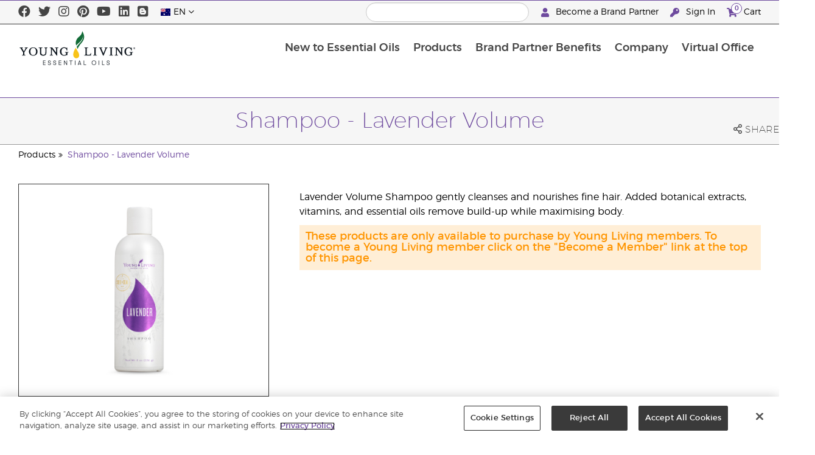

--- FILE ---
content_type: text/html; charset=utf-8
request_url: https://www.youngliving.com/en_au/products/shampoo-lavender-volume?sponsorid=16182169&enrollerid=16182169
body_size: 13322
content:
<!DOCTYPE html>
<html lang="en">
<head>
    <meta charset="utf-8" />
    <meta name="viewport" content="width=device-width, initial-scale=1.0" />
    <link rel="shortcut icon" href="/assets/images/favicon.ico">
    
<meta name="robots" content="NOODP"><link rel="shortcut icon" href="//assets.ctfassets.net/qx1dg9syx02d/3pGKZ2dBhL5gD0O9r85oXT/cbc2bb0c1a4f288d53cc416595b7f08a/favicon.ico"><link rel="icon" type="image/png" href="//images.ctfassets.net/qx1dg9syx02d/5jIZO8KajYqKcbg4i02tDF/179a9f82b7987d6821140dd33138191a/favicon-196x196.png?w=196&h=196" sizes="196x196"><link rel="icon" type="image/png" href="//images.ctfassets.net/qx1dg9syx02d/5jIZO8KajYqKcbg4i02tDF/179a9f82b7987d6821140dd33138191a/favicon-196x196.png?w=96&h=96" sizes="96x96"><link rel="icon" type="image/png" href="//images.ctfassets.net/qx1dg9syx02d/5jIZO8KajYqKcbg4i02tDF/179a9f82b7987d6821140dd33138191a/favicon-196x196.png?w=32&h=32" sizes="32x32"><link rel="icon" type="image/png" href="//images.ctfassets.net/qx1dg9syx02d/5jIZO8KajYqKcbg4i02tDF/179a9f82b7987d6821140dd33138191a/favicon-196x196.png?w=16&h=16" sizes="16x16"><link rel="icon" type="image/png" href="//images.ctfassets.net/qx1dg9syx02d/5jIZO8KajYqKcbg4i02tDF/179a9f82b7987d6821140dd33138191a/favicon-196x196.png?w=128&h=128" sizes="128x128"><meta name="application-name" content="Young Living"><meta name="msapplication-TileColor" content="#FFFFFF"><meta name="msapplication-TileImage" content="//images.ctfassets.net/qx1dg9syx02d/5jIZO8KajYqKcbg4i02tDF/179a9f82b7987d6821140dd33138191a/favicon-196x196.png?w=144&h=144"><meta name="msapplication-square70x70logo" content="//images.ctfassets.net/qx1dg9syx02d/5jIZO8KajYqKcbg4i02tDF/179a9f82b7987d6821140dd33138191a/favicon-196x196.png?w=70&h=70"><meta name="msapplication-square150x150logo" content="//images.ctfassets.net/qx1dg9syx02d/5jIZO8KajYqKcbg4i02tDF/179a9f82b7987d6821140dd33138191a/favicon-196x196.png?w=150&h=150"><meta name="msapplication-wide310x150logo" content="https://images.ctfassets.net/qx1dg9syx02d/7urDFp5QSScC8MBZxTthq/bcf2a7befa4cdca6ec3d85639dd23977/mstile-310x150.png?w=310&h=150"><meta name="msapplication-square310x310logo" content="https://images.ctfassets.net/qx1dg9syx02d/5jIZO8KajYqKcbg4i02tDF/179a9f82b7987d6821140dd33138191a/favicon-196x196.png?w=310&h=310"><link rel="apple-touch-icon-precomposed" href="//images.ctfassets.net/qx1dg9syx02d/5jIZO8KajYqKcbg4i02tDF/179a9f82b7987d6821140dd33138191a/favicon-196x196.png?w=152&h=152"><link rel="apple-touch-icon-precomposed" sizes="57x57" href="http://images.ctfassets.net/qx1dg9syx02d/5jIZO8KajYqKcbg4i02tDF/179a9f82b7987d6821140dd33138191a/favicon-196x196.png?w=57&h=57"><link rel="apple-touch-icon-precomposed" sizes="114x114" href="http://images.ctfassets.net/qx1dg9syx02d/5jIZO8KajYqKcbg4i02tDF/179a9f82b7987d6821140dd33138191a/favicon-196x196.png?w=114&h=114"><link rel="apple-touch-icon-precomposed" sizes="72x72" href="http://images.ctfassets.net/qx1dg9syx02d/5jIZO8KajYqKcbg4i02tDF/179a9f82b7987d6821140dd33138191a/favicon-196x196.png?w=72&h=72"><link rel="apple-touch-icon-precomposed" sizes="144x144" href="http://images.ctfassets.net/qx1dg9syx02d/5jIZO8KajYqKcbg4i02tDF/179a9f82b7987d6821140dd33138191a/favicon-196x196.png?w=144&h=144"><link rel="apple-touch-icon-precomposed" sizes="60x60" href="http://images.ctfassets.net/qx1dg9syx02d/5jIZO8KajYqKcbg4i02tDF/179a9f82b7987d6821140dd33138191a/favicon-196x196.png?w=60&h=60"><link rel="apple-touch-icon-precomposed" sizes="120x120" href="http://images.ctfassets.net/qx1dg9syx02d/5jIZO8KajYqKcbg4i02tDF/179a9f82b7987d6821140dd33138191a/favicon-196x196.png?w=120&h=120"><link rel="apple-touch-icon-precomposed" sizes="76x76" href="http://images.ctfassets.net/qx1dg9syx02d/5jIZO8KajYqKcbg4i02tDF/179a9f82b7987d6821140dd33138191a/favicon-196x196.png?w=76&h=76"><link rel="apple-touch-icon-precomposed" sizes="152x152" href="http://images.ctfassets.net/qx1dg9syx02d/5jIZO8KajYqKcbg4i02tDF/179a9f82b7987d6821140dd33138191a/favicon-196x196.png?w=152&h=152"><script type='text/javascript' src='//static.queue-it.net/script/queueclient.min.js'></script><script data-queueit-c='youngliving' data-queueit-intercept-domain='youngliving.com' data-queueit-intercept="true" type='text/javascript' src='//static.queue-it.net/script/queueconfigloader.min.js'> </script>    <meta name="description" content="Gently cleanses and volumises fine hair while nourishing and restoring balance.  Long known for its ability to improve the appearance of hair and skin, lavender oil works its fragrant magic to enhance the natural beauty of your hair.  Added botanical extracts, vitamins and essential oils remove buildup that comes from commercially sold hair products, while maximising body.   Renewing and invigorating, Lavender Volume Shampoo contains MSM, a sulfur compound that has a reputation for fortifying hair.">
<meta name="keywords" content="volumizing shampoo, lavender shampoo, hair care, natural hair care, natural shampoo,">
<meta name="twitter:card" content="summary">
<meta name="twitter:site" content="@younglivingeo">
<meta name="twitter:creator" content="@younglivingeo">
<meta name="twitter:title" content="Shampoo - Lavender Volume">
<meta name="twitter:description" content="Gently cleanses and volumises fine hair while nourishing and restoring balance.  Long known for its ability to improve the appearance of hair and skin, lavender oil works its fragrant magic to enhance the natural beauty of your hair.  Added botanical extracts, vitamins and essential oils remove buildup that comes from commercially sold hair products, while maximising body.   Renewing and invigorating, Lavender Volume Shampoo contains MSM, a sulfur compound that has a reputation for fortifying hair.">
<meta name="twitter:image" content="https://static.youngliving.com/productimages/large/510002.jpg">
<link rel="alternate" href="/en_US/products/lavender-volume-shampoo" hreflang="en-us">
<link rel="alternate" href="/es_US/products/champú-para-volumen-de-lavanda" hreflang="es-us">
<link rel="alternate" href="/en_AU/products/shampoo-lavender-volume" hreflang="en-au">
<link rel="alternate" href="/zh_AU/products/薰衣草丰盈洗发香波" hreflang="zh-au">
<link rel="alternate" href="/en_GB/products/lavender-volume-shampoo" hreflang="en-gb">
<link rel="alternate" href="/en_EU/products/lavender-volume-shampoo" hreflang="en">
<link rel="alternate" href="/fi_FI/products/lavender-volume-shampoo" hreflang="fi-fi">
<link rel="alternate" href="/de_AT/products/lavender-volume-shampoo" hreflang="de-at">
<link rel="alternate" href="/de_DE/products/lavendel-volumen-shampoo" hreflang="de-de">
<link rel="alternate" href="/es_ES/products/lavender-volume-shampoo" hreflang="es-es">
<link rel="alternate" href="/cs_CZ/products/lavender-volume-shampoo" hreflang="cs-cz">
<link rel="alternate" href="/sv_SE/products/lavender-volume-shampoo" hreflang="sv-se">
<link rel="alternate" href="/en_HK/products/lavender-shampoo" hreflang="en-hk">
<link rel="alternate" href="/zh_HK/products/薰衣草潤澤洗髮乳" hreflang="zh-hk">
<link rel="alternate" href="/ro_RO/products/lavender-volume-shampoo" hreflang="ro-ro">
<link rel="alternate" href="/lt_LT/products/lavender-volume-shampoo" hreflang="lt-lt">
<link rel="alternate" href="/nl_NL/products/lavender-volume-shampoo" hreflang="nl-nl">
<link rel="alternate" href="/fr_FR/products/lavender-volume-shampoo" hreflang="fr-fr">
<link rel="alternate" href="/ru_RU/products/lavender-volume-shampoo" hreflang="ru-ru">
<link rel="alternate" href="/en_NZ/products/lavender-volume-shampoo" hreflang="en-nz">
<link rel="alternate" href="/pl_PL/products/lavender-volume-shampoo" hreflang="pl-pl">
<link rel="alternate" href="/zh_MO/products/lavender-volume-shampoo" hreflang="zh-mo">
<link rel="alternate" href="/en_MO/products/lavender-volume-shampoo" hreflang="en-mo">

    <title>Lavender Volume Shampoo - 236 ml | Young Living Essential Oils</title>
    
            <link href="/assets/styles/min/libs.css?v=zpJADKrdJUGKpRODade-zjr-8IRYLCrRdfpusJHPJoc" rel="stylesheet" />
            <link href="/assets/styles/min/cymbeo.css?v=1z5d06wm2OrvOZrDPh9C7Y_JV9H8hRSyLFdmInj9xBw" rel="stylesheet" />
            <link href="/assets/styles/min/yl.css?v=jqmCx9FuWSfUdXY-7ckTudTuCLaQNVX_0pplF4RCtb8" rel="stylesheet" />
        
</head>
<body>
    

<script src="/assets/js/min/libs.js?v=oVXt9Vdpkk3hL5EsSDjd1u-waeEcSSvWGEvyu1mpVF8"></script>
<script src="https://cdn.gbqofs.com/yliving/virtualoffice/p/detector-dom.min.js" id="_cls_detector"></script>

    
<div id="siteHeader" class="content-group c2">

                
    
<div id="siteHeaderTopBar" class="content-group c3">

            <div class="content-container">
                    

    
<div class="social-media-links content">
<a class="social-icon facebook" target="_blank" href="https://www.facebook.com/YoungLivingAustralia" title="Young Living Essential Oils Facebook">
<i class="fab fa-facebook" aria-hidden="true"></i>
</a>
<a class="social-icon twitter" target="_blank" href="https://twitter.com/younglivingeoau" title="Young Living Essential Oils Twitter">
<i class="fab fa-twitter" aria-hidden="true"></i>
</a>
<a class="social-icon instagram" target="_blank" href="https://www.instagram.com/younglivingaunz/" title="Instagram">
<i class="fab fa-instagram" aria-hidden="true"></i>
</a>
<a class="social-icon pinterest" target="_blank" href="https://www.pinterest.com.au/younglivingaunz/" title="Pinterest">
<i class="fab fa-pinterest" aria-hidden="true"></i>
</a>
<a class="social-icon youtube" target="_blank" href="https://www.youtube.com/c/YoungLivingAustraliaandNewZealand" title="Young Living Essential Oils YouTube">
<i class="fab fa-youtube" aria-hidden="true"></i>
</a>
<a class="social-icon linkedin" target="_blank" href="http://www.linkedin.com/company/young-living-essential-oils" title="Young Living Essential Oils LinkedIn">
<i class="fab fa-linkedin" aria-hidden="true"></i>
</a>
<a class="social-icon blog" target="_blank" href="https://www.youngliving.com/blog/australia" title="Blog">
<i class="fab fa-blogger" aria-hidden="true"></i>
</a>
</div>




                    

    
<div class="site-header-dynamic-controls">
  <div id="headerLocaleSelection" class="locale-selections"></div>
  <div id="headerProductSearch" class="yl-search" data-prodidx="YL_Products_en_AU_Prod" data-catidx="YL_Categories_en_AU_Prod"></div>
</div>

    <style>
        #siteHeader .site-header-dynamic-controls {
  margin: 0 10px;
  flex: 2;
  display: flex;
  align-items: center;
  justify-content: space-between;
};
    </style>



                    

    
<div id="siteHeaderVoLinks" class="content">
   <!-- <a class="link" href="https://livechat.boldchat.com/aid/429902303538490218/bc.chat?cwdid=427981844735438966&rdid=&vr=&vn=&vi=&ve=&vp=&iq=&curl=">
        <i class="fas fa-comments"></i>
        Live Help
    </a> -->
    <a class="link signed-out" href="/vo/#/enroll/start">
        <i class="fas fa-user"></i>
        Become a Brand Partner
    </a>
        <a class="link signed-out" href="/vo/#/login">
        <i class="fas fa-key"></i>
        Sign In
    </a>
    <span class="link signed-in">
        <i class="fas fa-user"></i>
    <span class="user-name-value"></span>
    <span class="sub-menu">
        <button class="logout-control"> Logout </button>
        <a href="/vo/#/my-profile-dashboard">My Profile</a>
    </span>
    </span>
    <a class="link cart-icon" href="/vo/#/shopping-cart" >
    <i class="fas fa-shopping-cart">
        <span class="cart-indicator">
        <span class="cart-qty"></span>
        </span>
    </i>
    Cart
    </a>
</div>




            </div>
</div>





                
    
<div id="siteHeaderMainBar" class="content-group c4">

            <div class="content-container">
                    

    
<div id="mobileMenuControls">
  <button id="mobileMenuBtn">
    <i class="fas fa-bars"></i>
  </button>
  <button id="mobileSearchBtn">
    <i class="fas fa-search"></i>
  </button>
</div>




                    

    
<div class="site-logo">
                <a href="/en_AU">
<img src="https://images.ctfassets.net/x0wnv07j8mtt/2do1w6GtWLOdE9N06gKEeq/4d7c7fc88f814e83b2baf77a0fcfa9da/YL_Logo_2022_FULL__1_.svg">
                </a>
</div>




                    
    
<div id="siteHeaderMenuItems" class="content-group c6 menu-items">

                
    
<div class="content-group c1 menu-item with-content">
            <a class="title" href="/en_AU/discover/guide">
                New to Essential Oils
            </a>

            <div class="menu-content two-column">
                    

    
<div class='menu-content-item'>
<a class='title' href='/en_AU/discover/guide'>Discover</a>
<div class='links'>
<a href='/en_AU/discover/guide'>About Essential Oils</a>
<a href='/en_AU/discover/essential-oil-safety'>Essential Oil Safety</a>
<a href='http://seedtoseal.com/au/en/'>Seed To Seal</a>
                <a href='/en_au/discover/learning-center'>Learning Centre</a>
                <a href='https://www.youngliving.com/blog/australia' target="_blank">Blog</a>
</div>
</div>
<div class='menu-content-item'>
<a class='title' href='/en_AU/company/younglivingfarms'>Farms</a>
<div class='links'>
<a href='/en_AU/company/younglivingfarms'>Global Farms</a>
</div>
</div>




            </div>
</div>





                
    
<div id="productsMenuGroup" class="content-group c1 menu-item with-content">
            <a class="title" href="/en_AU/products">
                Products
            </a>

            <div class="menu-content four-column">
                    

    
<div class='menu-content-item'>
<a class='title' href='/en_AU/products/c/essential-oil-products'>Essential Oil Products</a>
<div class='links'>
<a href='/en_AU/products/c/essential-oil-products/singles'>Essential Oil Singles</a>
                <a href='/en_AU/products/c/essential-oil-products/wellness-essential-oils'>Wellness Essential Oils</a>
<a href='/en_AU/products/c/essential-oil-products/blends'>Essential Oil Blends</a>
<a href='/en_AU/products/c/essential-oil-products/culinary-essential-oils'>Culinary Essential Oils</a>
<a href='/en_AU/products/c/essential-oil-products/roll-ons'>Essential Oil Roll-Ons</a>
<a href='/en_AU/products/c/essential-oil-products/massage-oils'>Massage Oils</a>
<a href='/en_AU/products/c/essential-oil-products/on-the-go'>On-the-Go</a>
<a href='/en_AU/products/c/essential-oil-products/collections'>Collections</a>
</div>
</div>

<div class='menu-content-item'>
<a class='title' href='/en_AU/all-about-deep-spectra-technology'>DeepSpectra® Technology</a>
</div>

<div class='menu-content-item'>
<a class='title' href='/en_AU/products/c/diffusers-accessories'>Diffusers &amp; Accessories</a>
<div class='links'>
<a href='/en_AU/products/c/diffusers-accessories/essential-oil-diffusers'>Diffusers</a>
<a href='/en_AU/products/c/diffusers-accessories/essential-oil-accessories'>Accessories</a>
</div>
</div>

<div class='menu-content-item'>
<a class='title' href='/en_AU/aromaconnect-essential-oil-diffuser-app'>AromaConnect™</a>
</div>


<div class='menu-content-item'>
<a class='title' href='/en_AU/products/c/starting-options'>Starting Options</a>
<div class='links'>
<a href='/en_AU/opportunity/3-ways-to-get-started'>3 Ways to Get Started</a>
<a href='/en_AU/products/premium-starter-kits'>Starter Bundles</a>
<a href='/en_AU/opportunity/customised-enrolment-order'>Customised Enrolment Order</a>
                <a href='/en_AU/products'>Retail Customer</a>
                <a href='/en_AU/opportunity/essential-rewards'>Loyalty Rewards</a>
</div>
</div>
<div class='menu-content-item'>
<a class='title' href='/en_AU/products/c/essential-rewards-bundles'>Loyalty Rewards Bundles</a>
</div>
<div class='menu-content-item'>
<a class='title' href='/en_AU/products/c/make-a-shift-collections'>Make a Shift™ Collections</a>
</div>
<div class='menu-content-item'>
<a class='title' href='/en_AU/products/c/at-home'>At Home</a>
<div class='links'>
<a href='/en_AU/products/c/at-home/natural-cleaning'>Natural Cleaning</a>
<a href='/en_AU/products/c/at-home/oral-care'>Oral Care</a>
<a href='/en_AU/products/c/at-home/animal-care'>Animal Care</a>
</div>
</div>
<div class='menu-content-item'>
<a class='title' href='/en_AU/products/c/healthy-and-fit'>Healthy &amp; Fit</a>
<div class='links'>
<a href='/en_AU/products/c/healthy-and-fit/all-nutritionals'>All Nutritionals</a>
<a href='/en_AU/products/c/healthy-and-fit/energy-and-stamina'>Energy &amp; Stamina</a>
<a href='/en_AU/products/c/healthy-and-fit/inner-cleanse'>Inner Cleanse</a>
<a href='/en_AU/products/c/healthy-and-fit/healthy-snacking'>Healthy Snacking</a>
<a href='/en_AU/products/c/healthy-and-fit/personal-wellbeing'>Personal Wellbeing</a>
</div>
</div>
<div class='menu-content-item'>
<a class='title' href='/en_AU/products/c/bath-body-beauty'>Bath, Body, Beauty</a>
<div class='links'>
<a href='/en_au/products/c/bath-body-beauty/bath-and-body'>Bath &amp; Body</a>
<a href='/en_au/products/c/bath-body-beauty/deodorants'>Deodorants</a>
<a href='/en_AU/products/c/bath-body-beauty/facial-care'>Facial Care</a>
<a href='/en_AU/products/c/bath-body-beauty/hair-care'>Hair Care</a>
<a href='/en_AU/products/c/bath-body-beauty/kids-and-babies'>Kids &amp; Babies</a>
<a href='/en_AU/products/c/bath-body-beauty/mens-care'>Men's Care</a>
</div>
</div>
<div class='menu-content-item'>
<a class='title' href='/en_AU/products/c/business-tools'>Business Tools</a>
<div class='links'>
<a href='/en_AU/products/c/business-tools/books-brochures'>Books &amp; Brochures</a>
<a href='/en_AU/products/c/business-tools/branded-merchandise'>Branded Merchandise</a>
<a href='https://static.youngliving.com/en-AU/PDFS/YL-Australia-NewZealand-OOS.pdf' target="_blank">Stock Report</a>
</div>
</div>
<div class='menu-content-item'>
<a class='title' href='/en_AU/products/c/new-featured'>New &amp; Featured</a>
<div class='links'>
<a href='/en_AU/products/c/new-featured/new-products'>New Products</a>
<a href='/en_AU/products/c/new-featured/limited-time-offers'>Limited Time Offers</a>
<a href='/en_AU/opportunity/promotions/2025/christmas'>Christmas Gift Guide 2025</a>
<!--<a href='/en_AU/products/c/new-featured/clearance'>Clearance</a>-->
</div>
</div>
<div class='menu-content-item'>
<a class='title' href='/en_AU/products/c/young-living-brands'>Young Living Ranges</a>
<div class='links'>
<a href='/en_AU/products/c/young-living-brands/animal-scents'>Animal Scents</a>
<a href='/en_AU/products/c/young-living-brands/art'>ART</a>
<a href='/en_AU/products/c/young-living-brands/balance'>BALANCE by Young Living</a>
<a href='/en_AU/products/bloom'>BLOOM by Young Living</a>
<a href='/en_AU/products/c/young-living-brands/kidscents'>KidScents</a>
<a href='/en_AU/products/c/young-living-brands/mirah'>Mirah</a>
<a href='/en_AU/products/c/young-living-brands/ningxia'>NingXia</a>
<a href='/en_AU/products/c/young-living-brands/seedlings'>Seedlings</a>
<a href='/en_AU/products/c/young-living-brands/shutran'>Shutran</a>
<a href='/en_AU/products/c/young-living-brands/slique'>Slique</a>
<a href='/en_AU/products/c/young-living-brands/thieves'>Thieves</a>
<a href='/en_AU/products/c/young-living-brands/wellness-essential-oils'>Wellness Essential Oils</a>

</div>
</div>




            </div>
</div>





                
    
<div class="content-group c1 menu-item with-content">
            <a class="title" href="/en_AU/opportunity">
                Brand Partner Benefits
            </a>

            <div class="menu-content two-column">
                    

    
<!--<div class='menu-content-item'>
<a class='title' href='/en_AU/opportunity/success'>Success Stories</a>
</div>-->
<div class='menu-content-item'>
<a class='title' href='/en_AU/opportunity/compensation-plan'>Compensation Plan</a>
</div>
<div class='menu-content-item'>
<a class='title' href='/en_AU/opportunity/essential-rewards'>Loyalty Rewards Program</a>
</div>
<div class='menu-content-item'>
<a class='title' href='/us/en/company/brand-partner-recognition'>Global Recognition</a>
</div>
<div class='menu-content-item'>
<a class='title' href='/en_au/company/brand-partner-recognition'>AUNZ Brand Partner Recognition</a>
</div>
<div class='menu-content-item'>
<a class='title' href='/en_AU/opportunity/Promotions'>Promotions</a>
<div class='links'>
<a href='/en_AU/opportunity/promotions/monthly-pv-promo'>Monthly PV Promotion</a>
<a href='/en_AU/opportunity/promotions/2025/christmas'>Christmas Gift Guide 2025</a>

</div>
</div>
<div class='menu-content-item'>
<a class='title' href='/vo/#/enroll/start'>Brand Partner Sign-up</a>
<div class='links'>
<a href='/en_AU/opportunity/3-ways-to-get-started'>3 Ways to Get Started</a>
<a href='/en_AU/products/premium-starter-kits'>Starter Bundles</a>
<a href='/en_AU/opportunity/customised-enrolment-order'>Customised Enrolment Order</a>
</div>
</div>




            </div>
</div>





                
    
<div class="content-group c1 menu-item with-content">
            <a class="title" href="/en_AU/company">
                Company
            </a>

            <div class="menu-content three-column">
                    

    
<div class='menu-content-item'> 
<a class='title' href='/en_AU/company/about'>About Young Living</a>
<div class='links'>
<a href='/en_AU/company/mission-statement'>Mission Statement</a>
                <a href='/en_AU/company/protecting-our-planet'>Protecting Our Planet</a>
<a href='/en_AU/company/about/executive-management-team'>Executive Management Team</a>
<a href='/en_AU/company/about/global-leadership-team'>Global Leadership Team</a>
<a href='/en_AU/company/policies'>Policies &amp; Procedures </a>
<a href='/en_AU/company/younglivingfarms'>Young Living Farms</a>
                <a href="https://www.younglivingfoundation.org/" target="_blank">Young Living Foundation</a>       
<a href="/en_AU/company/yl-foundation-fundraisers" target="_blank">YL Australia Foundation Fundraisers</a>         
<a href="/en_AU/company/celebrating-25-years" target="_blank">Celebrating 25 Years</a>
</div>
</div>
<div class='menu-content-item'>
<a class='title' href='/en_AU/company/our-founders'>Our Founders</a>
</div>
<div class='menu-content-item'>
<a class='title' href='/en_AU/company/events'>Events</a>
<div class='links'>
<a href='/en_AU/company/events/featured-events'>Featured Events</a>
<a href='/en_AU/company/events/educational-events/Education_Events_Index'>Educational Events</a>
<a href='https://www.youngliving.com/us/en/company/events' target="_blank">Recognition Retreats</a>
<a href=' /en_AU/company/events/event-highlights/'>Event Highlights</a>
</div>
</div>
<div class='menu-content-item'>
<a class='title' href='/en_AU/company/brand-ambassadors'>Brand Ambassadors</a>
<div class='links'>
<a href='/en_AU/company/brand-ambassadors/laura-csortan'>Laura Csortan</a>
<a href='/en_AU/company/brand-ambassadors/chef-kate'>Chef Kate</a>
</div>
</div>
<div class='menu-content-item'>
<a class='title' href='/en_AU/company/media'>Media Centre</a>
<div class='links'>
<a href='https://library.youngliving.com/en/au' target="_blank">Digital Library</a>
<a href='/en_AU/whats-new'>What's New</a>
<a href='/en_AU/company/media/announcements/'>Announcements</a>
<a href='/en_AU/company/media/ylnews'>YL in the News</a>
<a href='/en_AU/company/media/YL_Videos/Index_YLvideos'>Video Gallery</a>
</div>
</div>
<div class='menu-content-item'>
<a class='title' href='/en_AU/company/contactus'>Contact Us</a>
<div class='links'>
<a href='/en_AU/company/contactus/international'>International Offices</a>
</div>
</div>

<div class='menu-content-item with-links'>
<a class='title' href='/en_AU/company/media/announcements'>Latest News</a>
<div class='list-links'>
<ul>
<li>
<a href='/en_AU/company/media/ylnews'>Click here to see Young Living Australia in the media!</a>
</li>
<li>
<a href='/en_AU/company/contactus'>Click here for Opening Hours Updates</a>
</li>
</ul>
</div>
</div>




            </div>
</div>





                
    
<div class="content-group c1 menu-item with-content">
            <a class="title" href="/vo">
                Virtual Office
            </a>

            <div class="menu-content two-column">
                    

    
<div class="menu-content-item signed-out">
<a class="title" href="/vo/#/login">
                Sign In
            </a>
</div>
<div class="menu-content-item signed-out">
<a class="title" href="/vo/#/enroll/start">
                Become a Brand Partner
            </a>
</div>
<div class="menu-content-item signed-in with-content">
<a class="title" href="/vo/#/dashboard">
                Dashboard
            </a>
<div class="links">
<a href="/vo/#/dashboard/summary">
                   Summary
                 </a>
<a href="/vo/#/dashboard/qualification">
                   Rank Qualification
                 </a>
<a href="/vo/#/dashboard/silverbound">
                   Silver Bound
                 </a>
</div>
</div>
<div class="menu-content-item signed-in">
<a class="title" href="/vo/#/news">
                Brand Partner News
            </a>
</div>
<div class="menu-content-item signed-in with-content">
<a class="title" href="/vo/#/essential-rewards">
                Essential Rewards
            </a>
<div class="links">
<a href="/vo/#/essential-rewards/dashboard/my-order">
                   My Monthly Order
                 </a>
<a href="/vo/#/essential-rewards/dashboard/points">
                   Rewards Points
                 </a>
<a href="/vo/#/essential-rewards/dashboard/pv-assistant">
                   PV Assistant
                 </a>
</div>
</div>
<div class="menu-content-item signed-in">
<a class="title" href="/vo/#/quick-order/shopping-cart">
                Cart
            </a>
</div>
<div class="menu-content-item signed-in">
<a class="title" href="/vo/#/organization">
                Downline Viewer
            </a>
<div class="links">
<a href="/vo/#/organization/fs">
                   Full View
                 </a>
<a href="/vo/#/organization">
                   Downline Viewer
                 </a>
<a href="/vo/#/messagecenter">
                   Message Center
                 </a>
</div>
</div>
<div class="menu-content-item signed-in with-content">
<a class="title" href="/vo/#/resources">
                Brand Partner Resources
            </a>
<div class="links">
<a href="/vo/#/resources">
                   Brand Partner Resources
                 </a>
<a href="/vo/#/resources/policies">
                   Policies and Procedures
                 </a>
<a href="/vo/#/event-asset-hub">
                   Event Asset Hub
                 </a>
<a href="/vo/#/link-builder">
                   Link Builder
                 </a>
</div>
</div>
<div class="menu-content-item signed-in with-content">
<a class="title" href="/vo/#/my-profile-dashboard">
                My Profile
            </a>
<div class="links">
<a href="/vo/#/my-profile-dashboard">
                   My Profile
                 </a>
<a href="/vo/#/account/commissions">
                   My Commission
                 </a>
<a href="/vo/#/account-information/order-history">
                   My Order History
                 </a>
<a href="/vo/#/my-address-book">
                   My Address Book
                 </a>
<a href="/vo/#/my-profile/my-wallet">
                   My Wallet
                 </a>
<a href="/vo/#/my-profile/voucher/voucher-history">
                  Voucher History
                 </a>
<a href="/vo/#/my-profile/preferences">
                   My Preferences
                 </a>
<a href="/vo/#/pws/subscription">
                   MyYL Website
                 </a>
</div>
</div>




            </div>
</div>





                

    
<div id="mainMenuLocaleSelection" class="locale-selections"></div>




</div>





                    

    
<div id="mobileMenuIndicators">
  <a class="cart-icon" href="/vo/#/shopping-cart" >
    <i class="fas fa-shopping-cart"></i>
    <span class="cart-indicator">
      <span class="cart-qty"></span>
    </span>
  </a>
</div>

<div id="mobileSearchBar">
  <div class="yl-search" data-prodidx="YL_Products_en_AU_Prod" data-catidx="YL_Categories_en_AU_Prod"></div>
</div>




            </div>
</div>





</div>


    <style>
        @media only screen and (max-width: 989px) {
  body {
    padding-top: 97px;
  }

  #siteHeader #siteHeaderMainBar #mobileSearchBar {
    top: 97px;
  }

  #siteHeader #siteHeaderMainBar>.content-container>.menu-items {
    top: 97px;
  }
}

@media only screen and (min-width: 990px) {
  body {
    padding-top: 160px;
  }
};
    </style>


    <main id="mainPage">
            <header id="pageTitle">
                <div class="content-container">
                    <div id="pageTitleContent">
                        <h1>Shampoo - Lavender Volume</h1>

                    </div>
                    <div class="social-share-links">
                        <div class="icon a2a_dd">
                            <i class="far fa-share-alt"></i>
                            <span class="text">Share</span>
                        </div>
                    </div>
                </div>
            </header>

            <div id="pageBreadcrumbs">
                <div class="content-container">
                    <a href='/en_AU/products'>Products</a>
<a href='/en_AU/products/shampoo-lavender-volume'>Shampoo - Lavender Volume</a>

                </div>
            </div>

            

<div class="product-view">
    <div class="content-container">
        <div class="product-images">
            <div id="productImageView">
                <div class="image-wrap">
                    <div class="image-view">
                        <div class="image">
                            <img src="https://static.youngliving.com/productimages/large/5100500.jpg" onerror="this.src='/assets/images/no-image.svg'"/>
                        </div>
                    </div>
                </div>
            </div>
        </div>
        <div class="product-meta">
            <div class="description">
                <p>
                    <p>Lavender Volume Shampoo gently cleanses and nourishes fine hair. Added botanical extracts, vitamins, and essential oils remove build-up while maximising body.</p>
                </p>
            </div>

            <div id="shoppingInformation" class="shopping-information">
                <div class="sku-information">
                    <table>
                        <tbody>
                        <tr>
                            <td>
                                    Item No.
                            </td>
                            <td class="part-number">
                            </td>
                        </tr>
                        <tr>
                            <td>
                                    Item
                            </td>
                            <td class="variant">
                            </td>
                        </tr>
                        <tr>
                            <td>
                                    Wholesale
                            </td>
                            <td class="wholesale-price">
                            </td>
                        </tr>
                        <tr>
                            <td>
                                    Retail
                            </td>
                            <td class="retail-price">
                            </td>
                        </tr>
                        <tr class="signed-in">
                            <td>
                                    PV
                            </td>
                            <td class="point-value">
                            </td>
                        </tr>
                        </tbody>
                    </table>
                </div>
                <div class="sku-controls">
                    <div class="available-skus"></div>
                    <div class="controls">
                        <div class="quantity-controls">
                            <button class="quantity-decrement control" data-itemid="">
                                <i class="fas fa-minus"></i>
                            </button>
                            <input type="text" readonly data-itemid="" value="1" />
                            <button class="quantity-increment control" data-itemid="">
                                <i class="fas fa-plus"></i>
                            </button>
                        </div>
                        <div class="cart-controls">
                            <button class="add-to-cart" data-itemid="">
                                <span>Add to Cart</span>
                                <i class="fas fa-cart-plus"></i>
                            </button>
                        </div>
                    </div>
                </div>
            </div>

            <p id="outOfStockWarning" class="warning">
                This item is currently not available for purchase.
            </p>

            <p id="memberOnlyWarning" class="warning">
                These products are only available to purchase by Young Living members. To become a Young Living member click on the "Become a Member" link at the top of this page.
            </p>

            <p id="taxInclusiveWarning" class="warning">
                * All prices shown include GST. Shipping charges not included.
            </p>
        </div>
    </div>
</div>

<script>
    window.productId = 222;
</script>



        <div id="pageBody" class="has-sidebar">
            <div class="content-container">
                    <nav id="pageNavigation" class="page-sidebar">
                        <div class="sidebar">
                            
<div id="productsMenuGroup" class="content-group c1 menu-item with-content">
            <a class="title" href="/en_AU/products">
                Products
            </a>

            <div class="menu-content four-column">
                    

    
<div class='menu-content-item'>
<a class='title' href='/en_AU/products/c/essential-oil-products'>Essential Oil Products</a>
<div class='links'>
<a href='/en_AU/products/c/essential-oil-products/singles'>Essential Oil Singles</a>
                <a href='/en_AU/products/c/essential-oil-products/wellness-essential-oils'>Wellness Essential Oils</a>
<a href='/en_AU/products/c/essential-oil-products/blends'>Essential Oil Blends</a>
<a href='/en_AU/products/c/essential-oil-products/culinary-essential-oils'>Culinary Essential Oils</a>
<a href='/en_AU/products/c/essential-oil-products/roll-ons'>Essential Oil Roll-Ons</a>
<a href='/en_AU/products/c/essential-oil-products/massage-oils'>Massage Oils</a>
<a href='/en_AU/products/c/essential-oil-products/on-the-go'>On-the-Go</a>
<a href='/en_AU/products/c/essential-oil-products/collections'>Collections</a>
</div>
</div>

<div class='menu-content-item'>
<a class='title' href='/en_AU/all-about-deep-spectra-technology'>DeepSpectra® Technology</a>
</div>

<div class='menu-content-item'>
<a class='title' href='/en_AU/products/c/diffusers-accessories'>Diffusers &amp; Accessories</a>
<div class='links'>
<a href='/en_AU/products/c/diffusers-accessories/essential-oil-diffusers'>Diffusers</a>
<a href='/en_AU/products/c/diffusers-accessories/essential-oil-accessories'>Accessories</a>
</div>
</div>

<div class='menu-content-item'>
<a class='title' href='/en_AU/aromaconnect-essential-oil-diffuser-app'>AromaConnect™</a>
</div>


<div class='menu-content-item'>
<a class='title' href='/en_AU/products/c/starting-options'>Starting Options</a>
<div class='links'>
<a href='/en_AU/opportunity/3-ways-to-get-started'>3 Ways to Get Started</a>
<a href='/en_AU/products/premium-starter-kits'>Starter Bundles</a>
<a href='/en_AU/opportunity/customised-enrolment-order'>Customised Enrolment Order</a>
                <a href='/en_AU/products'>Retail Customer</a>
                <a href='/en_AU/opportunity/essential-rewards'>Loyalty Rewards</a>
</div>
</div>
<div class='menu-content-item'>
<a class='title' href='/en_AU/products/c/essential-rewards-bundles'>Loyalty Rewards Bundles</a>
</div>
<div class='menu-content-item'>
<a class='title' href='/en_AU/products/c/make-a-shift-collections'>Make a Shift™ Collections</a>
</div>
<div class='menu-content-item'>
<a class='title' href='/en_AU/products/c/at-home'>At Home</a>
<div class='links'>
<a href='/en_AU/products/c/at-home/natural-cleaning'>Natural Cleaning</a>
<a href='/en_AU/products/c/at-home/oral-care'>Oral Care</a>
<a href='/en_AU/products/c/at-home/animal-care'>Animal Care</a>
</div>
</div>
<div class='menu-content-item'>
<a class='title' href='/en_AU/products/c/healthy-and-fit'>Healthy &amp; Fit</a>
<div class='links'>
<a href='/en_AU/products/c/healthy-and-fit/all-nutritionals'>All Nutritionals</a>
<a href='/en_AU/products/c/healthy-and-fit/energy-and-stamina'>Energy &amp; Stamina</a>
<a href='/en_AU/products/c/healthy-and-fit/inner-cleanse'>Inner Cleanse</a>
<a href='/en_AU/products/c/healthy-and-fit/healthy-snacking'>Healthy Snacking</a>
<a href='/en_AU/products/c/healthy-and-fit/personal-wellbeing'>Personal Wellbeing</a>
</div>
</div>
<div class='menu-content-item'>
<a class='title' href='/en_AU/products/c/bath-body-beauty'>Bath, Body, Beauty</a>
<div class='links'>
<a href='/en_au/products/c/bath-body-beauty/bath-and-body'>Bath &amp; Body</a>
<a href='/en_au/products/c/bath-body-beauty/deodorants'>Deodorants</a>
<a href='/en_AU/products/c/bath-body-beauty/facial-care'>Facial Care</a>
<a href='/en_AU/products/c/bath-body-beauty/hair-care'>Hair Care</a>
<a href='/en_AU/products/c/bath-body-beauty/kids-and-babies'>Kids &amp; Babies</a>
<a href='/en_AU/products/c/bath-body-beauty/mens-care'>Men's Care</a>
</div>
</div>
<div class='menu-content-item'>
<a class='title' href='/en_AU/products/c/business-tools'>Business Tools</a>
<div class='links'>
<a href='/en_AU/products/c/business-tools/books-brochures'>Books &amp; Brochures</a>
<a href='/en_AU/products/c/business-tools/branded-merchandise'>Branded Merchandise</a>
<a href='https://static.youngliving.com/en-AU/PDFS/YL-Australia-NewZealand-OOS.pdf' target="_blank">Stock Report</a>
</div>
</div>
<div class='menu-content-item'>
<a class='title' href='/en_AU/products/c/new-featured'>New &amp; Featured</a>
<div class='links'>
<a href='/en_AU/products/c/new-featured/new-products'>New Products</a>
<a href='/en_AU/products/c/new-featured/limited-time-offers'>Limited Time Offers</a>
<a href='/en_AU/opportunity/promotions/2025/christmas'>Christmas Gift Guide 2025</a>
<!--<a href='/en_AU/products/c/new-featured/clearance'>Clearance</a>-->
</div>
</div>
<div class='menu-content-item'>
<a class='title' href='/en_AU/products/c/young-living-brands'>Young Living Ranges</a>
<div class='links'>
<a href='/en_AU/products/c/young-living-brands/animal-scents'>Animal Scents</a>
<a href='/en_AU/products/c/young-living-brands/art'>ART</a>
<a href='/en_AU/products/c/young-living-brands/balance'>BALANCE by Young Living</a>
<a href='/en_AU/products/bloom'>BLOOM by Young Living</a>
<a href='/en_AU/products/c/young-living-brands/kidscents'>KidScents</a>
<a href='/en_AU/products/c/young-living-brands/mirah'>Mirah</a>
<a href='/en_AU/products/c/young-living-brands/ningxia'>NingXia</a>
<a href='/en_AU/products/c/young-living-brands/seedlings'>Seedlings</a>
<a href='/en_AU/products/c/young-living-brands/shutran'>Shutran</a>
<a href='/en_AU/products/c/young-living-brands/slique'>Slique</a>
<a href='/en_AU/products/c/young-living-brands/thieves'>Thieves</a>
<a href='/en_AU/products/c/young-living-brands/wellness-essential-oils'>Wellness Essential Oils</a>

</div>
</div>




            </div>
</div>



                        </div>
                    </nav>
                <div id="pageBodyContent">
                    
    
<div id="seedToSealInfo">
    <div class="logo">
        <img src="https://images.ctfassets.net/x0wnv07j8mtt/6HUjqqRxdv0Ebu1VNXtMRi/7ec0a2b429877cca43ee797a2be532cb/seed-to-seal.png" alt="Seed to Seal Logo" />
    </div>
    <div class="description">
        <p>For 25 years our Seed to Seal® quality commitment has been both a promise to you and a reflection of our sense of global stewardship and accountability. We believe you want only the best for your family and yourself—products that are genuine, free from harmful synthetics, and of unmatched purity. Our proprietary Seed to Seal promise is our pledge to you, the earth, and ourselves that Young Living products will be the best available, now and always.</p><p>Seed to Seal and its three pillars—Sourcing, Science, and Standards—are infused into every aspect of our exacting essential oil production processes, both on our own farms and our carefully curated family of partner farms. Seed to Seal is infused into our painstaking quality testing and retesting to ensure that your family enjoys the purest essential oil products on the planet. Ultimately, Seed to Seal is infused into everything we do. We know that for us—and for you—simply nothing else will do.</p>
    </div>
</div>




<cymbeo-deprecated>
<div class="pagewrapper">
<div class="pagemain">
<div class="pagecontent web-content">
<div class="content-container">
<div class="tab-outer c50" id="ProductTabOuter">
<div class="tab-container c50" id="ProductTabContainer">
<div class="tab-inner c50">
<div class="tab-nav c50">
<a class="tab c50 active" data-target="s1">How to Use</a>
<a class="tab c50 " data-target="s2">Ingredients</a>
</div>
</div>
</div>
</div>
<div class="child-spacing">
<section class="product-content-section c50" id="s1">
<div class="name c50">How to Use<span class="arrow c50">
<i class="far fa-chevron-down">
<span></span>
</i>
</span>
</div>
<div class="product-content-container c50">
<h2 class="heading c50">How to Use</h2>
<div class="product-content c50 child-spacing">
<div class="text-block c82">
<div class="text c82">Wet hair, apply, and lather.  For maximum benefit, leave on two to five minutes.  Rinse thoroughly.</div>
</div>
</div>
</div>
</section>
<section class="product-content-section c50" id="s2">
<div class="name c50">Ingredients<span class="arrow c50">
<i class="far fa-chevron-down">
<span></span>
</i>
</span>
</div>
<div class="product-content-container c50">
<h2 class="heading c50">Ingredients</h2>
<div class="product-content c50 child-spacing">
<div class="text-block c82">
<div class="text c82">Coconut oil, olive oil, decyl polyglucose, MSM, deionized water, meadow seed oil, vegetable protein (wheat, oat and soya), lemon extract, sugar maple extract, orange extract,  aloe vera gel, tocopheryl acetate (vitamin E), retinyl palmitate (vitamin A), ascorbic acid (vitamin C), guar gum; essential oils of lavender (Lavandula angustifolia), clary sage (Salvia sclarea), lemon (Citrus limon), and jasmine (Jasminum officinale); almond glyceride, panthenol (vitamin B5), soapwort extract, dimethyl lauramine oleate, cetyl triethylmonium dimethicone copolyol phthalate; grape seed extract, acetamide MEA, dimethiconol panthenol, keratin, linoleic acid, linolenic acid, hyaluronic acid, sorbitol, wheat germ oil, dimethiconol cysteine, jojoba oil, inositol and niacin.</div>
</div>
</div>
</div>
</section>
</div>
</div>
</div>
</div>
</div>
</cymbeo-deprecated>
<script>
    document.addEventListener("DOMContentLoaded", function() {
        //Full content path to avoid process other element with same .hersoslide class
        //Warning: If the structure of the pageMarkup in Contentful changes this will break this functionality
        const slides = document.querySelectorAll('cymbeo-deprecated .top.hero .cycle-slideshow .heroslide');
        const processedSlides = new Array(slides.length).fill(false);

        slides.forEach((slide, index) => {
            processedSlides[index] = false;

            const observer = new MutationObserver((mutations) => {
                mutations.forEach(async (mutation) => {
                    if (mutation.attributeName === 'class') {
                        const currentlyActive = slide.classList.contains('cycle-slide-active');
                        const alreadyProcessed = processedSlides[index];

                        if (currentlyActive && !alreadyProcessed) {
                            processedSlides[index] = true;
                            await callAmplitudeService(slide, index, AmpliEventContext.DotComPromotionViewed);
                        }
                    }
                });
            });

            observer.observe(slide, { attributes: true });

            const anchor = slide.querySelector('a');
            if (anchor) {
                anchor.addEventListener('click', async function() {
                    await callAmplitudeService(slide, index, AmpliEventContext.DotComPromotionClicked);
                });
            }
        });

        async function callAmplitudeService(slide, index, context) {
            const href = slide.querySelector('a') ? slide.querySelector('a').getAttribute('href') : '';
            const promotionName = getPromotionNameFromClassList(slide.classList);
            const promotionContent = href;
            const locale = 'en-AU';
            const promotionLocation = `home page hero slide, ${locale}`;

            // Check if amplitudeService exists and call it
            if (typeof window.amplitudeService !== 'undefined' && window.amplitudeService) {
                // TO-DO: Before deploying this to PROD, this commented code needs to be removed.
                // Currently, it will remain commented to not lose track of the events and logic implemented to make it work.
                // This code needs to be refactored due to the changes in the Amplitude project
                // Due to the Amplitude request creation is disabled will not affect to send a dummy event type,
                // this was made to avoid changing the logic without knowing if will be need it or not

                // await window.amplitudeService.createBasicAmplitudeRequest({
                //     context: context,
                //     additionalData: {
                //         promotionContent: promotionContent,
                //         promotionLocation: promotionLocation,
                //         promotionName: promotionName,
                //         promotionOrderPosition: index.toString()
                //     }
                // })
            }
        }

        function getPromotionNameFromClassList(classList) {
            //Warning: If promotion don't follow the structure slide-[PROMOTION_NAME] this logic will not work
            let promotionName = '';
            const filteredClassNames = Array.from(classList).filter(className =>
                className.startsWith('slide-') && !className.includes('cycle-slide')
            );

            if (filteredClassNames.length > 0) {
                //Warning: If class have multiple class following the structure slide-[PROMOTION_NAME], only the last one will be valid
                const lastClassName = filteredClassNames[filteredClassNames.length - 1];
                promotionName = lastClassName.substring(lastClassName.indexOf('-') + 1);
            }
            return promotionName;
        }
    });
    </script>





                </div>
            </div>
        </div>
    </main>

    
<div id="siteFooter" class="content-group c1">

            <div class="content-container">
                    

    
<div id='siteFooterTopBar'>
    <div class='links'>
        <a href='tel: 1300 28 9536'>ORDERS: 1300 28 9536 (1300 AU YLEO)</a>
        <a href='/en_AU/company/contactus'>Contact Us</a>
        <!-- <a href='https://livechat.boldchat.com/aid/429902303538490218/bc.chat?cwdid=427981844735438966&rdid=&vr=&vn=&vi=&ve=&vp=&iq=&curl='>Live Help</a> -->
        <a href='/vo/#/login'>Virtual Office</a>
        <a href='/vo/#/enroll/start'>BECOME A BRAND PARTNER</a>
    </div>
</div>
<div id='siteFooterMainBar'>
    <div class='content-container'>
        <div class='section links'>
            <a href='/en_AU/company/return-policy'>Returns Policy</a>
            <a href='/en_AU/company/events'>Events</a>
            <a href='/en_AU/company/media'>Media Centre</a>
            <a href='https://library.youngliving.com/en/au' target="_blank">Digital Library</a>
        </div>
        <div class='section links'>
            <a href='/blog/australia'>Young Living Australia Blog</a>
            <a href='https://younglivingfoundation.org/'>Young Living Foundation</a>
            <a href='http://www.dgaryyoung.com/blog/'>D. Gary Young Blog</a>
        </div>
        <div class='section content'>
            <h3>Contact Us</h3>
            <p>Young Living Essential Oils<br>
                Australasia PTY LTD.
                <br />PO Box 7707
                <br />Baulkham Hills BC
                <br />NSW 2153
             </p>
             <p>Email:
                <a href="mailto:custserv@youngliving.com.au">custserv@youngliving.com.au
                    <br />
                </a>
            </p>
            <p>Member Services:
                <a href="tel: 1300 28 9536">1300 28 9536 (1300 AU YLEO)
                    <br />
                </a>
            </p>
            <p>WhatsApp:
                <a href="https://wa.me/+61286045600">+61286045600</a>
            </p>
          <!--  <p>
                <a href="https://livechat.boldchat.com/aid/429902303538490218/bc.chat?cwdid=427981844735438966&rdid=&vr=&vn=&vi=&ve=&vp=&iq=&curl=">Live Help
                    <br />
                </a>
            </p> -->
            <p>
                <a href='https://directselling.org.au'>
                    <img src='https://images.ctfassets.net/x0wnv07j8mtt/5MfHvRub7mJY9cx7PcUhtW/19300c24dae44e7f04f546b3b832f7b5/DSA-AUS-Logo-2023.jpg' />
                </a>
            </p>
        </div>
    </div>
</div>
<div id='siteFooterBottomBar'>
    <div class='content-container'>
        <div class='copyright'>
            <p>Copyright © 2025 Young Living Essential Oils (Australasia) Pty Ltd. All rights reserved. | 
                <a href='/en_AU/company/privacy'>ABN 94 085 543 979 Privacy Policy</a>
            </p>
        </div>
        <div class='social-media-links content'>
            <a href='https://www.facebook.com/YoungLivingAustralia'>
                <i class='fab fa-facebook' aria-hidden='true'></i>
            </a>
            <a href='https://twitter.com/younglivingeoau'>
                <i class='fa-brands fa-x-twitter' aria-hidden='true'></i>
            </a>
            <a href='https://www.instagram.com/younglivingaunz/'>
                <i class='fab fa-instagram' aria-hidden='true'></i>
            </a>
            <a href='https://www.pinterest.com.au/younglivingaunz/'>
                <i class='fab fa-pinterest' aria-hidden='true'></i>
            </a>
            <a href='https://www.youtube.com/c/YoungLivingAustraliaandNewZealand'>
                <i class='fab fa-youtube' aria-hidden='true'></i>
            </a>
            <a href='http://www.linkedin.com/company/young-living-essential-oils'>
                <i class='fab fa-linkedin' aria-hidden='true'></i>
            </a>
            <a href='https://www.youngliving.com/blog/australia'>
                <i class='fab fa-blogger' aria-hidden='true'></i>
            </a>
        </div>
    </div>
</div>




            </div>
</div>




<link href="/assets/styles/min/share-button.css?v=XhwVWDAKYApOvyC3mPKDYD8kQbhZhGF4zSU6FXhsuh4" rel="stylesheet" />

    
            <script src="https://static.addtoany.com/menu/page.js" defer></script>
            <script id="shareButtonJs" defer src="/assets/js/min/share-button.js?v=BBt-cZILIZxDB8NynhQi3euQCLwDnTyCi0BgB9f56wA"></script>
            <script src="/assets/js/min/cymbeo.js?v=5Dc7LMZ6ASuOlANp6L7XK-XSXjQH4bdkmUFFQoXJ6ok"></script>
            <script src="/assets/js/min/main-yl.js?v=98eHdMlPlC5gJKrHAsgP0sA3n7-GUEey7IKa6Yhfwng"></script>
<script>(function(w,d,s,l,i){w[l]=w[l]||[];w[l].push({'gtm.start':
new Date().getTime(),event:'gtm.js'});var f=d.getElementsByTagName(s)[0],
j=d.createElement(s),dl=l!='dataLayer'?'&l='+l:'';j.async=true;j.src=
'//www.googletagmanager.com/gtm.js?id='+i+dl;f.parentNode.insertBefore(j,f);
})(window,document,'script','dataLayer','GTM-LF7K');</script><noscript><iframe src="//www.googletagmanager.com/ns.html?id=GTM-LF7K" height="0" width="0" style="display:none;visibility:hidden"></iframe></noscript><script type="text/javascript" src="//s7.addthis.com/js/300/addthis_widget.js#pubid=ra-4fb535991f2e64a1"></script><script type="application/ld+json">
{
  "@context": "http://schema.org",
  "@type": "Product",
  "url": "https://www.youngliving.com/en_AU/products/shampoo-lavender-volume",
  "name": "Shampoo - Lavender Volume - 236 ml",
  "description": "Gently cleanses and volumises fine hair while nourishing and restoring balance.  Long known for its ability to improve the appearance of hair and skin, lavender oil works its fragrant magic to enhance the natural beauty of your hair.  Added botanical extracts, vitamins and essential oils remove buildup that comes from commercially sold hair products, while maximising body.   Renewing and invigorating, Lavender Volume Shampoo contains MSM, a sulfur compound that has a reputation for fortifying hair.",
  "image": "https://static.youngliving.com/productimages/large/510002.jpg",
  "sku": "510002",
  "mpn": "510002",
  "offers": [
    {
      "@context": "http://schema.org",
      "@type": "Offer",
      "price": "44.10",
      "priceCurrency": "AUD"
    }
  ]
}
</script>        
    
        <script src="https://kustomer-chat.awsvoprd.youngliving.com/remoteEntry.js"></script>
        <script>
            yl_chat.get('./YlChat').then(module => {
                const YlChat = module();
                YlChat.initializeChat('en-AU');
            });
        </script>
    
    
    <script src="https://scripts.youngliving.com/onetrust/remoteEntry.js"></script>
    <script>yl_onetrust_banner.get('./CookieBanner').then(module => {
            const CB = module();
            CB.initializeCookieBanner();
        });</script>

    
        <script src="https://zcc-chat.ec.youngliving.com/remoteEntry.js"></script>
        <script>
            if (window.yl_zcc_chat) {
                window.yl_zcc_chat.get('./ChatLoader').then(async (module) => {
                    console.log('ChatLoader loaded:', module);
                    const ChatModule = module();
                    console.log('Initializing chat with locale:', 'en-AU');
                    const result = await ChatModule.initializeChat({ locale: 'en-AU' });
                    if (result.isChatLoaded) {
                        // Try to hide BoldChat
                        const boldChatButton = document.getElementById('liveChatBtn');
                        if (boldChatButton) {
                            boldChatButton.style.display = 'none';
                        }
                    }
                }).catch(error => {
                    console.error('Error:', error);
                });
            } else {
                console.error('zoom_chat_remote is not defined');
            }
        </script>
    
</body>
</html>


--- FILE ---
content_type: text/css
request_url: https://www.youngliving.com/assets/styles/min/cymbeo.css?v=1z5d06wm2OrvOZrDPh9C7Y_JV9H8hRSyLFdmInj9xBw
body_size: 96424
content:
/*!
 * Bootstrap v2.3.2
 *
 * Copyright 2012 Twitter, Inc
 * Licensed under the Apache License v2.0
 * http://www.apache.org/licenses/LICENSE-2.0
 *
 * Designed and built with all the love in the world @twitter by @mdo and @fat.
 */.clearfix{*zoom:1}.clearfix:before,.clearfix:after{display:table;line-height:0;content:""}.clearfix:after{clear:both}.hide-text{font:0/0 a;color:transparent;text-shadow:none;background-color:transparent;border:0}.input-block-level{display:block;width:100%;min-height:30px;-webkit-box-sizing:border-box;-moz-box-sizing:border-box;box-sizing:border-box}article,aside,details,figcaption,figure,footer,header,hgroup,nav,section{display:block}audio,canvas,video{display:inline-block;*display:inline;*zoom:1}audio:not([controls]){display:none}html{font-size:100%;-webkit-text-size-adjust:100%;-ms-text-size-adjust:100%}a:focus{outline:thin dotted #333;outline:5px auto -webkit-focus-ring-color;outline-offset:-2px}a:hover,a:active{outline:0}sub,sup{position:relative;font-size:75%;line-height:0;vertical-align:baseline}sup{top:-0.5em}sub{bottom:-0.25em}img{width:auto\9;height:auto;max-width:100%;vertical-align:middle;border:0;-ms-interpolation-mode:bicubic}#map_canvas img,.google-maps img{max-width:none}button,input,select,textarea{margin:0;font-size:100%;vertical-align:middle}button,input{*overflow:visible;line-height:normal}button::-moz-focus-inner,input::-moz-focus-inner{padding:0;border:0}button,html input[type="button"],input[type="reset"],input[type="submit"]{cursor:pointer;-webkit-appearance:button}label,select,button,input[type="button"],input[type="reset"],input[type="submit"],input[type="radio"],input[type="checkbox"]{cursor:pointer}input[type="search"]{-webkit-box-sizing:content-box;-moz-box-sizing:content-box;box-sizing:content-box;-webkit-appearance:textfield}input[type="search"]::-webkit-search-decoration,input[type="search"]::-webkit-search-cancel-button{-webkit-appearance:none}textarea{overflow:auto;vertical-align:top}@media print{*{color:#000!important;text-shadow:none!important;background:transparent!important;box-shadow:none!important}a,a:visited{text-decoration:underline}a[href]:after{content:" (" attr(href) ")"}abbr[title]:after{content:" (" attr(title) ")"}.ir a:after,a[href^="javascript:"]:after,a[href^="#"]:after{content:""}pre,blockquote{border:1px solid #999;page-break-inside:avoid}thead{display:table-header-group}tr,img{page-break-inside:avoid}img{max-width:100%!important}@page{margin:.5cm}p,h2,h3{orphans:3;widows:3}h2,h3{page-break-after:avoid}}body{margin:0;font-family:"Helvetica Neue",Helvetica,Arial,sans-serif;font-size:14px;line-height:20px;color:#333;background-color:#fff}a{color:#00c6d2;text-decoration:none}a:hover,a:focus{text-decoration:none;border-bottom:1px dotted #00c6d2}.img-rounded{-webkit-border-radius:6px;-moz-border-radius:6px;border-radius:6px}.img-polaroid{padding:4px;background-color:#fff;border:1px solid #ccc;border:1px solid rgba(0,0,0,0.2);-webkit-box-shadow:0 1px 3px rgba(0,0,0,0.1);-moz-box-shadow:0 1px 3px rgba(0,0,0,0.1);box-shadow:0 1px 3px rgba(0,0,0,0.1)}.img-circle{-webkit-border-radius:500px;-moz-border-radius:500px;border-radius:500px}.row{margin-left:-20px;*zoom:1}.row:before,.row:after{display:table;line-height:0;content:""}.row:after{clear:both}[class*="span"]{float:left;min-height:1px;margin-left:20px}.container,.navbar-static-top .container,.navbar-fixed-top .container,.navbar-fixed-bottom .container{width:940px}.span12{width:940px}.span11{width:860px}.span10{width:780px}.span9{width:700px}.span8{width:620px}.span7{width:540px}.span6{width:460px}.span5{width:380px}.span4{width:300px}.span3{width:220px}.span2{width:140px}.span1{width:60px}.offset12{margin-left:980px}.offset11{margin-left:900px}.offset10{margin-left:820px}.offset9{margin-left:740px}.offset8{margin-left:660px}.offset7{margin-left:580px}.offset6{margin-left:500px}.offset5{margin-left:420px}.offset4{margin-left:340px}.offset3{margin-left:260px}.offset2{margin-left:180px}.offset1{margin-left:100px}.row-fluid{width:100%;*zoom:1}.row-fluid:before,.row-fluid:after{display:table;line-height:0;content:""}.row-fluid:after{clear:both}.row-fluid [class*="span"]{display:block;float:left;width:100%;min-height:30px;margin-left:2.127659574468085%;*margin-left:2.074468085106383%;-webkit-box-sizing:border-box;-moz-box-sizing:border-box;box-sizing:border-box}.row-fluid [class*="span"]:first-child{margin-left:0}.row-fluid .controls-row [class*="span"]+[class*="span"]{margin-left:2.127659574468085%}.row-fluid .span12{width:100%;*width:99.94680851063829%}.row-fluid .span11{width:91.48936170212765%;*width:91.43617021276594%}.row-fluid .span10{width:82.97872340425532%;*width:82.92553191489361%}.row-fluid .span9{width:74.46808510638297%;*width:74.41489361702126%}.row-fluid .span8{width:65.95744680851064%;*width:65.90425531914893%}.row-fluid .span7{width:57.44680851063829%;*width:57.39361702127659%}.row-fluid .span6{width:48.93617021276595%;*width:48.88297872340425%}.row-fluid .span5{width:40.42553191489362%;*width:40.37234042553192%}.row-fluid .span4{width:31.914893617021278%;*width:31.861702127659576%}.row-fluid .span3{width:23.404255319148934%;*width:23.351063829787233%}.row-fluid .span2{width:14.893617021276595%;*width:14.840425531914894%}.row-fluid .span1{width:6.382978723404255%;*width:6.329787234042553%}.row-fluid .offset12{margin-left:104.25531914893617%;*margin-left:104.14893617021275%}.row-fluid .offset12:first-child{margin-left:102.12765957446808%;*margin-left:102.02127659574467%}.row-fluid .offset11{margin-left:95.74468085106382%;*margin-left:95.6382978723404%}.row-fluid .offset11:first-child{margin-left:93.61702127659574%;*margin-left:93.51063829787232%}.row-fluid .offset10{margin-left:87.23404255319149%;*margin-left:87.12765957446807%}.row-fluid .offset10:first-child{margin-left:85.1063829787234%;*margin-left:84.99999999999999%}.row-fluid .offset9{margin-left:78.72340425531914%;*margin-left:78.61702127659572%}.row-fluid .offset9:first-child{margin-left:76.59574468085106%;*margin-left:76.48936170212764%}.row-fluid .offset8{margin-left:70.2127659574468%;*margin-left:70.10638297872339%}.row-fluid .offset8:first-child{margin-left:68.08510638297872%;*margin-left:67.9787234042553%}.row-fluid .offset7{margin-left:61.70212765957446%;*margin-left:61.59574468085106%}.row-fluid .offset7:first-child{margin-left:59.574468085106375%;*margin-left:59.46808510638297%}.row-fluid .offset6{margin-left:53.191489361702125%;*margin-left:53.085106382978715%}.row-fluid .offset6:first-child{margin-left:51.063829787234035%;*margin-left:50.95744680851063%}.row-fluid .offset5{margin-left:44.68085106382979%;*margin-left:44.57446808510638%}.row-fluid .offset5:first-child{margin-left:42.5531914893617%;*margin-left:42.4468085106383%}.row-fluid .offset4{margin-left:36.170212765957444%;*margin-left:36.06382978723405%}.row-fluid .offset4:first-child{margin-left:34.04255319148936%;*margin-left:33.93617021276596%}.row-fluid .offset3{margin-left:27.659574468085104%;*margin-left:27.5531914893617%}.row-fluid .offset3:first-child{margin-left:25.53191489361702%;*margin-left:25.425531914893618%}.row-fluid .offset2{margin-left:19.148936170212764%;*margin-left:19.04255319148936%}.row-fluid .offset2:first-child{margin-left:17.02127659574468%;*margin-left:16.914893617021278%}.row-fluid .offset1{margin-left:10.638297872340425%;*margin-left:10.53191489361702%}.row-fluid .offset1:first-child{margin-left:8.51063829787234%;*margin-left:8.404255319148938%}[class*="span"].hide,.row-fluid [class*="span"].hide{display:none}[class*="span"].pull-right,.row-fluid [class*="span"].pull-right{float:right}.container{margin-right:auto;margin-left:auto;*zoom:1}.container:before,.container:after{display:table;line-height:0;content:""}.container:after{clear:both}.container-fluid{padding-right:20px;padding-left:20px;*zoom:1}.container-fluid:before,.container-fluid:after{display:table;line-height:0;content:""}.container-fluid:after{clear:both}p{margin:0 0 10px}.lead{margin-bottom:20px;font-size:21px;font-weight:200;line-height:30px}small{font-size:85%}strong,b{font-weight:bold}em,i{font-style:italic}cite{font-style:normal}.muted{color:#999}a.muted:hover,a.muted:focus{color:gray}.text-warning{color:#c09853}a.text-warning:hover,a.text-warning:focus{color:#a47e3c}.text-error{color:#b94a48}a.text-error:hover,a.text-error:focus{color:#953b39}.text-info{color:#3a87ad}a.text-info:hover,a.text-info:focus{color:#2d6987}.text-success{color:#468847}a.text-success:hover,a.text-success:focus{color:#356635}.text-left{text-align:left}.text-right{text-align:right}.text-center{text-align:center}h1,h2,h3,h4,h5,h6{margin:10px 0;font-family:inherit;font-weight:bold;line-height:20px;color:inherit;text-rendering:optimizelegibility}h1 small,h2 small,h3 small,h4 small,h5 small,h6 small{font-weight:normal;line-height:1;color:#999}h1,h2,h3{line-height:40px}h1{font-size:38.5px}h2{font-size:31.5px}h3{font-size:24.5px}h4{font-size:17.5px}h5{font-size:14px}h6{font-size:11.9px}h1 small{font-size:24.5px}h2 small{font-size:17.5px}h3 small{font-size:14px}h4 small{font-size:14px}.page-header{padding-bottom:9px;margin:20px 0 30px;border-bottom:1px solid #eee}ul,ol{padding:0;margin:0 0 10px 25px}ul ul,ul ol,ol ol,ol ul{margin-bottom:0}li{line-height:20px}ul.unstyled,ol.unstyled{margin-left:0;list-style:none}ul.inline,ol.inline{margin-left:0;list-style:none}ul.inline>li,ol.inline>li{display:inline-block;*display:inline;padding-right:5px;padding-left:5px;*zoom:1}dl{margin-bottom:20px}dt,dd{line-height:20px}dt{font-weight:bold}dd{margin-left:10px}.dl-horizontal{*zoom:1}.dl-horizontal:before,.dl-horizontal:after{display:table;line-height:0;content:""}.dl-horizontal:after{clear:both}.dl-horizontal dt{float:left;width:160px;overflow:hidden;clear:left;text-align:right;text-overflow:ellipsis;white-space:nowrap}.dl-horizontal dd{margin-left:180px}hr{margin:10px 0;border:0;border-top:1px solid #eee;border-bottom:1px solid #fff}abbr[title],abbr[data-original-title]{cursor:help;border-bottom:1px dotted #999}abbr.initialism{font-size:90%;text-transform:uppercase}blockquote{padding:0 0 0 15px;margin:0 0 20px;border-left:5px solid #eee}blockquote p{margin-bottom:0;font-size:17.5px;font-weight:300;line-height:1.25}blockquote small{display:block;line-height:20px;color:#999}blockquote small:before{content:'\2014 \00A0'}blockquote.pull-right{float:right;padding-right:15px;padding-left:0;border-right:5px solid #eee;border-left:0}blockquote.pull-right p,blockquote.pull-right small{text-align:right}blockquote.pull-right small:before{content:''}blockquote.pull-right small:after{content:'\00A0 \2014'}q:before,q:after,blockquote:before,blockquote:after{content:""}address{display:block;margin-bottom:20px;font-style:normal;line-height:20px}code,pre{padding:0 3px 2px;font-family:Monaco,Menlo,Consolas,"Courier New",monospace;font-size:12px;color:#333;-webkit-border-radius:3px;-moz-border-radius:3px;border-radius:3px}code{padding:2px 4px;color:#d14;white-space:nowrap;background-color:#f7f7f9;border:1px solid #e1e1e8}pre{display:block;padding:9.5px;margin:0 0 10px;font-size:13px;line-height:20px;word-break:break-all;word-wrap:break-word;white-space:pre;white-space:pre-wrap;background-color:#f5f5f5;border:1px solid #ccc;border:1px solid rgba(0,0,0,0.15);-webkit-border-radius:4px;-moz-border-radius:4px;border-radius:4px}pre.prettyprint{margin-bottom:20px}pre code{padding:0;color:inherit;white-space:pre;white-space:pre-wrap;background-color:transparent;border:0}.pre-scrollable{max-height:340px;overflow-y:scroll}form{margin:0}fieldset{padding:0;margin:0;border:0}legend{display:block;width:100%;padding:0;margin-bottom:20px;font-size:21px;line-height:40px;color:#333;border:0;border-bottom:1px solid #e5e5e5}legend small{font-size:15px;color:#999}label,input,button,select,textarea{font-size:14px;font-weight:normal;line-height:20px}label{display:block;margin-bottom:5px}select,textarea,input[type="text"],input[type="password"],input[type="datetime"],input[type="datetime-local"],input[type="date"],input[type="month"],input[type="time"],input[type="week"],input[type="number"],input[type="email"],input[type="url"],input[type="search"],input[type="tel"],input[type="color"],.uneditable-input{display:inline-block;height:30px;padding:0 6px;margin-bottom:10px;font-size:16px;line-height:16px;color:#555;vertical-align:middle;-webkit-border-radius:20px;-moz-border-radius:20px;border-radius:20px}input,textarea,.uneditable-input{width:206px}textarea{height:auto}textarea,input[type="text"],input[type="password"],input[type="datetime"],input[type="datetime-local"],input[type="date"],input[type="month"],input[type="time"],input[type="week"],input[type="number"],input[type="email"],input[type="url"],input[type="search"],input[type="tel"],input[type="color"],.uneditable-input{background-color:#fff;border:1px solid #ccc;-webkit-box-shadow:inset 0 1px 1px rgba(0,0,0,0.075);-moz-box-shadow:inset 0 1px 1px rgba(0,0,0,0.075);box-shadow:inset 0 1px 1px rgba(0,0,0,0.075);-webkit-transition:border linear .2s,box-shadow linear .2s;-moz-transition:border linear .2s,box-shadow linear .2s;-o-transition:border linear .2s,box-shadow linear .2s;transition:border linear .2s,box-shadow linear .2s}textarea:focus,input[type="text"]:focus,input[type="password"]:focus,input[type="datetime"]:focus,input[type="datetime-local"]:focus,input[type="date"]:focus,input[type="month"]:focus,input[type="time"]:focus,input[type="week"]:focus,input[type="number"]:focus,input[type="email"]:focus,input[type="url"]:focus,input[type="search"]:focus,input[type="tel"]:focus,input[type="color"]:focus,.uneditable-input:focus{border-color:rgba(0,198,210,0.8);outline:0;outline:thin dotted \9;-webkit-box-shadow:inset 0 1px 1px rgba(0,0,0,0.075),0 0 8px rgba(220,238,175,0.6);-moz-box-shadow:inset 0 1px 1px rgba(0,0,0,0.075),0 0 8px rgba(220,238,175,0.6);box-shadow:inset 0 1px 1px rgba(0,0,0,0.075),0 0 8px rgba(220,238,175,0.6)}input[type="radio"],input[type="checkbox"]{margin:4px 0 0;margin-top:1px \9;*margin-top:0;line-height:normal}input[type="file"],input[type="image"],input[type="submit"],input[type="reset"],input[type="button"],input[type="radio"],input[type="checkbox"]{width:auto}select,input[type="file"]{height:30px;*margin-top:4px;line-height:30px}select{width:220px;background-color:#fff;border:1px solid #ccc}select[multiple],select[size]{height:auto}select:focus,input[type="file"]:focus,input[type="radio"]:focus,input[type="checkbox"]:focus{outline:thin dotted #333;outline:5px auto -webkit-focus-ring-color;outline-offset:-2px}.uneditable-input,.uneditable-textarea{color:#999;cursor:not-allowed;background-color:#fcfcfc;border-color:#ccc;-webkit-box-shadow:inset 0 1px 2px rgba(0,0,0,0.025);-moz-box-shadow:inset 0 1px 2px rgba(0,0,0,0.025);box-shadow:inset 0 1px 2px rgba(0,0,0,0.025)}.uneditable-input{overflow:hidden;white-space:nowrap}.uneditable-textarea{width:auto;height:auto}input:-moz-placeholder,textarea:-moz-placeholder{color:#999}input:-ms-input-placeholder,textarea:-ms-input-placeholder{color:#999}input::-webkit-input-placeholder,textarea::-webkit-input-placeholder{color:#999}.radio,.checkbox{min-height:20px;padding-left:20px}.radio input[type="radio"],.checkbox input[type="checkbox"]{float:left;margin-left:-20px}.controls>.radio:first-child,.controls>.checkbox:first-child{padding-top:5px}.radio.inline,.checkbox.inline{display:inline-block;padding-top:5px;margin-bottom:0;vertical-align:middle}.radio.inline+.radio.inline,.checkbox.inline+.checkbox.inline{margin-left:10px}.input-mini{width:60px}.input-small{width:90px}.input-medium{width:150px}.input-large{width:210px}.input-xlarge{width:270px}.input-xxlarge{width:530px}input[class*="span"],select[class*="span"],textarea[class*="span"],.uneditable-input[class*="span"],.row-fluid input[class*="span"],.row-fluid select[class*="span"],.row-fluid textarea[class*="span"],.row-fluid .uneditable-input[class*="span"]{float:none;margin-left:0}.input-append input[class*="span"],.input-append .uneditable-input[class*="span"],.input-prepend input[class*="span"],.input-prepend .uneditable-input[class*="span"],.row-fluid input[class*="span"],.row-fluid select[class*="span"],.row-fluid textarea[class*="span"],.row-fluid .uneditable-input[class*="span"],.row-fluid .input-prepend [class*="span"],.row-fluid .input-append [class*="span"]{display:inline-block}input,textarea,.uneditable-input{margin-left:0}.controls-row [class*="span"]+[class*="span"]{margin-left:20px}input.span12,textarea.span12,.uneditable-input.span12{width:926px}input.span11,textarea.span11,.uneditable-input.span11{width:846px}input.span10,textarea.span10,.uneditable-input.span10{width:766px}input.span9,textarea.span9,.uneditable-input.span9{width:686px}input.span8,textarea.span8,.uneditable-input.span8{width:606px}input.span7,textarea.span7,.uneditable-input.span7{width:526px}input.span6,textarea.span6,.uneditable-input.span6{width:446px}input.span5,textarea.span5,.uneditable-input.span5{width:366px}input.span4,textarea.span4,.uneditable-input.span4{width:286px}input.span3,textarea.span3,.uneditable-input.span3{width:206px}input.span2,textarea.span2,.uneditable-input.span2{width:126px}input.span1,textarea.span1,.uneditable-input.span1{width:46px}.controls-row{*zoom:1}.controls-row:before,.controls-row:after{display:table;line-height:0;content:""}.controls-row:after{clear:both}.controls-row [class*="span"],.row-fluid .controls-row [class*="span"]{float:left}.controls-row .checkbox[class*="span"],.controls-row .radio[class*="span"]{padding-top:5px}input[disabled],select[disabled],textarea[disabled],input[readonly],select[readonly],textarea[readonly]{cursor:not-allowed;background-color:#eee}input[type="radio"][disabled],input[type="checkbox"][disabled],input[type="radio"][readonly],input[type="checkbox"][readonly]{background-color:transparent}.control-group.warning .control-label,.control-group.warning .help-block,.control-group.warning .help-inline{color:#c09853}.control-group.warning .checkbox,.control-group.warning .radio,.control-group.warning input,.control-group.warning select,.control-group.warning textarea{color:#c09853}.control-group.warning input,.control-group.warning select,.control-group.warning textarea{border-color:#c09853;-webkit-box-shadow:inset 0 1px 1px rgba(0,0,0,0.075);-moz-box-shadow:inset 0 1px 1px rgba(0,0,0,0.075);box-shadow:inset 0 1px 1px rgba(0,0,0,0.075)}.control-group.warning input:focus,.control-group.warning select:focus,.control-group.warning textarea:focus{border-color:#a47e3c;-webkit-box-shadow:inset 0 1px 1px rgba(0,0,0,0.075),0 0 6px #dbc59e;-moz-box-shadow:inset 0 1px 1px rgba(0,0,0,0.075),0 0 6px #dbc59e;box-shadow:inset 0 1px 1px rgba(0,0,0,0.075),0 0 6px #dbc59e}.control-group.warning .input-prepend .add-on,.control-group.warning .input-append .add-on{color:#c09853;background-color:#fcf8e3;border-color:#c09853}.control-group.error .control-label,.control-group.error .help-block,.control-group.error .help-inline{color:#b94a48}.control-group.error .checkbox,.control-group.error .radio,.control-group.error input,.control-group.error select,.control-group.error textarea{color:#b94a48}.control-group.error input,.control-group.error select,.control-group.error textarea{border-color:#b94a48;-webkit-box-shadow:inset 0 1px 1px rgba(0,0,0,0.075);-moz-box-shadow:inset 0 1px 1px rgba(0,0,0,0.075);box-shadow:inset 0 1px 1px rgba(0,0,0,0.075)}.control-group.error input:focus,.control-group.error select:focus,.control-group.error textarea:focus{border-color:#953b39;-webkit-box-shadow:inset 0 1px 1px rgba(0,0,0,0.075),0 0 6px #d59392;-moz-box-shadow:inset 0 1px 1px rgba(0,0,0,0.075),0 0 6px #d59392;box-shadow:inset 0 1px 1px rgba(0,0,0,0.075),0 0 6px #d59392}.control-group.error .input-prepend .add-on,.control-group.error .input-append .add-on{color:#b94a48;background-color:#f2dede;border-color:#b94a48}.control-group.success .control-label,.control-group.success .help-block,.control-group.success .help-inline{color:#468847}.control-group.success .checkbox,.control-group.success .radio,.control-group.success input,.control-group.success select,.control-group.success textarea{color:#468847}.control-group.success input,.control-group.success select,.control-group.success textarea{border-color:#468847;-webkit-box-shadow:inset 0 1px 1px rgba(0,0,0,0.075);-moz-box-shadow:inset 0 1px 1px rgba(0,0,0,0.075);box-shadow:inset 0 1px 1px rgba(0,0,0,0.075)}.control-group.success input:focus,.control-group.success select:focus,.control-group.success textarea:focus{border-color:#356635;-webkit-box-shadow:inset 0 1px 1px rgba(0,0,0,0.075),0 0 6px #7aba7b;-moz-box-shadow:inset 0 1px 1px rgba(0,0,0,0.075),0 0 6px #7aba7b;box-shadow:inset 0 1px 1px rgba(0,0,0,0.075),0 0 6px #7aba7b}.control-group.success .input-prepend .add-on,.control-group.success .input-append .add-on{color:#468847;background-color:#dff0d8;border-color:#468847}.control-group.info .control-label,.control-group.info .help-block,.control-group.info .help-inline{color:#3a87ad}.control-group.info .checkbox,.control-group.info .radio,.control-group.info input,.control-group.info select,.control-group.info textarea{color:#3a87ad}.control-group.info input,.control-group.info select,.control-group.info textarea{border-color:#3a87ad;-webkit-box-shadow:inset 0 1px 1px rgba(0,0,0,0.075);-moz-box-shadow:inset 0 1px 1px rgba(0,0,0,0.075);box-shadow:inset 0 1px 1px rgba(0,0,0,0.075)}.control-group.info input:focus,.control-group.info select:focus,.control-group.info textarea:focus{border-color:#2d6987;-webkit-box-shadow:inset 0 1px 1px rgba(0,0,0,0.075),0 0 6px #7ab5d3;-moz-box-shadow:inset 0 1px 1px rgba(0,0,0,0.075),0 0 6px #7ab5d3;box-shadow:inset 0 1px 1px rgba(0,0,0,0.075),0 0 6px #7ab5d3}.control-group.info .input-prepend .add-on,.control-group.info .input-append .add-on{color:#3a87ad;background-color:#d9edf7;border-color:#3a87ad}input:focus:invalid,textarea:focus:invalid,select:focus:invalid{color:#b94a48;border-color:#ee5f5b}input:focus:invalid:focus,textarea:focus:invalid:focus,select:focus:invalid:focus{border-color:#e9322d;-webkit-box-shadow:0 0 6px #f8b9b7;-moz-box-shadow:0 0 6px #f8b9b7;box-shadow:0 0 6px #f8b9b7}.form-actions{padding:19px 20px 20px;margin-top:20px;margin-bottom:20px;background-color:#f5f5f5;border-top:1px solid #e5e5e5;*zoom:1}.form-actions:before,.form-actions:after{display:table;line-height:0;content:""}.form-actions:after{clear:both}.help-block,.help-inline{color:#595959}.help-block{display:block;margin-bottom:10px}.help-inline{display:inline-block;*display:inline;padding-left:5px;vertical-align:middle;*zoom:1}.input-append,.input-prepend{display:inline-block;margin-bottom:10px;font-size:0;white-space:nowrap;vertical-align:middle}.input-append input,.input-prepend input,.input-append select,.input-prepend select,.input-append .uneditable-input,.input-prepend .uneditable-input,.input-append .dropdown-menu,.input-prepend .dropdown-menu,.input-append .popover,.input-prepend .popover{font-size:14px}.input-append input,.input-prepend input,.input-append select,.input-prepend select,.input-append .uneditable-input,.input-prepend .uneditable-input{position:relative;margin-bottom:0;*margin-left:0;vertical-align:top;-webkit-border-radius:0 4px 4px 0;-moz-border-radius:0 4px 4px 0;border-radius:0 4px 4px 0}.input-append input:focus,.input-prepend input:focus,.input-append select:focus,.input-prepend select:focus,.input-append .uneditable-input:focus,.input-prepend .uneditable-input:focus{z-index:2}.input-append .add-on,.input-prepend .add-on{display:inline-block;width:auto;height:20px;min-width:16px;padding:4px 5px;font-size:14px;font-weight:normal;line-height:20px;text-align:center;text-shadow:0 1px 0 #fff;background-color:#eee;border:1px solid #ccc}.input-append .add-on,.input-prepend .add-on,.input-append .btn,.input-prepend .btn,.input-append .btn-group>.dropdown-toggle,.input-prepend .btn-group>.dropdown-toggle{vertical-align:top;-webkit-border-radius:0;-moz-border-radius:0;border-radius:0}.input-append .active,.input-prepend .active{background-color:#a9dba9;border-color:#46a546}.input-prepend .add-on,.input-prepend .btn{margin-right:-1px}.input-prepend .add-on:first-child,.input-prepend .btn:first-child{-webkit-border-radius:4px 0 0 4px;-moz-border-radius:4px 0 0 4px;border-radius:4px 0 0 4px}.input-append input,.input-append select,.input-append .uneditable-input{-webkit-border-radius:4px 0 0 4px;-moz-border-radius:4px 0 0 4px;border-radius:4px 0 0 4px}.input-append input+.btn-group .btn:last-child,.input-append select+.btn-group .btn:last-child,.input-append .uneditable-input+.btn-group .btn:last-child{-webkit-border-radius:0 4px 4px 0;-moz-border-radius:0 4px 4px 0;border-radius:0 4px 4px 0}.input-append .add-on,.input-append .btn,.input-append .btn-group{margin-left:-1px}.input-append .add-on:last-child,.input-append .btn:last-child,.input-append .btn-group:last-child>.dropdown-toggle{-webkit-border-radius:0 4px 4px 0;-moz-border-radius:0 4px 4px 0;border-radius:0 4px 4px 0}.input-prepend.input-append input,.input-prepend.input-append select,.input-prepend.input-append .uneditable-input{-webkit-border-radius:0;-moz-border-radius:0;border-radius:0}.input-prepend.input-append input+.btn-group .btn,.input-prepend.input-append select+.btn-group .btn,.input-prepend.input-append .uneditable-input+.btn-group .btn{-webkit-border-radius:0 4px 4px 0;-moz-border-radius:0 4px 4px 0;border-radius:0 4px 4px 0}.input-prepend.input-append .add-on:first-child,.input-prepend.input-append .btn:first-child{margin-right:-1px;-webkit-border-radius:4px 0 0 4px;-moz-border-radius:4px 0 0 4px;border-radius:4px 0 0 4px}.input-prepend.input-append .add-on:last-child,.input-prepend.input-append .btn:last-child{margin-left:-1px;-webkit-border-radius:0 4px 4px 0;-moz-border-radius:0 4px 4px 0;border-radius:0 4px 4px 0}.input-prepend.input-append .btn-group:first-child{margin-left:0}input.search-query{padding-right:14px;padding-right:4px \9;padding-left:14px;padding-left:4px \9;margin-bottom:0;-webkit-border-radius:15px;-moz-border-radius:15px;border-radius:15px}.form-search .input-append .search-query,.form-search .input-prepend .search-query{-webkit-border-radius:0;-moz-border-radius:0;border-radius:0}.form-search .input-append .search-query{-webkit-border-radius:14px 0 0 14px;-moz-border-radius:14px 0 0 14px;border-radius:14px 0 0 14px}.form-search .input-append .btn{-webkit-border-radius:0 14px 14px 0;-moz-border-radius:0 14px 14px 0;border-radius:0 14px 14px 0}.form-search .input-prepend .search-query{-webkit-border-radius:0 14px 14px 0;-moz-border-radius:0 14px 14px 0;border-radius:0 14px 14px 0}.form-search .input-prepend .btn{-webkit-border-radius:14px 0 0 14px;-moz-border-radius:14px 0 0 14px;border-radius:14px 0 0 14px}.form-search input,.form-inline input,.form-horizontal input,.form-search textarea,.form-inline textarea,.form-horizontal textarea,.form-search select,.form-inline select,.form-horizontal select,.form-search .help-inline,.form-inline .help-inline,.form-horizontal .help-inline,.form-search .uneditable-input,.form-inline .uneditable-input,.form-horizontal .uneditable-input,.form-search .input-prepend,.form-inline .input-prepend,.form-horizontal .input-prepend,.form-search .input-append,.form-inline .input-append,.form-horizontal .input-append{display:inline-block;*display:inline;margin-bottom:0;vertical-align:middle;*zoom:1}.form-search .hide,.form-inline .hide,.form-horizontal .hide{display:none}.form-search label,.form-inline label,.form-search .btn-group,.form-inline .btn-group{display:inline-block}.form-search .input-append,.form-inline .input-append,.form-search .input-prepend,.form-inline .input-prepend{margin-bottom:0}.form-search .radio,.form-search .checkbox,.form-inline .radio,.form-inline .checkbox{padding-left:0;margin-bottom:0;vertical-align:middle}.form-search .radio input[type="radio"],.form-search .checkbox input[type="checkbox"],.form-inline .radio input[type="radio"],.form-inline .checkbox input[type="checkbox"]{float:left;margin-right:3px;margin-left:0}.control-group{margin-bottom:10px}legend+.control-group{margin-top:20px;-webkit-margin-top-collapse:separate}.form-horizontal .control-group{margin-bottom:20px;*zoom:1}.form-horizontal .control-group:before,.form-horizontal .control-group:after{display:table;line-height:0;content:""}.form-horizontal .control-group:after{clear:both}.form-horizontal .control-label{float:left;width:160px;padding-top:5px;text-align:right}.form-horizontal .controls{*display:inline-block;*padding-left:20px;margin-left:180px;*margin-left:0}.form-horizontal .controls:first-child{*padding-left:180px}.form-horizontal .help-block{margin-bottom:0}.form-horizontal input+.help-block,.form-horizontal select+.help-block,.form-horizontal textarea+.help-block,.form-horizontal .uneditable-input+.help-block,.form-horizontal .input-prepend+.help-block,.form-horizontal .input-append+.help-block{margin-top:10px}.form-horizontal .form-actions{padding-left:180px}table{max-width:100%;background-color:transparent;border-collapse:collapse;border-spacing:0}.table{width:100%;margin-bottom:20px}.table th,.table td{padding:8px;line-height:20px;text-align:left;vertical-align:top;border-top:1px solid #ddd}.table th{font-weight:bold}.table thead th{vertical-align:bottom}.table caption+thead tr:first-child th,.table caption+thead tr:first-child td,.table colgroup+thead tr:first-child th,.table colgroup+thead tr:first-child td,.table thead:first-child tr:first-child th,.table thead:first-child tr:first-child td{border-top:0}.table tbody+tbody{border-top:2px solid #ddd}.table .table{background-color:#fff}.table-condensed th,.table-condensed td{padding:4px 5px}.table-bordered{border:1px solid #ddd;border-collapse:separate;*border-collapse:collapse;border-left:0;-webkit-border-radius:4px;-moz-border-radius:4px;border-radius:4px}.table-bordered th,.table-bordered td{border-left:1px solid #ddd}.table-bordered caption+thead tr:first-child th,.table-bordered caption+tbody tr:first-child th,.table-bordered caption+tbody tr:first-child td,.table-bordered colgroup+thead tr:first-child th,.table-bordered colgroup+tbody tr:first-child th,.table-bordered colgroup+tbody tr:first-child td,.table-bordered thead:first-child tr:first-child th,.table-bordered tbody:first-child tr:first-child th,.table-bordered tbody:first-child tr:first-child td{border-top:0}.table-bordered thead:first-child tr:first-child>th:first-child,.table-bordered tbody:first-child tr:first-child>td:first-child,.table-bordered tbody:first-child tr:first-child>th:first-child{-webkit-border-top-left-radius:4px;border-top-left-radius:4px;-moz-border-radius-topleft:4px}.table-bordered thead:first-child tr:first-child>th:last-child,.table-bordered tbody:first-child tr:first-child>td:last-child,.table-bordered tbody:first-child tr:first-child>th:last-child{-webkit-border-top-right-radius:4px;border-top-right-radius:4px;-moz-border-radius-topright:4px}.table-bordered thead:last-child tr:last-child>th:first-child,.table-bordered tbody:last-child tr:last-child>td:first-child,.table-bordered tbody:last-child tr:last-child>th:first-child,.table-bordered tfoot:last-child tr:last-child>td:first-child,.table-bordered tfoot:last-child tr:last-child>th:first-child{-webkit-border-bottom-left-radius:4px;border-bottom-left-radius:4px;-moz-border-radius-bottomleft:4px}.table-bordered thead:last-child tr:last-child>th:last-child,.table-bordered tbody:last-child tr:last-child>td:last-child,.table-bordered tbody:last-child tr:last-child>th:last-child,.table-bordered tfoot:last-child tr:last-child>td:last-child,.table-bordered tfoot:last-child tr:last-child>th:last-child{-webkit-border-bottom-right-radius:4px;border-bottom-right-radius:4px;-moz-border-radius-bottomright:4px}.table-bordered tfoot+tbody:last-child tr:last-child td:first-child{-webkit-border-bottom-left-radius:0;border-bottom-left-radius:0;-moz-border-radius-bottomleft:0}.table-bordered tfoot+tbody:last-child tr:last-child td:last-child{-webkit-border-bottom-right-radius:0;border-bottom-right-radius:0;-moz-border-radius-bottomright:0}.table-bordered caption+thead tr:first-child th:first-child,.table-bordered caption+tbody tr:first-child td:first-child,.table-bordered colgroup+thead tr:first-child th:first-child,.table-bordered colgroup+tbody tr:first-child td:first-child{-webkit-border-top-left-radius:4px;border-top-left-radius:4px;-moz-border-radius-topleft:4px}.table-bordered caption+thead tr:first-child th:last-child,.table-bordered caption+tbody tr:first-child td:last-child,.table-bordered colgroup+thead tr:first-child th:last-child,.table-bordered colgroup+tbody tr:first-child td:last-child{-webkit-border-top-right-radius:4px;border-top-right-radius:4px;-moz-border-radius-topright:4px}.table-striped tbody>tr:nth-child(odd)>td,.table-striped tbody>tr:nth-child(odd)>th{background-color:#f9f9f9}.table-hover tbody tr:hover>td,.table-hover tbody tr:hover>th{background-color:#f5f5f5}table td[class*="span"],table th[class*="span"],.row-fluid table td[class*="span"],.row-fluid table th[class*="span"]{display:table-cell;float:none;margin-left:0}.table td.span1,.table th.span1{float:none;width:44px;margin-left:0}.table td.span2,.table th.span2{float:none;width:124px;margin-left:0}.table td.span3,.table th.span3{float:none;width:204px;margin-left:0}.table td.span4,.table th.span4{float:none;width:284px;margin-left:0}.table td.span5,.table th.span5{float:none;width:364px;margin-left:0}.table td.span6,.table th.span6{float:none;width:444px;margin-left:0}.table td.span7,.table th.span7{float:none;width:524px;margin-left:0}.table td.span8,.table th.span8{float:none;width:604px;margin-left:0}.table td.span9,.table th.span9{float:none;width:684px;margin-left:0}.table td.span10,.table th.span10{float:none;width:764px;margin-left:0}.table td.span11,.table th.span11{float:none;width:844px;margin-left:0}.table td.span12,.table th.span12{float:none;width:924px;margin-left:0}.table tbody tr.success>td{background-color:#dff0d8}.table tbody tr.error>td{background-color:#f2dede}.table tbody tr.warning>td{background-color:#fcf8e3}.table tbody tr.info>td{background-color:#d9edf7}.table-hover tbody tr.success:hover>td{background-color:#d0e9c6}.table-hover tbody tr.error:hover>td{background-color:#ebcccc}.table-hover tbody tr.warning:hover>td{background-color:#faf2cc}.table-hover tbody tr.info:hover>td{background-color:#c4e3f3}[class^="icon-"],[class*=" icon-"]{display:inline-block;width:14px;height:14px;margin-top:1px;*margin-right:.3em;line-height:14px;vertical-align:text-top;background-image:url("/global/img/glyphicons-halflings.png");background-position:14px 14px;background-repeat:no-repeat}.icon-white,.nav-pills>.active>a>[class^="icon-"],.nav-pills>.active>a>[class*=" icon-"],.nav-list>.active>a>[class^="icon-"],.nav-list>.active>a>[class*=" icon-"],.navbar-inverse .nav>.active>a>[class^="icon-"],.navbar-inverse .nav>.active>a>[class*=" icon-"],.dropdown-menu>li>a:hover>[class^="icon-"],.dropdown-menu>li>a:focus>[class^="icon-"],.dropdown-menu>li>a:hover>[class*=" icon-"],.dropdown-menu>li>a:focus>[class*=" icon-"],.dropdown-menu>.active>a>[class^="icon-"],.dropdown-menu>.active>a>[class*=" icon-"],.dropdown-submenu:hover>a>[class^="icon-"],.dropdown-submenu:focus>a>[class^="icon-"],.dropdown-submenu:hover>a>[class*=" icon-"],.dropdown-submenu:focus>a>[class*=" icon-"]{background-image:url("/global/img/glyphicons-halflings-white.png")}.icon-glass{background-position:0 0}.icon-music{background-position:-24px 0}.icon-search{background-position:-48px 0}.icon-envelope{background-position:-72px 0}.icon-heart{background-position:-96px 0}.icon-star{background-position:-120px 0}.icon-star-empty{background-position:-144px 0}.icon-user{background-position:-168px 0}.icon-film{background-position:-192px 0}.icon-th-large{background-position:-216px 0}.icon-th{background-position:-240px 0}.icon-th-list{background-position:-264px 0}.icon-ok{background-position:-288px 0}.icon-remove{background-position:-312px 0}.icon-zoom-in{background-position:-336px 0}.icon-zoom-out{background-position:-360px 0}.icon-off{background-position:-384px 0}.icon-signal{background-position:-408px 0}.icon-cog{background-position:-432px 0}.icon-trash{background-position:-456px 0}.icon-home{background-position:0 -24px}.icon-file{background-position:-24px -24px}.icon-time{background-position:-48px -24px}.icon-road{background-position:-72px -24px}.icon-download-alt{background-position:-96px -24px}.icon-download{background-position:-120px -24px}.icon-upload{background-position:-144px -24px}.icon-inbox{background-position:-168px -24px}.icon-play-circle{background-position:-192px -24px}.icon-repeat{background-position:-216px -24px}.icon-refresh{background-position:-240px -24px}.icon-list-alt{background-position:-264px -24px}.icon-lock{background-position:-287px -24px}.icon-flag{background-position:-312px -24px}.icon-headphones{background-position:-336px -24px}.icon-volume-off{background-position:-360px -24px}.icon-volume-down{background-position:-384px -24px}.icon-volume-up{background-position:-408px -24px}.icon-qrcode{background-position:-432px -24px}.icon-barcode{background-position:-456px -24px}.icon-tag{background-position:0 -48px}.icon-tags{background-position:-25px -48px}.icon-book{background-position:-48px -48px}.icon-bookmark{background-position:-72px -48px}.icon-print{background-position:-96px -48px}.icon-camera{background-position:-120px -48px}.icon-font{background-position:-144px -48px}.icon-bold{background-position:-167px -48px}.icon-italic{background-position:-192px -48px}.icon-text-height{background-position:-216px -48px}.icon-text-width{background-position:-240px -48px}.icon-align-left{background-position:-264px -48px}.icon-align-center{background-position:-288px -48px}.icon-align-right{background-position:-312px -48px}.icon-align-justify{background-position:-336px -48px}.icon-list{background-position:-360px -48px}.icon-indent-left{background-position:-384px -48px}.icon-indent-right{background-position:-408px -48px}.icon-facetime-video{background-position:-432px -48px}.icon-picture{background-position:-456px -48px}.icon-pencil{background-position:0 -72px}.icon-map-marker{background-position:-24px -72px}.icon-adjust{background-position:-48px -72px}.icon-tint{background-position:-72px -72px}.icon-edit{background-position:-96px -72px}.icon-share{background-position:-120px -72px}.icon-check{background-position:-144px -72px}.icon-move{background-position:-168px -72px}.icon-step-backward{background-position:-192px -72px}.icon-fast-backward{background-position:-216px -72px}.icon-backward{background-position:-240px -72px}.icon-play{background-position:-264px -72px}.icon-pause{background-position:-288px -72px}.icon-stop{background-position:-312px -72px}.icon-forward{background-position:-336px -72px}.icon-fast-forward{background-position:-360px -72px}.icon-step-forward{background-position:-384px -72px}.icon-eject{background-position:-408px -72px}.icon-chevron-left{background-position:-432px -72px}.icon-chevron-right{background-position:-456px -72px}.icon-plus-sign{background-position:0 -96px}.icon-minus-sign{background-position:-24px -96px}.icon-remove-sign{background-position:-48px -96px}.icon-ok-sign{background-position:-72px -96px}.icon-question-sign{background-position:-96px -96px}.icon-info-sign{background-position:-120px -96px}.icon-screenshot{background-position:-144px -96px}.icon-remove-circle{background-position:-168px -96px}.icon-ok-circle{background-position:-192px -96px}.icon-ban-circle{background-position:-216px -96px}.icon-arrow-left{background-position:-240px -96px}.icon-arrow-right{background-position:-264px -96px}.icon-arrow-up{background-position:-289px -96px}.icon-arrow-down{background-position:-312px -96px}.icon-share-alt{background-position:-336px -96px}.icon-resize-full{background-position:-360px -96px}.icon-resize-small{background-position:-384px -96px}.icon-plus{background-position:-408px -96px}.icon-minus{background-position:-433px -96px}.icon-asterisk{background-position:-456px -96px}.icon-exclamation-sign{background-position:0 -120px}.icon-gift{background-position:-24px -120px}.icon-leaf{background-position:-48px -120px}.icon-fire{background-position:-72px -120px}.icon-eye-open{background-position:-96px -120px}.icon-eye-close{background-position:-120px -120px}.icon-warning-sign{background-position:-144px -120px}.icon-plane{background-position:-168px -120px}.icon-calendar{background-position:-192px -120px}.icon-random{width:16px;background-position:-216px -120px}.icon-comment{background-position:-240px -120px}.icon-magnet{background-position:-264px -120px}.icon-chevron-up{background-position:-288px -120px}.icon-chevron-down{background-position:-313px -119px}.icon-retweet{background-position:-336px -120px}.icon-shopping-cart{background-position:-360px -120px}.icon-folder-close{width:16px;background-position:-384px -120px}.icon-folder-open{width:16px;background-position:-408px -120px}.icon-resize-vertical{background-position:-432px -119px}.icon-resize-horizontal{background-position:-456px -118px}.icon-hdd{background-position:0 -144px}.icon-bullhorn{background-position:-24px -144px}.icon-bell{background-position:-48px -144px}.icon-certificate{background-position:-72px -144px}.icon-thumbs-up{background-position:-96px -144px}.icon-thumbs-down{background-position:-120px -144px}.icon-hand-right{background-position:-144px -144px}.icon-hand-left{background-position:-168px -144px}.icon-hand-up{background-position:-192px -144px}.icon-hand-down{background-position:-216px -144px}.icon-circle-arrow-right{background-position:-240px -144px}.icon-circle-arrow-left{background-position:-264px -144px}.icon-circle-arrow-up{background-position:-288px -144px}.icon-circle-arrow-down{background-position:-312px -144px}.icon-globe{background-position:-336px -144px}.icon-wrench{background-position:-360px -144px}.icon-tasks{background-position:-384px -144px}.icon-filter{background-position:-408px -144px}.icon-briefcase{background-position:-432px -144px}.icon-fullscreen{background-position:-456px -144px}.dropup,.dropdown{position:relative}.dropdown-toggle{*margin-bottom:-3px}.dropdown-toggle:active,.open .dropdown-toggle{outline:0}.caret{display:inline-block;width:0;height:0;vertical-align:top;border-top:4px solid #000;border-right:4px solid transparent;border-left:4px solid transparent;content:""}.dropdown .caret{margin-top:8px;margin-left:2px}.dropdown-menu{position:absolute;top:100%;left:0;z-index:1000;display:none;float:left;min-width:160px;padding:5px 0;margin:0;list-style:none}.dropdown-menu.pull-right{right:0;left:auto}.dropdown-menu .divider{*width:100%;height:1px;margin:9px 1px;*margin:-5px 0 5px;overflow:hidden;background-color:#e5e5e5;border-bottom:1px solid #fff}.dropdown-menu>li>a{display:block;padding:3px 12px;clear:both;font-weight:normal;line-height:20px;color:#fff;white-space:nowrap}.dropdown-menu>li>a:hover,.dropdown-menu>li>a:focus,.dropdown-submenu:hover>a,.dropdown-submenu:focus>a{color:#b0c778;text-decoration:none;background-color:transparent;border:0}.dropdown-menu>.active>a,.dropdown-menu>.active>a:hover,.dropdown-menu>.active>a:focus{color:#b0c778;text-decoration:none;background-color:transparent;outline:0}.dropdown-menu>.disabled>a,.dropdown-menu>.disabled>a:hover,.dropdown-menu>.disabled>a:focus{color:#999}.dropdown-menu>.disabled>a:hover,.dropdown-menu>.disabled>a:focus{text-decoration:none;cursor:default;background-color:transparent;background-image:none;filter:progid:DXImageTransform.Microsoft.gradient(enabled=false)}.open{*z-index:1000}.open>.dropdown-menu{display:block}.dropdown-backdrop{position:fixed;top:0;right:0;bottom:0;left:0;z-index:990}.pull-right>.dropdown-menu{right:0;left:auto}.dropup .caret,.navbar-fixed-bottom .dropdown .caret{border-top:0;border-bottom:4px solid #000;content:""}.dropup .dropdown-menu,.navbar-fixed-bottom .dropdown .dropdown-menu{top:auto;bottom:100%;margin-bottom:1px}.dropdown-submenu{position:relative}.dropdown-submenu>.dropdown-menu{top:0;left:100%;margin-top:-6px;margin-left:-1px;-webkit-border-radius:0 6px 6px 6px;-moz-border-radius:0 6px 6px 6px;border-radius:0 6px 6px 6px}.dropdown-submenu:hover>.dropdown-menu{display:block}.dropup .dropdown-submenu>.dropdown-menu{top:auto;bottom:0;margin-top:0;margin-bottom:-2px;-webkit-border-radius:5px 5px 5px 0;-moz-border-radius:5px 5px 5px 0;border-radius:5px 5px 5px 0}.dropdown-submenu>a:after{display:block;float:right;width:0;height:0;margin-top:5px;margin-right:-10px;border-color:transparent;border-left-color:#ccc;border-style:solid;border-width:5px 0 5px 5px;content:" "}.dropdown-submenu:hover>a:after{border-left-color:#fff}.dropdown-submenu.pull-left{float:none}.dropdown-submenu.pull-left>.dropdown-menu{left:-100%;margin-left:10px;-webkit-border-radius:6px 0 6px 6px;-moz-border-radius:6px 0 6px 6px;border-radius:6px 0 6px 6px}.dropdown .dropdown-menu .nav-header{padding-right:20px;padding-left:20px}.typeahead{z-index:1051;margin-top:2px;-webkit-border-radius:4px;-moz-border-radius:4px;border-radius:4px}.well{min-height:20px;padding:19px;margin-bottom:20px;background-color:#f5f5f5;border:1px solid #e3e3e3;-webkit-border-radius:4px;-moz-border-radius:4px;border-radius:4px;-webkit-box-shadow:inset 0 1px 1px rgba(0,0,0,0.05);-moz-box-shadow:inset 0 1px 1px rgba(0,0,0,0.05);box-shadow:inset 0 1px 1px rgba(0,0,0,0.05)}.well blockquote{border-color:#ddd;border-color:rgba(0,0,0,0.15)}.well-large{padding:24px;-webkit-border-radius:6px;-moz-border-radius:6px;border-radius:6px}.well-small{padding:9px;-webkit-border-radius:3px;-moz-border-radius:3px;border-radius:3px}.fade{opacity:0;-webkit-transition:opacity .15s linear;-moz-transition:opacity .15s linear;-o-transition:opacity .15s linear;transition:opacity .15s linear}.fade.in{opacity:1}.collapse{position:relative;height:0;overflow:hidden;-webkit-transition:height .35s ease;-moz-transition:height .35s ease;-o-transition:height .35s ease;transition:height .35s ease}.collapse.in{height:auto}.close{float:right;font-size:20px;font-weight:bold;line-height:20px;color:#000;text-shadow:0 1px 0 #fff;opacity:.2;filter:alpha(opacity=20)}.close:hover,.close:focus{color:#000;text-decoration:none;cursor:pointer;opacity:.4;filter:alpha(opacity=40)}button.close{padding:0;cursor:pointer;background:transparent;border:0;-webkit-appearance:none}.btn{display:inline-block;*display:inline;padding:4px 12px;margin-bottom:0;*margin-left:.3em;font-size:14px;line-height:20px;color:#333;text-align:center;text-shadow:0 1px 1px rgba(255,255,255,0.75);vertical-align:middle;cursor:pointer;background-color:#f5f5f5;*background-color:#e6e6e6;background-image:-moz-linear-gradient(top,#fff,#e6e6e6);background-image:-webkit-gradient(linear,0 0,0 100%,from(#fff),to(#e6e6e6));background-image:-webkit-linear-gradient(top,#fff,#e6e6e6);background-image:-o-linear-gradient(top,#fff,#e6e6e6);background-image:linear-gradient(to bottom,#fff,#e6e6e6);background-repeat:repeat-x;border:1px solid #ccc;*border:0;border-color:#e6e6e6 #e6e6e6 #bfbfbf;border-color:rgba(0,0,0,0.1) rgba(0,0,0,0.1) rgba(0,0,0,0.25);border-bottom-color:#b3b3b3;-webkit-border-radius:4px;-moz-border-radius:4px;border-radius:4px;filter:progid:DXImageTransform.Microsoft.gradient(startColorstr='#ffffffff',endColorstr='#ffe6e6e6',GradientType=0);filter:progid:DXImageTransform.Microsoft.gradient(enabled=false);*zoom:1;-webkit-box-shadow:inset 0 1px 0 rgba(255,255,255,0.2),0 1px 2px rgba(0,0,0,0.05);-moz-box-shadow:inset 0 1px 0 rgba(255,255,255,0.2),0 1px 2px rgba(0,0,0,0.05);box-shadow:inset 0 1px 0 rgba(255,255,255,0.2),0 1px 2px rgba(0,0,0,0.05)}.btn:hover,.btn:focus,.btn:active,.btn.active,.btn.disabled,.btn[disabled]{color:#333;background-color:#e6e6e6;*background-color:#d9d9d9}.btn:active,.btn.active{background-color:#ccc \9}.btn:first-child{*margin-left:0}.btn:hover,.btn:focus{color:#333;text-decoration:none;background-position:0 -15px;-webkit-transition:background-position .1s linear;-moz-transition:background-position .1s linear;-o-transition:background-position .1s linear;transition:background-position .1s linear}.btn:focus{outline:thin dotted #333;outline:5px auto -webkit-focus-ring-color;outline-offset:-2px}.btn.active,.btn:active{background-image:none;outline:0;-webkit-box-shadow:inset 0 2px 4px rgba(0,0,0,0.15),0 1px 2px rgba(0,0,0,0.05);-moz-box-shadow:inset 0 2px 4px rgba(0,0,0,0.15),0 1px 2px rgba(0,0,0,0.05);box-shadow:inset 0 2px 4px rgba(0,0,0,0.15),0 1px 2px rgba(0,0,0,0.05)}.btn.disabled,.btn[disabled]{cursor:default;background-image:none;opacity:.65;filter:alpha(opacity=65);-webkit-box-shadow:none;-moz-box-shadow:none;box-shadow:none}.btn-large{padding:11px 19px;font-size:17.5px;-webkit-border-radius:6px;-moz-border-radius:6px;border-radius:6px}.btn-large [class^="icon-"],.btn-large [class*=" icon-"]{margin-top:4px}.btn-small{padding:2px 10px;font-size:11.9px;-webkit-border-radius:3px;-moz-border-radius:3px;border-radius:3px}.btn-small [class^="icon-"],.btn-small [class*=" icon-"]{margin-top:0}.btn-mini [class^="icon-"],.btn-mini [class*=" icon-"]{margin-top:-1px}.btn-mini{padding:0 6px;font-size:10.5px;-webkit-border-radius:3px;-moz-border-radius:3px;border-radius:3px}.btn-block{display:block;width:100%;padding-right:0;padding-left:0;-webkit-box-sizing:border-box;-moz-box-sizing:border-box;box-sizing:border-box}.btn-block+.btn-block{margin-top:5px}input[type="submit"].btn-block,input[type="reset"].btn-block,input[type="button"].btn-block{width:100%}.btn-primary.active,.btn-warning.active,.btn-danger.active,.btn-success.active,.btn-info.active,.btn-inverse.active{color:rgba(255,255,255,0.75)}.btn-primary{color:#fff;text-shadow:0 -1px 0 rgba(0,0,0,0.25);background-color:#006dcc;*background-color:#04c;background-image:-moz-linear-gradient(top,#08c,#04c);background-image:-webkit-gradient(linear,0 0,0 100%,from(#08c),to(#04c));background-image:-webkit-linear-gradient(top,#08c,#04c);background-image:-o-linear-gradient(top,#08c,#04c);background-image:linear-gradient(to bottom,#08c,#04c);background-repeat:repeat-x;border-color:#04c #04c #002a80;border-color:rgba(0,0,0,0.1) rgba(0,0,0,0.1) rgba(0,0,0,0.25);filter:progid:DXImageTransform.Microsoft.gradient(startColorstr='#ff0088cc',endColorstr='#ff0044cc',GradientType=0);filter:progid:DXImageTransform.Microsoft.gradient(enabled=false)}.btn-primary:hover,.btn-primary:focus,.btn-primary:active,.btn-primary.active,.btn-primary.disabled,.btn-primary[disabled]{color:#fff;background-color:#04c;*background-color:#003bb3}.btn-primary:active,.btn-primary.active{background-color:#039 \9}.btn-warning{color:#fff;text-shadow:0 -1px 0 rgba(0,0,0,0.25);background-color:#faa732;*background-color:#f89406;background-image:-moz-linear-gradient(top,#fbb450,#f89406);background-image:-webkit-gradient(linear,0 0,0 100%,from(#fbb450),to(#f89406));background-image:-webkit-linear-gradient(top,#fbb450,#f89406);background-image:-o-linear-gradient(top,#fbb450,#f89406);background-image:linear-gradient(to bottom,#fbb450,#f89406);background-repeat:repeat-x;border-color:#f89406 #f89406 #ad6704;border-color:rgba(0,0,0,0.1) rgba(0,0,0,0.1) rgba(0,0,0,0.25);filter:progid:DXImageTransform.Microsoft.gradient(startColorstr='#fffbb450',endColorstr='#fff89406',GradientType=0);filter:progid:DXImageTransform.Microsoft.gradient(enabled=false)}.btn-warning:hover,.btn-warning:focus,.btn-warning:active,.btn-warning.active,.btn-warning.disabled,.btn-warning[disabled]{color:#fff;background-color:#f89406;*background-color:#df8505}.btn-warning:active,.btn-warning.active{background-color:#c67605 \9}.btn-danger{color:#fff;text-shadow:0 -1px 0 rgba(0,0,0,0.25);background-color:#da4f49;*background-color:#bd362f;background-image:-moz-linear-gradient(top,#ee5f5b,#bd362f);background-image:-webkit-gradient(linear,0 0,0 100%,from(#ee5f5b),to(#bd362f));background-image:-webkit-linear-gradient(top,#ee5f5b,#bd362f);background-image:-o-linear-gradient(top,#ee5f5b,#bd362f);background-image:linear-gradient(to bottom,#ee5f5b,#bd362f);background-repeat:repeat-x;border-color:#bd362f #bd362f #802420;border-color:rgba(0,0,0,0.1) rgba(0,0,0,0.1) rgba(0,0,0,0.25);filter:progid:DXImageTransform.Microsoft.gradient(startColorstr='#ffee5f5b',endColorstr='#ffbd362f',GradientType=0);filter:progid:DXImageTransform.Microsoft.gradient(enabled=false)}.btn-danger:hover,.btn-danger:focus,.btn-danger:active,.btn-danger.active,.btn-danger.disabled,.btn-danger[disabled]{color:#fff;background-color:#bd362f;*background-color:#a9302a}.btn-danger:active,.btn-danger.active{background-color:#942a25 \9}.btn-success{color:#fff;text-shadow:0 -1px 0 rgba(0,0,0,0.25);background-color:#5bb75b;*background-color:#51a351;background-image:-moz-linear-gradient(top,#62c462,#51a351);background-image:-webkit-gradient(linear,0 0,0 100%,from(#62c462),to(#51a351));background-image:-webkit-linear-gradient(top,#62c462,#51a351);background-image:-o-linear-gradient(top,#62c462,#51a351);background-image:linear-gradient(to bottom,#62c462,#51a351);background-repeat:repeat-x;border-color:#51a351 #51a351 #387038;border-color:rgba(0,0,0,0.1) rgba(0,0,0,0.1) rgba(0,0,0,0.25);filter:progid:DXImageTransform.Microsoft.gradient(startColorstr='#ff62c462',endColorstr='#ff51a351',GradientType=0);filter:progid:DXImageTransform.Microsoft.gradient(enabled=false)}.btn-success:hover,.btn-success:focus,.btn-success:active,.btn-success.active,.btn-success.disabled,.btn-success[disabled]{color:#fff;background-color:#51a351;*background-color:#499249}.btn-success:active,.btn-success.active{background-color:#408140 \9}.btn-info{color:#fff;text-shadow:0 -1px 0 rgba(0,0,0,0.25);background-color:#49afcd;*background-color:#2f96b4;background-image:-moz-linear-gradient(top,#5bc0de,#2f96b4);background-image:-webkit-gradient(linear,0 0,0 100%,from(#5bc0de),to(#2f96b4));background-image:-webkit-linear-gradient(top,#5bc0de,#2f96b4);background-image:-o-linear-gradient(top,#5bc0de,#2f96b4);background-image:linear-gradient(to bottom,#5bc0de,#2f96b4);background-repeat:repeat-x;border-color:#2f96b4 #2f96b4 #1f6377;border-color:rgba(0,0,0,0.1) rgba(0,0,0,0.1) rgba(0,0,0,0.25);filter:progid:DXImageTransform.Microsoft.gradient(startColorstr='#ff5bc0de',endColorstr='#ff2f96b4',GradientType=0);filter:progid:DXImageTransform.Microsoft.gradient(enabled=false)}.btn-info:hover,.btn-info:focus,.btn-info:active,.btn-info.active,.btn-info.disabled,.btn-info[disabled]{color:#fff;background-color:#2f96b4;*background-color:#2a85a0}.btn-info:active,.btn-info.active{background-color:#24748c \9}.btn-inverse{color:#fff;text-shadow:0 -1px 0 rgba(0,0,0,0.25);background-color:#363636;*background-color:#222;background-image:-moz-linear-gradient(top,#444,#222);background-image:-webkit-gradient(linear,0 0,0 100%,from(#444),to(#222));background-image:-webkit-linear-gradient(top,#444,#222);background-image:-o-linear-gradient(top,#444,#222);background-image:linear-gradient(to bottom,#444,#222);background-repeat:repeat-x;border-color:#222 #222 #000;border-color:rgba(0,0,0,0.1) rgba(0,0,0,0.1) rgba(0,0,0,0.25);filter:progid:DXImageTransform.Microsoft.gradient(startColorstr='#ff444444',endColorstr='#ff222222',GradientType=0);filter:progid:DXImageTransform.Microsoft.gradient(enabled=false)}.btn-inverse:hover,.btn-inverse:focus,.btn-inverse:active,.btn-inverse.active,.btn-inverse.disabled,.btn-inverse[disabled]{color:#fff;background-color:#222;*background-color:#151515}.btn-inverse:active,.btn-inverse.active{background-color:#080808 \9}button.btn,input[type="submit"].btn{*padding-top:3px;*padding-bottom:3px}button.btn::-moz-focus-inner,input[type="submit"].btn::-moz-focus-inner{padding:0;border:0}button.btn.btn-large,input[type="submit"].btn.btn-large{*padding-top:7px;*padding-bottom:7px}button.btn.btn-small,input[type="submit"].btn.btn-small{*padding-top:3px;*padding-bottom:3px}button.btn.btn-mini,input[type="submit"].btn.btn-mini{*padding-top:1px;*padding-bottom:1px}.btn-link,.btn-link:active,.btn-link[disabled]{background-color:transparent;background-image:none;-webkit-box-shadow:none;-moz-box-shadow:none;box-shadow:none}.btn-link{color:#08c;cursor:pointer;border-color:transparent;-webkit-border-radius:0;-moz-border-radius:0;border-radius:0}.btn-link:hover,.btn-link:focus{color:#005580;text-decoration:underline;background-color:transparent}.btn-link[disabled]:hover,.btn-link[disabled]:focus{color:#333;text-decoration:none}.btn-group{position:relative;display:inline-block;*display:inline;*margin-left:.3em;font-size:0;white-space:nowrap;vertical-align:middle;*zoom:1}.btn-group:first-child{*margin-left:0}.btn-group+.btn-group{margin-left:5px}.btn-toolbar{margin-top:10px;margin-bottom:10px;font-size:0}.btn-toolbar>.btn+.btn,.btn-toolbar>.btn-group+.btn,.btn-toolbar>.btn+.btn-group{margin-left:5px}.btn-group>.btn{position:relative;-webkit-border-radius:0;-moz-border-radius:0;border-radius:0}.btn-group>.btn+.btn{margin-left:-1px}.btn-group>.btn,.btn-group>.dropdown-menu,.btn-group>.popover{font-size:14px}.btn-group>.btn-mini{font-size:10.5px}.btn-group>.btn-small{font-size:11.9px}.btn-group>.btn-large{font-size:17.5px}.btn-group>.btn:first-child{margin-left:0;-webkit-border-bottom-left-radius:4px;border-bottom-left-radius:4px;-webkit-border-top-left-radius:4px;border-top-left-radius:4px;-moz-border-radius-bottomleft:4px;-moz-border-radius-topleft:4px}.btn-group>.btn:last-child,.btn-group>.dropdown-toggle{-webkit-border-top-right-radius:4px;border-top-right-radius:4px;-webkit-border-bottom-right-radius:4px;border-bottom-right-radius:4px;-moz-border-radius-topright:4px;-moz-border-radius-bottomright:4px}.btn-group>.btn.large:first-child{margin-left:0;-webkit-border-bottom-left-radius:6px;border-bottom-left-radius:6px;-webkit-border-top-left-radius:6px;border-top-left-radius:6px;-moz-border-radius-bottomleft:6px;-moz-border-radius-topleft:6px}.btn-group>.btn.large:last-child,.btn-group>.large.dropdown-toggle{-webkit-border-top-right-radius:6px;border-top-right-radius:6px;-webkit-border-bottom-right-radius:6px;border-bottom-right-radius:6px;-moz-border-radius-topright:6px;-moz-border-radius-bottomright:6px}.btn-group>.btn:hover,.btn-group>.btn:focus,.btn-group>.btn:active,.btn-group>.btn.active{z-index:2}.btn-group .dropdown-toggle:active,.btn-group.open .dropdown-toggle{outline:0}.btn-group>.btn+.dropdown-toggle{*padding-top:5px;padding-right:8px;*padding-bottom:5px;padding-left:8px;-webkit-box-shadow:inset 1px 0 0 rgba(255,255,255,0.125),inset 0 1px 0 rgba(255,255,255,0.2),0 1px 2px rgba(0,0,0,0.05);-moz-box-shadow:inset 1px 0 0 rgba(255,255,255,0.125),inset 0 1px 0 rgba(255,255,255,0.2),0 1px 2px rgba(0,0,0,0.05);box-shadow:inset 1px 0 0 rgba(255,255,255,0.125),inset 0 1px 0 rgba(255,255,255,0.2),0 1px 2px rgba(0,0,0,0.05)}.btn-group>.btn-mini+.dropdown-toggle{*padding-top:2px;padding-right:5px;*padding-bottom:2px;padding-left:5px}.btn-group>.btn-small+.dropdown-toggle{*padding-top:5px;*padding-bottom:4px}.btn-group>.btn-large+.dropdown-toggle{*padding-top:7px;padding-right:12px;*padding-bottom:7px;padding-left:12px}.btn-group.open .dropdown-toggle{background-image:none;-webkit-box-shadow:inset 0 2px 4px rgba(0,0,0,0.15),0 1px 2px rgba(0,0,0,0.05);-moz-box-shadow:inset 0 2px 4px rgba(0,0,0,0.15),0 1px 2px rgba(0,0,0,0.05);box-shadow:inset 0 2px 4px rgba(0,0,0,0.15),0 1px 2px rgba(0,0,0,0.05)}.btn-group.open .btn.dropdown-toggle{background-color:#e6e6e6}.btn-group.open .btn-primary.dropdown-toggle{background-color:#04c}.btn-group.open .btn-warning.dropdown-toggle{background-color:#f89406}.btn-group.open .btn-danger.dropdown-toggle{background-color:#bd362f}.btn-group.open .btn-success.dropdown-toggle{background-color:#51a351}.btn-group.open .btn-info.dropdown-toggle{background-color:#2f96b4}.btn-group.open .btn-inverse.dropdown-toggle{background-color:#222}.btn .caret{margin-top:8px;margin-left:0}.btn-large .caret{margin-top:6px}.btn-large .caret{border-top-width:5px;border-right-width:5px;border-left-width:5px}.btn-mini .caret,.btn-small .caret{margin-top:8px}.dropup .btn-large .caret{border-bottom-width:5px}.btn-primary .caret,.btn-warning .caret,.btn-danger .caret,.btn-info .caret,.btn-success .caret,.btn-inverse .caret{border-top-color:#fff;border-bottom-color:#fff}.btn-group-vertical{display:inline-block;*display:inline;*zoom:1}.btn-group-vertical>.btn{display:block;float:none;max-width:100%;-webkit-border-radius:0;-moz-border-radius:0;border-radius:0}.btn-group-vertical>.btn+.btn{margin-top:-1px;margin-left:0}.btn-group-vertical>.btn:first-child{-webkit-border-radius:4px 4px 0 0;-moz-border-radius:4px 4px 0 0;border-radius:4px 4px 0 0}.btn-group-vertical>.btn:last-child{-webkit-border-radius:0 0 4px 4px;-moz-border-radius:0 0 4px 4px;border-radius:0 0 4px 4px}.btn-group-vertical>.btn-large:first-child{-webkit-border-radius:6px 6px 0 0;-moz-border-radius:6px 6px 0 0;border-radius:6px 6px 0 0}.btn-group-vertical>.btn-large:last-child{-webkit-border-radius:0 0 6px 6px;-moz-border-radius:0 0 6px 6px;border-radius:0 0 6px 6px}.alert{padding:8px 35px 8px 14px;margin-bottom:20px;text-shadow:0 1px 0 rgba(255,255,255,0.5);background-color:#fcf8e3;border:1px solid #fbeed5;-webkit-border-radius:4px;-moz-border-radius:4px;border-radius:4px}.alert,.alert h4{color:#c09853}.alert h4{margin:0}.alert .close{position:relative;top:-2px;right:-21px;line-height:20px}.alert-success{color:#468847;background-color:#dff0d8;border-color:#d6e9c6}.alert-success h4{color:#468847}.alert-danger,.alert-error{color:#b94a48;background-color:#f2dede;border-color:#eed3d7}.alert-danger h4,.alert-error h4{color:#b94a48}.alert-info{color:#3a87ad;background-color:#d9edf7;border-color:#bce8f1}.alert-info h4{color:#3a87ad}.alert-block{padding-top:14px;padding-bottom:14px}.alert-block>p,.alert-block>ul{margin-bottom:0}.alert-block p+p{margin-top:5px}.nav{margin-left:0;list-style:none}.nav>li>a{display:block}.nav>li>a:hover,.nav>li>a:focus{text-decoration:none}.nav>li>a>img{max-width:none}.nav>.pull-right{float:right}.nav-header{display:block;padding:3px 15px;font-size:11px;font-weight:bold;line-height:20px;color:#999;text-shadow:0 1px 0 rgba(255,255,255,0.5);text-transform:uppercase}.nav li+.nav-header{margin-top:9px}.nav-list{padding-right:15px;padding-left:15px;margin-bottom:0}.nav-list>li>a,.nav-list .nav-header{margin-right:-15px;margin-left:-15px;text-shadow:0 1px 0 rgba(255,255,255,0.5)}.nav-list>li>a{padding:3px 15px}.nav-list>.active>a,.nav-list>.active>a:hover,.nav-list>.active>a:focus{color:#fff;text-shadow:0 -1px 0 rgba(0,0,0,0.2);background-color:#08c}.nav-list [class^="icon-"],.nav-list [class*=" icon-"]{margin-right:2px}.nav-list .divider{*width:100%;height:1px;margin:9px 1px;*margin:-5px 0 5px;overflow:hidden;background-color:#e5e5e5;border-bottom:1px solid #fff}.nav-tabs,.nav-pills{*zoom:1}.nav-tabs:before,.nav-pills:before,.nav-tabs:after,.nav-pills:after{display:table;line-height:0;content:""}.nav-tabs:after,.nav-pills:after{clear:both}.nav-tabs>li,.nav-pills>li{float:left}.nav-tabs>li>a,.nav-pills>li>a{padding-right:12px;padding-left:12px;margin-right:2px;line-height:14px}.nav-tabs{border-bottom:1px solid #ddd}.nav-tabs>li{margin-bottom:-1px}.nav-tabs>li>a{padding-top:8px;padding-bottom:8px;line-height:20px;border:1px solid transparent;-webkit-border-radius:4px 4px 0 0;-moz-border-radius:4px 4px 0 0;border-radius:4px 4px 0 0}.nav-tabs>li>a:hover,.nav-tabs>li>a:focus{border-color:#eee #eee #ddd}.nav-tabs>.active>a,.nav-tabs>.active>a:hover,.nav-tabs>.active>a:focus{color:#555;cursor:default;background-color:#fff;border:1px solid #ddd;border-bottom-color:transparent}.nav-pills>li>a{padding-top:8px;padding-bottom:8px;margin-top:2px;margin-bottom:2px;-webkit-border-radius:5px;-moz-border-radius:5px;border-radius:5px}.nav-pills>.active>a,.nav-pills>.active>a:hover,.nav-pills>.active>a:focus{color:#fff;background-color:#08c}.nav-stacked>li{float:none}.nav-stacked>li>a{margin-right:0}.nav-tabs.nav-stacked{border-bottom:0}.nav-tabs.nav-stacked>li>a{border:1px solid #ddd;-webkit-border-radius:0;-moz-border-radius:0;border-radius:0}.nav-tabs.nav-stacked>li:first-child>a{-webkit-border-top-right-radius:4px;border-top-right-radius:4px;-webkit-border-top-left-radius:4px;border-top-left-radius:4px;-moz-border-radius-topright:4px;-moz-border-radius-topleft:4px}.nav-tabs.nav-stacked>li:last-child>a{-webkit-border-bottom-right-radius:4px;border-bottom-right-radius:4px;-webkit-border-bottom-left-radius:4px;border-bottom-left-radius:4px;-moz-border-radius-bottomright:4px;-moz-border-radius-bottomleft:4px}.nav-tabs.nav-stacked>li>a:hover,.nav-tabs.nav-stacked>li>a:focus{z-index:2;border-color:#ddd}.nav-pills.nav-stacked>li>a{margin-bottom:3px}.nav-pills.nav-stacked>li:last-child>a{margin-bottom:1px}.nav-tabs .dropdown-menu{-webkit-border-radius:0 0 6px 6px;-moz-border-radius:0 0 6px 6px;border-radius:0 0 6px 6px}.nav-pills .dropdown-menu{-webkit-border-radius:6px;-moz-border-radius:6px;border-radius:6px}.nav .dropdown-toggle .caret{margin-top:6px;border-top-color:#08c;border-bottom-color:#08c}.nav .dropdown-toggle:hover .caret,.nav .dropdown-toggle:focus .caret{border-top-color:#005580;border-bottom-color:#005580}.nav-tabs .dropdown-toggle .caret{margin-top:8px}.nav .active .dropdown-toggle .caret{border-top-color:#fff;border-bottom-color:#fff}.nav-tabs .active .dropdown-toggle .caret{border-top-color:#555;border-bottom-color:#555}.nav>.dropdown.active>a:hover,.nav>.dropdown.active>a:focus{cursor:pointer}.nav-tabs .open .dropdown-toggle,.nav-pills .open .dropdown-toggle,.nav>li.dropdown.open.active>a:hover,.nav>li.dropdown.open.active>a:focus{color:#fff;background-color:#999;border-color:#999}.nav li.dropdown.open .caret,.nav li.dropdown.open.active .caret,.nav li.dropdown.open a:hover .caret,.nav li.dropdown.open a:focus .caret{border-top-color:#fff;border-bottom-color:#fff;opacity:1;filter:alpha(opacity=100)}.tabs-stacked .open>a:hover,.tabs-stacked .open>a:focus{border-color:#999}.tabbable{*zoom:1}.tabbable:before,.tabbable:after{display:table;line-height:0;content:""}.tabbable:after{clear:both}.tab-content{overflow:auto}.tabs-below>.nav-tabs,.tabs-right>.nav-tabs,.tabs-left>.nav-tabs{border-bottom:0}.tab-content>.tab-pane,.pill-content>.pill-pane{display:none}.tab-content>.active,.pill-content>.active{display:block}.tabs-below>.nav-tabs{border-top:1px solid #ddd}.tabs-below>.nav-tabs>li{margin-top:-1px;margin-bottom:0}.tabs-below>.nav-tabs>li>a{-webkit-border-radius:0 0 4px 4px;-moz-border-radius:0 0 4px 4px;border-radius:0 0 4px 4px}.tabs-below>.nav-tabs>li>a:hover,.tabs-below>.nav-tabs>li>a:focus{border-top-color:#ddd;border-bottom-color:transparent}.tabs-below>.nav-tabs>.active>a,.tabs-below>.nav-tabs>.active>a:hover,.tabs-below>.nav-tabs>.active>a:focus{border-color:transparent #ddd #ddd #ddd}.tabs-left>.nav-tabs>li,.tabs-right>.nav-tabs>li{float:none}.tabs-left>.nav-tabs>li>a,.tabs-right>.nav-tabs>li>a{min-width:74px;margin-right:0;margin-bottom:3px}.tabs-left>.nav-tabs{float:left;margin-right:19px;border-right:1px solid #ddd}.tabs-left>.nav-tabs>li>a{margin-right:-1px;-webkit-border-radius:4px 0 0 4px;-moz-border-radius:4px 0 0 4px;border-radius:4px 0 0 4px}.tabs-left>.nav-tabs>li>a:hover,.tabs-left>.nav-tabs>li>a:focus{border-color:#eee #ddd #eee #eee}.tabs-left>.nav-tabs .active>a,.tabs-left>.nav-tabs .active>a:hover,.tabs-left>.nav-tabs .active>a:focus{border-color:#ddd transparent #ddd #ddd;*border-right-color:#fff}.tabs-right>.nav-tabs{float:right;margin-left:19px;border-left:1px solid #ddd}.tabs-right>.nav-tabs>li>a{margin-left:-1px;-webkit-border-radius:0 4px 4px 0;-moz-border-radius:0 4px 4px 0;border-radius:0 4px 4px 0}.tabs-right>.nav-tabs>li>a:hover,.tabs-right>.nav-tabs>li>a:focus{border-color:#eee #eee #eee #ddd}.tabs-right>.nav-tabs .active>a,.tabs-right>.nav-tabs .active>a:hover,.tabs-right>.nav-tabs .active>a:focus{border-color:#ddd #ddd #ddd transparent;*border-left-color:#fff}.nav>.disabled>a{color:#999}.nav>.disabled>a:hover,.nav>.disabled>a:focus{text-decoration:none;cursor:default;background-color:transparent}.navbar{*position:relative;*z-index:2;margin-bottom:20px;overflow:visible}.navbar-inner{min-height:40px;padding-right:20px;padding-left:20px;background-color:#fafafa;background-image:-moz-linear-gradient(top,#fff,#f2f2f2);background-image:-webkit-gradient(linear,0 0,0 100%,from(#fff),to(#f2f2f2));background-image:-webkit-linear-gradient(top,#fff,#f2f2f2);background-image:-o-linear-gradient(top,#fff,#f2f2f2);background-image:linear-gradient(to bottom,#fff,#f2f2f2);background-repeat:repeat-x;border:1px solid #d4d4d4;-webkit-border-radius:4px;-moz-border-radius:4px;border-radius:4px;filter:progid:DXImageTransform.Microsoft.gradient(startColorstr='#ffffffff',endColorstr='#fff2f2f2',GradientType=0);*zoom:1;-webkit-box-shadow:0 1px 4px rgba(0,0,0,0.065);-moz-box-shadow:0 1px 4px rgba(0,0,0,0.065);box-shadow:0 1px 4px rgba(0,0,0,0.065)}.navbar-inner:before,.navbar-inner:after{display:table;line-height:0;content:""}.navbar-inner:after{clear:both}.navbar .container{width:auto}.nav-collapse.collapse{height:auto;overflow:visible}.navbar .brand{display:block;float:left;padding:10px 20px 10px;margin-left:-20px;font-size:20px;font-weight:200;color:#797979;text-shadow:0 1px 0 #fff}.navbar .brand:hover,.navbar .brand:focus{text-decoration:none}.navbar-text{margin-bottom:0;line-height:40px;color:#797979}.navbar-link{color:#797979}.navbar-link:hover,.navbar-link:focus{color:#333}.navbar .divider-vertical{height:40px;margin:0 9px;border-right:1px solid #fff;border-left:1px solid #f2f2f2}.navbar .btn,.navbar .btn-group{margin-top:5px}.navbar .btn-group .btn,.navbar .input-prepend .btn,.navbar .input-append .btn,.navbar .input-prepend .btn-group,.navbar .input-append .btn-group{margin-top:0}.navbar-form{margin-bottom:0;*zoom:1}.navbar-form:before,.navbar-form:after{display:table;line-height:0;content:""}.navbar-form:after{clear:both}.navbar-form input,.navbar-form select,.navbar-form .radio,.navbar-form .checkbox{margin-top:5px}.navbar-form input,.navbar-form select,.navbar-form .btn{display:inline-block;margin-bottom:0}.navbar-form input[type="image"],.navbar-form input[type="checkbox"],.navbar-form input[type="radio"]{margin-top:3px}.navbar-form .input-append,.navbar-form .input-prepend{margin-top:5px;white-space:nowrap}.navbar-form .input-append input,.navbar-form .input-prepend input{margin-top:0}.navbar-search{position:relative;float:left;margin-top:5px;margin-bottom:0}.navbar-search .search-query{padding:4px 14px;margin-bottom:0;font-family:"Helvetica Neue",Helvetica,Arial,sans-serif;font-size:13px;font-weight:normal;line-height:1;-webkit-border-radius:15px;-moz-border-radius:15px;border-radius:15px}.navbar-static-top{position:static;margin-bottom:0}.navbar-static-top .navbar-inner{-webkit-border-radius:0;-moz-border-radius:0;border-radius:0}.navbar-fixed-top,.navbar-fixed-bottom{position:fixed;right:0;left:0;z-index:1030;margin-bottom:0}.navbar-fixed-top .navbar-inner,.navbar-static-top .navbar-inner{border-width:0 0 1px}.navbar-fixed-bottom .navbar-inner{border-width:1px 0 0}.navbar-fixed-top .navbar-inner,.navbar-fixed-bottom .navbar-inner{padding-right:0;padding-left:0;-webkit-border-radius:0;-moz-border-radius:0;border-radius:0}.navbar-static-top .container,.navbar-fixed-top .container,.navbar-fixed-bottom .container{width:940px}.navbar-fixed-top{top:0}.navbar-fixed-top .navbar-inner,.navbar-static-top .navbar-inner{-webkit-box-shadow:0 1px 10px rgba(0,0,0,0.1);-moz-box-shadow:0 1px 10px rgba(0,0,0,0.1);box-shadow:0 1px 10px rgba(0,0,0,0.1)}.navbar-fixed-bottom{bottom:0}.navbar-fixed-bottom .navbar-inner{-webkit-box-shadow:0 -1px 10px rgba(0,0,0,0.1);-moz-box-shadow:0 -1px 10px rgba(0,0,0,0.1);box-shadow:0 -1px 10px rgba(0,0,0,0.1)}.navbar .nav{position:relative;left:0;display:block;float:left;margin:0 10px 0 0}.navbar .nav.pull-right{float:right;margin-right:0}.navbar .nav>li{float:left}.navbar .nav>li>a{float:none;padding:10px 12px 11px;color:#fff;text-decoration:none;font-weight:bold}.navbar .nav .dropdown-toggle .caret{margin-top:8px}.navbar .nav>li>a:focus,.navbar .nav>li>a:hover{color:#b0c778;text-decoration:none;background-color:transparent;border-bottom:0}.navbar .nav>.active>a,.navbar .nav>.active>a:hover,.navbar .nav>.active>a:focus{color:#555;text-decoration:none;background-color:#e5e5e5;-webkit-box-shadow:inset 0 3px 8px rgba(0,0,0,0.125);-moz-box-shadow:inset 0 3px 8px rgba(0,0,0,0.125);box-shadow:inset 0 3px 8px rgba(0,0,0,0.125)}.navbar .btn-navbar{display:none;float:right;padding:7px 10px;margin-right:5px;margin-left:5px;color:#fff;background-color:#000}.navbar .btn-navbar:hover,.navbar .btn-navbar:focus,.navbar .btn-navbar:active,.navbar .btn-navbar.active,.navbar .btn-navbar.disabled,.navbar .btn-navbar[disabled]{color:#fff;background-color:#e5e5e5;*background-color:#d9d9d9}.navbar .btn-navbar:active,.navbar .btn-navbar.active{background-color:#ccc \9}.navbar .btn-navbar .icon-bar{display:block;width:18px;height:2px;background-color:#f5f5f5;-webkit-border-radius:1px;-moz-border-radius:1px;border-radius:1px;-webkit-box-shadow:0 1px 0 rgba(0,0,0,0.25);-moz-box-shadow:0 1px 0 rgba(0,0,0,0.25);box-shadow:0 1px 0 rgba(0,0,0,0.25)}.btn-navbar .icon-bar+.icon-bar{margin-top:3px}.navbar .nav>li>.dropdown-menu:before{position:absolute;top:-7px;left:9px;display:inline-block;content:''}.navbar .nav>li>.dropdown-menu:after{position:absolute;top:-6px;left:10px;display:inline-block;content:''}.navbar-fixed-bottom .nav>li>.dropdown-menu:before{top:auto;bottom:-7px;border-top:7px solid #ccc;border-bottom:0;border-top-color:rgba(0,0,0,0.2)}.navbar-fixed-bottom .nav>li>.dropdown-menu:after{top:auto;bottom:-6px;border-top:6px solid #fff;border-bottom:0}.navbar .nav li.dropdown>a:hover .caret,.navbar .nav li.dropdown>a:focus .caret{border-top-color:#333;border-bottom-color:#333}.navbar .nav li.dropdown.open>.dropdown-toggle,.navbar .nav li.dropdown.active>.dropdown-toggle,.navbar .nav li.dropdown.open.active>.dropdown-toggle{color:#b0c778}.navbar .nav li.dropdown>.dropdown-toggle .caret{border-top-color:#797979;border-bottom-color:#797979}.navbar .nav li.dropdown.open>.dropdown-toggle .caret,.navbar .nav li.dropdown.active>.dropdown-toggle .caret,.navbar .nav li.dropdown.open.active>.dropdown-toggle .caret{border-top-color:#555;border-bottom-color:#555}.navbar .pull-right>li>.dropdown-menu,.navbar .nav>li>.dropdown-menu.pull-right{right:0;left:auto}.navbar .pull-right>li>.dropdown-menu:before,.navbar .nav>li>.dropdown-menu.pull-right:before{right:12px;left:auto}.navbar .pull-right>li>.dropdown-menu:after,.navbar .nav>li>.dropdown-menu.pull-right:after{right:13px;left:auto}.navbar .pull-right>li>.dropdown-menu .dropdown-menu,.navbar .nav>li>.dropdown-menu.pull-right .dropdown-menu{right:100%;left:auto;margin-right:-1px;margin-left:0;-webkit-border-radius:6px 0 6px 6px;-moz-border-radius:6px 0 6px 6px;border-radius:6px 0 6px 6px}.navbar-inverse .navbar-inner{background-color:#1b1b1b;background-image:-moz-linear-gradient(top,#222,#111);background-image:-webkit-gradient(linear,0 0,0 100%,from(#222),to(#111));background-image:-webkit-linear-gradient(top,#222,#111);background-image:-o-linear-gradient(top,#222,#111);background-image:linear-gradient(to bottom,#222,#111);background-repeat:repeat-x;border-color:#252525;filter:progid:DXImageTransform.Microsoft.gradient(startColorstr='#ff222222',endColorstr='#ff111111',GradientType=0)}.navbar-inverse .brand,.navbar-inverse .nav>li>a{color:#999;text-shadow:0 -1px 0 rgba(0,0,0,0.25)}.navbar-inverse .brand:hover,.navbar-inverse .nav>li>a:hover,.navbar-inverse .brand:focus,.navbar-inverse .nav>li>a:focus{color:#fff}.navbar-inverse .brand{color:#999}.navbar-inverse .navbar-text{color:#999}.navbar-inverse .nav>li>a:focus,.navbar-inverse .nav>li>a:hover{color:#fff;background-color:transparent}.navbar-inverse .nav .active>a,.navbar-inverse .nav .active>a:hover,.navbar-inverse .nav .active>a:focus{color:#fff;background-color:#111}.navbar-inverse .navbar-link{color:#999}.navbar-inverse .navbar-link:hover,.navbar-inverse .navbar-link:focus{color:#fff}.navbar-inverse .divider-vertical{border-right-color:#222;border-left-color:#111}.navbar-inverse .nav li.dropdown.open>.dropdown-toggle,.navbar-inverse .nav li.dropdown.active>.dropdown-toggle,.navbar-inverse .nav li.dropdown.open.active>.dropdown-toggle{color:#fff;background-color:#111}.navbar-inverse .nav li.dropdown>a:hover .caret,.navbar-inverse .nav li.dropdown>a:focus .caret{border-top-color:#fff;border-bottom-color:#fff}.navbar-inverse .nav li.dropdown>.dropdown-toggle .caret{border-top-color:#999;border-bottom-color:#999}.navbar-inverse .nav li.dropdown.open>.dropdown-toggle .caret,.navbar-inverse .nav li.dropdown.active>.dropdown-toggle .caret,.navbar-inverse .nav li.dropdown.open.active>.dropdown-toggle .caret{border-top-color:#fff;border-bottom-color:#fff}.navbar-inverse .navbar-search .search-query{color:#fff;background-color:#515151;border-color:#111;-webkit-box-shadow:inset 0 1px 2px rgba(0,0,0,0.1),0 1px 0 rgba(255,255,255,0.15);-moz-box-shadow:inset 0 1px 2px rgba(0,0,0,0.1),0 1px 0 rgba(255,255,255,0.15);box-shadow:inset 0 1px 2px rgba(0,0,0,0.1),0 1px 0 rgba(255,255,255,0.15);-webkit-transition:none;-moz-transition:none;-o-transition:none;transition:none}.navbar-inverse .navbar-search .search-query:-moz-placeholder{color:#ccc}.navbar-inverse .navbar-search .search-query:-ms-input-placeholder{color:#ccc}.navbar-inverse .navbar-search .search-query::-webkit-input-placeholder{color:#ccc}.navbar-inverse .navbar-search .search-query:focus,.navbar-inverse .navbar-search .search-query.focused{padding:5px 15px;color:#333;text-shadow:0 1px 0 #fff;background-color:#fff;border:0;outline:0;-webkit-box-shadow:0 0 3px rgba(0,0,0,0.15);-moz-box-shadow:0 0 3px rgba(0,0,0,0.15);box-shadow:0 0 3px rgba(0,0,0,0.15)}.navbar-inverse .btn-navbar{color:#fff;text-shadow:0 -1px 0 rgba(0,0,0,0.25);background-color:#0e0e0e;*background-color:#040404;background-image:-moz-linear-gradient(top,#151515,#040404);background-image:-webkit-gradient(linear,0 0,0 100%,from(#151515),to(#040404));background-image:-webkit-linear-gradient(top,#151515,#040404);background-image:-o-linear-gradient(top,#151515,#040404);background-image:linear-gradient(to bottom,#151515,#040404);background-repeat:repeat-x;border-color:#040404 #040404 #000;border-color:rgba(0,0,0,0.1) rgba(0,0,0,0.1) rgba(0,0,0,0.25);filter:progid:DXImageTransform.Microsoft.gradient(startColorstr='#ff151515',endColorstr='#ff040404',GradientType=0);filter:progid:DXImageTransform.Microsoft.gradient(enabled=false)}.navbar-inverse .btn-navbar:hover,.navbar-inverse .btn-navbar:focus,.navbar-inverse .btn-navbar:active,.navbar-inverse .btn-navbar.active,.navbar-inverse .btn-navbar.disabled,.navbar-inverse .btn-navbar[disabled]{color:#fff;background-color:#040404;*background-color:#000}.navbar-inverse .btn-navbar:active,.navbar-inverse .btn-navbar.active{background-color:#000 \9}.breadcrumb{margin-bottom:0;list-style:none}.breadcrumb>li{display:inline-block;*display:inline;*zoom:1;line-height:30px}.breadcrumb>li>.divider{padding:0 5px;color:#fff}.breadcrumb>.active{color:#b0c778}.pagination{margin:20px 0}.pagination ul{display:inline-block;*display:inline;margin-bottom:0;margin-left:0;-webkit-border-radius:4px;-moz-border-radius:4px;border-radius:4px;*zoom:1;-webkit-box-shadow:0 1px 2px rgba(0,0,0,0.05);-moz-box-shadow:0 1px 2px rgba(0,0,0,0.05);box-shadow:0 1px 2px rgba(0,0,0,0.05)}.pagination ul>li{display:inline}.pagination ul>li>a,.pagination ul>li>span{float:left;padding:4px 12px;line-height:20px;text-decoration:none;background-color:#fff;border:1px solid #ddd;border-left-width:0}.pagination ul>li>a:hover,.pagination ul>li>a:focus,.pagination ul>.active>a,.pagination ul>.active>span{background-color:#f5f5f5}.pagination ul>.active>a,.pagination ul>.active>span{color:#999;cursor:default}.pagination ul>.disabled>span,.pagination ul>.disabled>a,.pagination ul>.disabled>a:hover,.pagination ul>.disabled>a:focus{color:#999;cursor:default;background-color:transparent}.pagination ul>li:first-child>a,.pagination ul>li:first-child>span{border-left-width:1px;-webkit-border-bottom-left-radius:4px;border-bottom-left-radius:4px;-webkit-border-top-left-radius:4px;border-top-left-radius:4px;-moz-border-radius-bottomleft:4px;-moz-border-radius-topleft:4px}.pagination ul>li:last-child>a,.pagination ul>li:last-child>span{-webkit-border-top-right-radius:4px;border-top-right-radius:4px;-webkit-border-bottom-right-radius:4px;border-bottom-right-radius:4px;-moz-border-radius-topright:4px;-moz-border-radius-bottomright:4px}.pagination-centered{text-align:center}.pagination-right{text-align:right}.pagination-large ul>li>a,.pagination-large ul>li>span{padding:11px 19px;font-size:17.5px}.pagination-large ul>li:first-child>a,.pagination-large ul>li:first-child>span{-webkit-border-bottom-left-radius:6px;border-bottom-left-radius:6px;-webkit-border-top-left-radius:6px;border-top-left-radius:6px;-moz-border-radius-bottomleft:6px;-moz-border-radius-topleft:6px}.pagination-large ul>li:last-child>a,.pagination-large ul>li:last-child>span{-webkit-border-top-right-radius:6px;border-top-right-radius:6px;-webkit-border-bottom-right-radius:6px;border-bottom-right-radius:6px;-moz-border-radius-topright:6px;-moz-border-radius-bottomright:6px}.pagination-mini ul>li:first-child>a,.pagination-small ul>li:first-child>a,.pagination-mini ul>li:first-child>span,.pagination-small ul>li:first-child>span{-webkit-border-bottom-left-radius:3px;border-bottom-left-radius:3px;-webkit-border-top-left-radius:3px;border-top-left-radius:3px;-moz-border-radius-bottomleft:3px;-moz-border-radius-topleft:3px}.pagination-mini ul>li:last-child>a,.pagination-small ul>li:last-child>a,.pagination-mini ul>li:last-child>span,.pagination-small ul>li:last-child>span{-webkit-border-top-right-radius:3px;border-top-right-radius:3px;-webkit-border-bottom-right-radius:3px;border-bottom-right-radius:3px;-moz-border-radius-topright:3px;-moz-border-radius-bottomright:3px}.pagination-small ul>li>a,.pagination-small ul>li>span{padding:2px 10px;font-size:11.9px}.pagination-mini ul>li>a,.pagination-mini ul>li>span{padding:0 6px;font-size:10.5px}.pager{margin:20px 0;text-align:center;list-style:none;*zoom:1}.pager:before,.pager:after{display:table;line-height:0;content:""}.pager:after{clear:both}.pager li{display:inline}.pager li>a,.pager li>span{display:inline-block;padding:5px 14px;background-color:#fff;border:1px solid #ddd;-webkit-border-radius:15px;-moz-border-radius:15px;border-radius:15px}.pager li>a:hover,.pager li>a:focus{text-decoration:none;background-color:#f5f5f5}.pager .next>a,.pager .next>span{float:right}.pager .previous>a,.pager .previous>span{float:left}.pager .disabled>a,.pager .disabled>a:hover,.pager .disabled>a:focus,.pager .disabled>span{color:#999;cursor:default;background-color:#fff}.modal-backdrop{position:fixed;top:0;right:0;bottom:0;left:0;z-index:1040;background-color:#000}.modal-backdrop.fade{opacity:0}.modal-backdrop,.modal-backdrop.fade.in{opacity:.8;filter:alpha(opacity=80)}.modal{position:fixed;top:10%;left:50%;z-index:1050;width:560px;margin-left:-280px;background-color:#fff;border:1px solid #999;border:1px solid rgba(0,0,0,0.3);*border:1px solid #999;-webkit-border-radius:6px;-moz-border-radius:6px;border-radius:6px;outline:0;-webkit-box-shadow:0 3px 7px rgba(0,0,0,0.3);-moz-box-shadow:0 3px 7px rgba(0,0,0,0.3);box-shadow:0 3px 7px rgba(0,0,0,0.3);-webkit-background-clip:padding-box;-moz-background-clip:padding-box;background-clip:padding-box}.modal.fade{top:-25%;-webkit-transition:opacity .3s linear,top .3s ease-out;-moz-transition:opacity .3s linear,top .3s ease-out;-o-transition:opacity .3s linear,top .3s ease-out;transition:opacity .3s linear,top .3s ease-out}.modal.fade.in{top:10%}.modal-header{padding:9px 15px;border-bottom:1px solid #eee}.modal-header .close{margin-top:2px}.modal-header h3{margin:0;line-height:30px}.modal-body{position:relative;max-height:400px;padding:15px;overflow-y:auto}.modal-form{margin-bottom:0}.modal-footer{padding:14px 15px 15px;margin-bottom:0;text-align:right;background-color:#f5f5f5;border-top:1px solid #ddd;-webkit-border-radius:0 0 6px 6px;-moz-border-radius:0 0 6px 6px;border-radius:0 0 6px 6px;*zoom:1;-webkit-box-shadow:inset 0 1px 0 #fff;-moz-box-shadow:inset 0 1px 0 #fff;box-shadow:inset 0 1px 0 #fff}.modal-footer:before,.modal-footer:after{display:table;line-height:0;content:""}.modal-footer:after{clear:both}.modal-footer .btn+.btn{margin-bottom:0;margin-left:5px}.modal-footer .btn-group .btn+.btn{margin-left:-1px}.modal-footer .btn-block+.btn-block{margin-left:0}.tooltip{position:absolute;z-index:1030;display:block;font-size:11px;line-height:1.4;opacity:0;filter:alpha(opacity=0);visibility:visible}.tooltip.in{opacity:.8;filter:alpha(opacity=80)}.tooltip.top{padding:5px 0;margin-top:-3px}.tooltip.right{padding:0 5px;margin-left:3px}.tooltip.bottom{padding:5px 0;margin-top:3px}.tooltip.left{padding:0 5px;margin-left:-3px}.tooltip-inner{max-width:200px;padding:8px;color:#fff;text-align:center;text-decoration:none;background-color:#000;-webkit-border-radius:4px;-moz-border-radius:4px;border-radius:4px}.tooltip-arrow{position:absolute;width:0;height:0;border-color:transparent;border-style:solid}.tooltip.top .tooltip-arrow{bottom:0;left:50%;margin-left:-5px;border-top-color:#000;border-width:5px 5px 0}.tooltip.right .tooltip-arrow{top:50%;left:0;margin-top:-5px;border-right-color:#000;border-width:5px 5px 5px 0}.tooltip.left .tooltip-arrow{top:50%;right:0;margin-top:-5px;border-left-color:#000;border-width:5px 0 5px 5px}.tooltip.bottom .tooltip-arrow{top:0;left:50%;margin-left:-5px;border-bottom-color:#000;border-width:0 5px 5px}.popover{position:absolute;top:0;left:0;z-index:1010;display:none;max-width:276px;padding:1px;text-align:left;white-space:normal;background-color:#fff;border:1px solid #ccc;border:1px solid rgba(0,0,0,0.2);-webkit-border-radius:6px;-moz-border-radius:6px;border-radius:6px;-webkit-box-shadow:0 5px 10px rgba(0,0,0,0.2);-moz-box-shadow:0 5px 10px rgba(0,0,0,0.2);box-shadow:0 5px 10px rgba(0,0,0,0.2);-webkit-background-clip:padding-box;-moz-background-clip:padding;background-clip:padding-box}.popover.top{margin-top:-10px}.popover.right{margin-left:10px}.popover.bottom{margin-top:10px}.popover.left{margin-left:-10px}.popover-title{padding:8px 14px;margin:0;font-size:14px;font-weight:normal;line-height:18px;background-color:#f7f7f7;border-bottom:1px solid #ebebeb;-webkit-border-radius:5px 5px 0 0;-moz-border-radius:5px 5px 0 0;border-radius:5px 5px 0 0}.popover-title:empty{display:none}.popover-content{padding:9px 14px}.popover .arrow,.popover .arrow:after{position:absolute;display:block;width:0;height:0;border-color:transparent;border-style:solid}.popover .arrow{border-width:11px}.popover .arrow:after{border-width:10px;content:""}.popover.top .arrow{bottom:-11px;left:50%;margin-left:-11px;border-top-color:#999;border-top-color:rgba(0,0,0,0.25);border-bottom-width:0}.popover.top .arrow:after{bottom:1px;margin-left:-10px;border-top-color:#fff;border-bottom-width:0}.popover.right .arrow{top:50%;left:-11px;margin-top:-11px;border-right-color:#999;border-right-color:rgba(0,0,0,0.25);border-left-width:0}.popover.right .arrow:after{bottom:-10px;left:1px;border-right-color:#fff;border-left-width:0}.popover.bottom .arrow{top:-11px;left:50%;margin-left:-11px;border-bottom-color:#999;border-bottom-color:rgba(0,0,0,0.25);border-top-width:0}.popover.bottom .arrow:after{top:1px;margin-left:-10px;border-bottom-color:#fff;border-top-width:0}.popover.left .arrow{top:50%;right:-11px;margin-top:-11px;border-left-color:#999;border-left-color:rgba(0,0,0,0.25);border-right-width:0}.popover.left .arrow:after{right:1px;bottom:-10px;border-left-color:#fff;border-right-width:0}.thumbnails{margin-left:-20px;list-style:none;*zoom:1}.thumbnails:before,.thumbnails:after{display:table;line-height:0;content:""}.thumbnails:after{clear:both}.row-fluid .thumbnails{margin-left:0}.thumbnails>li{float:left;margin-bottom:20px;margin-left:20px}.thumbnail{display:block;padding:4px;line-height:20px;border:1px solid #ddd;-webkit-border-radius:4px;-moz-border-radius:4px;border-radius:4px;-webkit-box-shadow:0 1px 3px rgba(0,0,0,0.055);-moz-box-shadow:0 1px 3px rgba(0,0,0,0.055);box-shadow:0 1px 3px rgba(0,0,0,0.055);-webkit-transition:all .2s ease-in-out;-moz-transition:all .2s ease-in-out;-o-transition:all .2s ease-in-out;transition:all .2s ease-in-out}a.thumbnail:hover,a.thumbnail:focus{border-color:#08c;-webkit-box-shadow:0 1px 4px rgba(0,105,214,0.25);-moz-box-shadow:0 1px 4px rgba(0,105,214,0.25);box-shadow:0 1px 4px rgba(0,105,214,0.25)}.thumbnail>img{display:block;max-width:100%;margin-right:auto;margin-left:auto}.thumbnail .caption{padding:9px;color:#555}.media,.media-body{overflow:hidden;*overflow:visible;zoom:1}.media,.media .media{margin-top:15px}.media:first-child{margin-top:0}.media-object{display:block}.media-heading{margin:0 0 5px}.media>.pull-left{margin-right:10px}.media>.pull-right{margin-left:10px}.media-list{margin-left:0;list-style:none}.label,.badge{display:inline-block;padding:2px 4px;font-size:11.844px;font-weight:bold;line-height:14px;color:#fff;text-shadow:0 -1px 0 rgba(0,0,0,0.25);white-space:nowrap;vertical-align:baseline;background-color:#999}.label{-webkit-border-radius:3px;-moz-border-radius:3px;border-radius:3px}.badge{padding-right:9px;padding-left:9px;-webkit-border-radius:9px;-moz-border-radius:9px;border-radius:9px}.label:empty,.badge:empty{display:none}a.label:hover,a.label:focus,a.badge:hover,a.badge:focus{color:#fff;text-decoration:none;cursor:pointer}.label-important,.badge-important{background-color:#b94a48}.label-important[href],.badge-important[href]{background-color:#953b39}.label-warning,.badge-warning{background-color:#f89406}.label-warning[href],.badge-warning[href]{background-color:#c67605}.label-success,.badge-success{background-color:#468847}.label-success[href],.badge-success[href]{background-color:#356635}.label-info,.badge-info{background-color:#3a87ad}.label-info[href],.badge-info[href]{background-color:#2d6987}.label-inverse,.badge-inverse{background-color:#333}.label-inverse[href],.badge-inverse[href]{background-color:#1a1a1a}.btn .label,.btn .badge{position:relative;top:-1px}.btn-mini .label,.btn-mini .badge{top:0}@-webkit-keyframes progress-bar-stripes{from{background-position:40px 0}to{background-position:0 0}}@-moz-keyframes progress-bar-stripes{from{background-position:40px 0}to{background-position:0 0}}@-ms-keyframes progress-bar-stripes{from{background-position:40px 0}to{background-position:0 0}}@-o-keyframes progress-bar-stripes{from{background-position:0 0}to{background-position:40px 0}}@keyframes progress-bar-stripes{from{background-position:40px 0}to{background-position:0 0}}.progress{height:20px;margin-bottom:20px;overflow:hidden;background-color:#f7f7f7;background-image:-moz-linear-gradient(top,#f5f5f5,#f9f9f9);background-image:-webkit-gradient(linear,0 0,0 100%,from(#f5f5f5),to(#f9f9f9));background-image:-webkit-linear-gradient(top,#f5f5f5,#f9f9f9);background-image:-o-linear-gradient(top,#f5f5f5,#f9f9f9);background-image:linear-gradient(to bottom,#f5f5f5,#f9f9f9);background-repeat:repeat-x;-webkit-border-radius:4px;-moz-border-radius:4px;border-radius:4px;filter:progid:DXImageTransform.Microsoft.gradient(startColorstr='#fff5f5f5',endColorstr='#fff9f9f9',GradientType=0);-webkit-box-shadow:inset 0 1px 2px rgba(0,0,0,0.1);-moz-box-shadow:inset 0 1px 2px rgba(0,0,0,0.1);box-shadow:inset 0 1px 2px rgba(0,0,0,0.1)}.progress .bar{float:left;width:0;height:100%;font-size:12px;color:#fff;text-align:center;text-shadow:0 -1px 0 rgba(0,0,0,0.25);background-color:#0e90d2;background-image:-moz-linear-gradient(top,#149bdf,#0480be);background-image:-webkit-gradient(linear,0 0,0 100%,from(#149bdf),to(#0480be));background-image:-webkit-linear-gradient(top,#149bdf,#0480be);background-image:-o-linear-gradient(top,#149bdf,#0480be);background-image:linear-gradient(to bottom,#149bdf,#0480be);background-repeat:repeat-x;filter:progid:DXImageTransform.Microsoft.gradient(startColorstr='#ff149bdf',endColorstr='#ff0480be',GradientType=0);-webkit-box-shadow:inset 0 -1px 0 rgba(0,0,0,0.15);-moz-box-shadow:inset 0 -1px 0 rgba(0,0,0,0.15);box-shadow:inset 0 -1px 0 rgba(0,0,0,0.15);-webkit-box-sizing:border-box;-moz-box-sizing:border-box;box-sizing:border-box;-webkit-transition:width .6s ease;-moz-transition:width .6s ease;-o-transition:width .6s ease;transition:width .6s ease}.progress .bar+.bar{-webkit-box-shadow:inset 1px 0 0 rgba(0,0,0,0.15),inset 0 -1px 0 rgba(0,0,0,0.15);-moz-box-shadow:inset 1px 0 0 rgba(0,0,0,0.15),inset 0 -1px 0 rgba(0,0,0,0.15);box-shadow:inset 1px 0 0 rgba(0,0,0,0.15),inset 0 -1px 0 rgba(0,0,0,0.15)}.progress-striped .bar{background-color:#149bdf;background-image:-webkit-gradient(linear,0 100%,100% 0,color-stop(0.25,rgba(255,255,255,0.15)),color-stop(0.25,transparent),color-stop(0.5,transparent),color-stop(0.5,rgba(255,255,255,0.15)),color-stop(0.75,rgba(255,255,255,0.15)),color-stop(0.75,transparent),to(transparent));background-image:-webkit-linear-gradient(45deg,rgba(255,255,255,0.15) 25%,transparent 25%,transparent 50%,rgba(255,255,255,0.15) 50%,rgba(255,255,255,0.15) 75%,transparent 75%,transparent);background-image:-moz-linear-gradient(45deg,rgba(255,255,255,0.15) 25%,transparent 25%,transparent 50%,rgba(255,255,255,0.15) 50%,rgba(255,255,255,0.15) 75%,transparent 75%,transparent);background-image:-o-linear-gradient(45deg,rgba(255,255,255,0.15) 25%,transparent 25%,transparent 50%,rgba(255,255,255,0.15) 50%,rgba(255,255,255,0.15) 75%,transparent 75%,transparent);background-image:linear-gradient(45deg,rgba(255,255,255,0.15) 25%,transparent 25%,transparent 50%,rgba(255,255,255,0.15) 50%,rgba(255,255,255,0.15) 75%,transparent 75%,transparent);-webkit-background-size:40px 40px;-moz-background-size:40px 40px;-o-background-size:40px 40px;background-size:40px 40px}.progress.active .bar{-webkit-animation:progress-bar-stripes 2s linear infinite;-moz-animation:progress-bar-stripes 2s linear infinite;-ms-animation:progress-bar-stripes 2s linear infinite;-o-animation:progress-bar-stripes 2s linear infinite;animation:progress-bar-stripes 2s linear infinite}.progress-danger .bar,.progress .bar-danger{background-color:#dd514c;background-image:-moz-linear-gradient(top,#ee5f5b,#c43c35);background-image:-webkit-gradient(linear,0 0,0 100%,from(#ee5f5b),to(#c43c35));background-image:-webkit-linear-gradient(top,#ee5f5b,#c43c35);background-image:-o-linear-gradient(top,#ee5f5b,#c43c35);background-image:linear-gradient(to bottom,#ee5f5b,#c43c35);background-repeat:repeat-x;filter:progid:DXImageTransform.Microsoft.gradient(startColorstr='#ffee5f5b',endColorstr='#ffc43c35',GradientType=0)}.progress-danger.progress-striped .bar,.progress-striped .bar-danger{background-color:#ee5f5b;background-image:-webkit-gradient(linear,0 100%,100% 0,color-stop(0.25,rgba(255,255,255,0.15)),color-stop(0.25,transparent),color-stop(0.5,transparent),color-stop(0.5,rgba(255,255,255,0.15)),color-stop(0.75,rgba(255,255,255,0.15)),color-stop(0.75,transparent),to(transparent));background-image:-webkit-linear-gradient(45deg,rgba(255,255,255,0.15) 25%,transparent 25%,transparent 50%,rgba(255,255,255,0.15) 50%,rgba(255,255,255,0.15) 75%,transparent 75%,transparent);background-image:-moz-linear-gradient(45deg,rgba(255,255,255,0.15) 25%,transparent 25%,transparent 50%,rgba(255,255,255,0.15) 50%,rgba(255,255,255,0.15) 75%,transparent 75%,transparent);background-image:-o-linear-gradient(45deg,rgba(255,255,255,0.15) 25%,transparent 25%,transparent 50%,rgba(255,255,255,0.15) 50%,rgba(255,255,255,0.15) 75%,transparent 75%,transparent);background-image:linear-gradient(45deg,rgba(255,255,255,0.15) 25%,transparent 25%,transparent 50%,rgba(255,255,255,0.15) 50%,rgba(255,255,255,0.15) 75%,transparent 75%,transparent)}.progress-success .bar,.progress .bar-success{background-color:#5eb95e;background-image:-moz-linear-gradient(top,#62c462,#57a957);background-image:-webkit-gradient(linear,0 0,0 100%,from(#62c462),to(#57a957));background-image:-webkit-linear-gradient(top,#62c462,#57a957);background-image:-o-linear-gradient(top,#62c462,#57a957);background-image:linear-gradient(to bottom,#62c462,#57a957);background-repeat:repeat-x;filter:progid:DXImageTransform.Microsoft.gradient(startColorstr='#ff62c462',endColorstr='#ff57a957',GradientType=0)}.progress-success.progress-striped .bar,.progress-striped .bar-success{background-color:#62c462;background-image:-webkit-gradient(linear,0 100%,100% 0,color-stop(0.25,rgba(255,255,255,0.15)),color-stop(0.25,transparent),color-stop(0.5,transparent),color-stop(0.5,rgba(255,255,255,0.15)),color-stop(0.75,rgba(255,255,255,0.15)),color-stop(0.75,transparent),to(transparent));background-image:-webkit-linear-gradient(45deg,rgba(255,255,255,0.15) 25%,transparent 25%,transparent 50%,rgba(255,255,255,0.15) 50%,rgba(255,255,255,0.15) 75%,transparent 75%,transparent);background-image:-moz-linear-gradient(45deg,rgba(255,255,255,0.15) 25%,transparent 25%,transparent 50%,rgba(255,255,255,0.15) 50%,rgba(255,255,255,0.15) 75%,transparent 75%,transparent);background-image:-o-linear-gradient(45deg,rgba(255,255,255,0.15) 25%,transparent 25%,transparent 50%,rgba(255,255,255,0.15) 50%,rgba(255,255,255,0.15) 75%,transparent 75%,transparent);background-image:linear-gradient(45deg,rgba(255,255,255,0.15) 25%,transparent 25%,transparent 50%,rgba(255,255,255,0.15) 50%,rgba(255,255,255,0.15) 75%,transparent 75%,transparent)}.progress-info .bar,.progress .bar-info{background-color:#4bb1cf;background-image:-moz-linear-gradient(top,#5bc0de,#339bb9);background-image:-webkit-gradient(linear,0 0,0 100%,from(#5bc0de),to(#339bb9));background-image:-webkit-linear-gradient(top,#5bc0de,#339bb9);background-image:-o-linear-gradient(top,#5bc0de,#339bb9);background-image:linear-gradient(to bottom,#5bc0de,#339bb9);background-repeat:repeat-x;filter:progid:DXImageTransform.Microsoft.gradient(startColorstr='#ff5bc0de',endColorstr='#ff339bb9',GradientType=0)}.progress-info.progress-striped .bar,.progress-striped .bar-info{background-color:#5bc0de;background-image:-webkit-gradient(linear,0 100%,100% 0,color-stop(0.25,rgba(255,255,255,0.15)),color-stop(0.25,transparent),color-stop(0.5,transparent),color-stop(0.5,rgba(255,255,255,0.15)),color-stop(0.75,rgba(255,255,255,0.15)),color-stop(0.75,transparent),to(transparent));background-image:-webkit-linear-gradient(45deg,rgba(255,255,255,0.15) 25%,transparent 25%,transparent 50%,rgba(255,255,255,0.15) 50%,rgba(255,255,255,0.15) 75%,transparent 75%,transparent);background-image:-moz-linear-gradient(45deg,rgba(255,255,255,0.15) 25%,transparent 25%,transparent 50%,rgba(255,255,255,0.15) 50%,rgba(255,255,255,0.15) 75%,transparent 75%,transparent);background-image:-o-linear-gradient(45deg,rgba(255,255,255,0.15) 25%,transparent 25%,transparent 50%,rgba(255,255,255,0.15) 50%,rgba(255,255,255,0.15) 75%,transparent 75%,transparent);background-image:linear-gradient(45deg,rgba(255,255,255,0.15) 25%,transparent 25%,transparent 50%,rgba(255,255,255,0.15) 50%,rgba(255,255,255,0.15) 75%,transparent 75%,transparent)}.progress-warning .bar,.progress .bar-warning{background-color:#faa732;background-image:-moz-linear-gradient(top,#fbb450,#f89406);background-image:-webkit-gradient(linear,0 0,0 100%,from(#fbb450),to(#f89406));background-image:-webkit-linear-gradient(top,#fbb450,#f89406);background-image:-o-linear-gradient(top,#fbb450,#f89406);background-image:linear-gradient(to bottom,#fbb450,#f89406);background-repeat:repeat-x;filter:progid:DXImageTransform.Microsoft.gradient(startColorstr='#fffbb450',endColorstr='#fff89406',GradientType=0)}.progress-warning.progress-striped .bar,.progress-striped .bar-warning{background-color:#fbb450;background-image:-webkit-gradient(linear,0 100%,100% 0,color-stop(0.25,rgba(255,255,255,0.15)),color-stop(0.25,transparent),color-stop(0.5,transparent),color-stop(0.5,rgba(255,255,255,0.15)),color-stop(0.75,rgba(255,255,255,0.15)),color-stop(0.75,transparent),to(transparent));background-image:-webkit-linear-gradient(45deg,rgba(255,255,255,0.15) 25%,transparent 25%,transparent 50%,rgba(255,255,255,0.15) 50%,rgba(255,255,255,0.15) 75%,transparent 75%,transparent);background-image:-moz-linear-gradient(45deg,rgba(255,255,255,0.15) 25%,transparent 25%,transparent 50%,rgba(255,255,255,0.15) 50%,rgba(255,255,255,0.15) 75%,transparent 75%,transparent);background-image:-o-linear-gradient(45deg,rgba(255,255,255,0.15) 25%,transparent 25%,transparent 50%,rgba(255,255,255,0.15) 50%,rgba(255,255,255,0.15) 75%,transparent 75%,transparent);background-image:linear-gradient(45deg,rgba(255,255,255,0.15) 25%,transparent 25%,transparent 50%,rgba(255,255,255,0.15) 50%,rgba(255,255,255,0.15) 75%,transparent 75%,transparent)}.accordion{margin-bottom:20px}.accordion-group{margin-bottom:2px;border:1px solid #e5e5e5;-webkit-border-radius:4px;-moz-border-radius:4px;border-radius:4px}.accordion-heading{border-bottom:0}.accordion-heading .accordion-toggle{display:block;padding:8px 15px}.accordion-toggle{cursor:pointer}.accordion-inner{padding:9px 15px;border-top:1px solid #e5e5e5}.carousel{position:relative;margin-bottom:20px;line-height:1}.carousel-inner{position:relative;width:100%;overflow:hidden}.carousel-inner>.item{position:relative;display:none;-webkit-transition:.6s ease-in-out left;-moz-transition:.6s ease-in-out left;-o-transition:.6s ease-in-out left;transition:.6s ease-in-out left}.carousel-inner>.item>img,.carousel-inner>.item>a>img{display:block;line-height:1}.carousel-inner>.active,.carousel-inner>.next,.carousel-inner>.prev{display:block}.carousel-inner>.active{left:0}.carousel-inner>.next,.carousel-inner>.prev{position:absolute;top:0;width:100%}.carousel-inner>.next{left:100%}.carousel-inner>.prev{left:-100%}.carousel-inner>.next.left,.carousel-inner>.prev.right{left:0}.carousel-inner>.active.left{left:-100%}.carousel-inner>.active.right{left:100%}.carousel-control{position:absolute;top:40%;left:15px;width:40px;height:40px;margin-top:-20px;font-size:60px;font-weight:100;line-height:30px;color:#fff;text-align:center;background:#222;border:3px solid #fff;-webkit-border-radius:23px;-moz-border-radius:23px;border-radius:23px;opacity:.5;filter:alpha(opacity=50)}.carousel-control.right{right:15px;left:auto}.carousel-control:hover,.carousel-control:focus{color:#fff;text-decoration:none;opacity:.9;filter:alpha(opacity=90)}.carousel-indicators{position:absolute;top:15px;right:15px;z-index:5;margin:0;list-style:none}.carousel-indicators li{display:block;float:left;width:10px;height:10px;margin-left:5px;text-indent:-999px;background-color:#ccc;background-color:rgba(255,255,255,0.25);border-radius:5px}.carousel-indicators .active{background-color:#fff}.carousel-caption{position:absolute;right:0;bottom:0;left:0;padding:15px;background:#333;background:rgba(0,0,0,0.75)}.carousel-caption h4,.carousel-caption p{line-height:20px;color:#fff}.carousel-caption h4{margin:0 0 5px}.carousel-caption p{margin-bottom:0}.hero-unit{padding:60px;margin-bottom:30px;font-size:18px;font-weight:200;line-height:30px;color:inherit;background-color:#eee;-webkit-border-radius:6px;-moz-border-radius:6px;border-radius:6px}.hero-unit h1{margin-bottom:0;font-size:60px;line-height:1;letter-spacing:-1px;color:inherit}.hero-unit li{line-height:30px}.pull-right{float:right}.pull-left{float:left}.hide{display:none}.show{display:block}.invisible{visibility:hidden}.affix{position:fixed}

 
/*!
 * Bootstrap Responsive v2.3.2
 *
 * Copyright 2012 Twitter, Inc
 * Licensed under the Apache License v2.0
 * http://www.apache.org/licenses/LICENSE-2.0
 *
 * Designed and built with all the love in the world @twitter by @mdo and @fat.
 */.clearfix{*zoom:1}.clearfix:before,.clearfix:after{display:table;line-height:0;content:""}.clearfix:after{clear:both}.hide-text{font:0/0 a;color:transparent;text-shadow:none;background-color:transparent;border:0}.input-block-level{display:block;width:100%;min-height:30px;-webkit-box-sizing:border-box;-moz-box-sizing:border-box;box-sizing:border-box}@-ms-viewport{width:device-width}.hidden{display:none;visibility:hidden}.visible-phone{display:none!important}.visible-tablet{display:none!important}.hidden-desktop{display:none!important}.visible-desktop{display:inherit!important}@media(min-width:768px) and (max-width:979px){.hidden-desktop{display:inherit!important}.visible-desktop{display:none!important}.visible-tablet{display:inherit!important}.hidden-tablet{display:none!important}}@media(max-width:767px){.hidden-desktop{display:inherit!important}.visible-desktop{display:none!important}.visible-phone{display:inherit!important}.hidden-phone{display:none!important}}.visible-print{display:none!important}@media print{.visible-print{display:inherit!important}.hidden-print{display:none!important}}@media(min-width:768px) and (max-width:979px){.row{margin-left:-20px;*zoom:1}.row:before,.row:after{display:table;line-height:0;content:""}.row:after{clear:both}[class*="span"]{float:left;min-height:1px;margin-left:20px}.container,.navbar-static-top .container,.navbar-fixed-top .container,.navbar-fixed-bottom .container{width:724px}.span12{width:724px}.span11{width:662px}.span10{width:600px}.span9{width:538px}.span8{width:476px}.span7{width:414px}.span6{width:352px}.span5{width:290px}.span4{width:228px}.span3{width:166px}.span2{width:104px}.span1{width:42px}.offset12{margin-left:764px}.offset11{margin-left:702px}.offset10{margin-left:640px}.offset9{margin-left:578px}.offset8{margin-left:516px}.offset7{margin-left:454px}.offset6{margin-left:392px}.offset5{margin-left:330px}.offset4{margin-left:268px}.offset3{margin-left:206px}.offset2{margin-left:144px}.offset1{margin-left:82px}.row-fluid{width:100%;*zoom:1}.row-fluid:before,.row-fluid:after{display:table;line-height:0;content:""}.row-fluid:after{clear:both}.row-fluid [class*="span"]{display:block;float:left;width:100%;min-height:30px;margin-left:2.7624309392265194%;*margin-left:2.709239449864817%;-webkit-box-sizing:border-box;-moz-box-sizing:border-box;box-sizing:border-box}.row-fluid [class*="span"]:first-child{margin-left:0}.row-fluid .controls-row [class*="span"]+[class*="span"]{margin-left:2.7624309392265194%}.row-fluid .span12{width:100%;*width:99.94680851063829%}.row-fluid .span11{width:91.43646408839778%;*width:91.38327259903608%}.row-fluid .span10{width:82.87292817679558%;*width:82.81973668743387%}.row-fluid .span9{width:74.30939226519337%;*width:74.25620077583166%}.row-fluid .span8{width:65.74585635359117%;*width:65.69266486422946%}.row-fluid .span7{width:57.18232044198895%;*width:57.12912895262725%}.row-fluid .span6{width:48.61878453038674%;*width:48.56559304102504%}.row-fluid .span5{width:40.05524861878453%;*width:40.00205712942283%}.row-fluid .span4{width:31.491712707182323%;*width:31.43852121782062%}.row-fluid .span3{width:22.92817679558011%;*width:22.87498530621841%}.row-fluid .span2{width:14.3646408839779%;*width:14.311449394616199%}.row-fluid .span1{width:5.801104972375691%;*width:5.747913483013988%}.row-fluid .offset12{margin-left:105.52486187845304%;*margin-left:105.41847889972962%}.row-fluid .offset12:first-child{margin-left:102.76243093922652%;*margin-left:102.6560479605031%}.row-fluid .offset11{margin-left:96.96132596685082%;*margin-left:96.8549429881274%}.row-fluid .offset11:first-child{margin-left:94.1988950276243%;*margin-left:94.09251204890089%}.row-fluid .offset10{margin-left:88.39779005524862%;*margin-left:88.2914070765252%}.row-fluid .offset10:first-child{margin-left:85.6353591160221%;*margin-left:85.52897613729868%}.row-fluid .offset9{margin-left:79.8342541436464%;*margin-left:79.72787116492299%}.row-fluid .offset9:first-child{margin-left:77.07182320441989%;*margin-left:76.96544022569647%}.row-fluid .offset8{margin-left:71.2707182320442%;*margin-left:71.16433525332079%}.row-fluid .offset8:first-child{margin-left:68.50828729281768%;*margin-left:68.40190431409427%}.row-fluid .offset7{margin-left:62.70718232044199%;*margin-left:62.600799341718584%}.row-fluid .offset7:first-child{margin-left:59.94475138121547%;*margin-left:59.838368402492065%}.row-fluid .offset6{margin-left:54.14364640883978%;*margin-left:54.037263430116376%}.row-fluid .offset6:first-child{margin-left:51.38121546961326%;*margin-left:51.27483249088986%}.row-fluid .offset5{margin-left:45.58011049723757%;*margin-left:45.47372751851417%}.row-fluid .offset5:first-child{margin-left:42.81767955801105%;*margin-left:42.71129657928765%}.row-fluid .offset4{margin-left:37.01657458563536%;*margin-left:36.91019160691196%}.row-fluid .offset4:first-child{margin-left:34.25414364640884%;*margin-left:34.14776066768544%}.row-fluid .offset3{margin-left:28.45303867403315%;*margin-left:28.346655695309746%}.row-fluid .offset3:first-child{margin-left:25.69060773480663%;*margin-left:25.584224756083227%}.row-fluid .offset2{margin-left:19.88950276243094%;*margin-left:19.783119783707537%}.row-fluid .offset2:first-child{margin-left:17.12707182320442%;*margin-left:17.02068884448102%}.row-fluid .offset1{margin-left:11.32596685082873%;*margin-left:11.219583872105325%}.row-fluid .offset1:first-child{margin-left:8.56353591160221%;*margin-left:8.457152932878806%}input,textarea,.uneditable-input{margin-left:0}.controls-row [class*="span"]+[class*="span"]{margin-left:20px}input.span12,textarea.span12,.uneditable-input.span12{width:710px}input.span11,textarea.span11,.uneditable-input.span11{width:648px}input.span10,textarea.span10,.uneditable-input.span10{width:586px}input.span9,textarea.span9,.uneditable-input.span9{width:524px}input.span8,textarea.span8,.uneditable-input.span8{width:462px}input.span7,textarea.span7,.uneditable-input.span7{width:400px}input.span6,textarea.span6,.uneditable-input.span6{width:338px}input.span5,textarea.span5,.uneditable-input.span5{width:276px}input.span4,textarea.span4,.uneditable-input.span4{width:214px}input.span3,textarea.span3,.uneditable-input.span3{width:152px}input.span2,textarea.span2,.uneditable-input.span2{width:90px}input.span1,textarea.span1,.uneditable-input.span1{width:28px}}@media(max-width:767px){body{padding-right:20px;padding-left:20px}.navbar-fixed-top,.navbar-fixed-bottom,.navbar-static-top{margin-right:-20px;margin-left:-20px}.container-fluid{padding:0}.dl-horizontal dt{float:none;width:auto;clear:none;text-align:left}.dl-horizontal dd{margin-left:0}.container{width:auto}.row-fluid{width:100%}.row,.thumbnails{margin-left:0}.thumbnails>li{float:none;margin-left:0}[class*="span"],.uneditable-input[class*="span"],.row-fluid [class*="span"]{display:block;float:none;width:100%;margin-left:0;-webkit-box-sizing:border-box;-moz-box-sizing:border-box;box-sizing:border-box}.span12,.row-fluid .span12{width:100%;-webkit-box-sizing:border-box;-moz-box-sizing:border-box;box-sizing:border-box}.row-fluid [class*="offset"]:first-child{margin-left:0}.input-large,.input-xlarge,.input-xxlarge,input[class*="span"],select[class*="span"],textarea[class*="span"],.uneditable-input{display:block;width:100%;min-height:30px;-webkit-box-sizing:border-box;-moz-box-sizing:border-box;box-sizing:border-box}.input-prepend input,.input-append input,.input-prepend input[class*="span"],.input-append input[class*="span"]{display:inline-block;width:auto}.controls-row [class*="span"]+[class*="span"]{margin-left:0}.modal{position:fixed;top:20px;right:20px;left:20px;width:auto;margin:0}.modal.fade{top:-100px}.modal.fade.in{top:20px}}@media(max-width:480px){.nav-collapse{-webkit-transform:translate3d(0,0,0)}.page-header h1 small{display:block;line-height:20px}input[type="checkbox"],input[type="radio"]{border:1px solid #ccc}.form-horizontal .control-label{float:none;width:auto;padding-top:0;text-align:left}.form-horizontal .controls{margin-left:0}.form-horizontal .control-list{padding-top:0}.form-horizontal .form-actions{padding-right:10px;padding-left:10px}.media .pull-left,.media .pull-right{display:block;float:none;margin-bottom:10px}.media-object{margin-right:0;margin-left:0}.modal{top:10px;right:10px;left:10px}.modal-header .close{padding:10px;margin:-10px}.carousel-caption{position:static}}@media(max-width:979px){body{padding-top:0}.navbar-fixed-top,.navbar-fixed-bottom{position:static}.navbar-fixed-top{margin-bottom:20px}.navbar-fixed-bottom{margin-top:20px}.navbar-fixed-top .navbar-inner,.navbar-fixed-bottom .navbar-inner{padding:5px}.navbar .container{width:auto;padding:0}.navbar .brand{padding-right:10px;padding-left:10px;margin:0 0 0 -5px}.nav-collapse{clear:both}.nav-collapse .nav{float:none;margin:0 0 10px}.nav-collapse .nav>li{float:none}.nav-collapse .nav>li>a{margin-bottom:2px}.nav-collapse .nav>.divider-vertical{display:none}.nav-collapse .nav .nav-header{color:#797979;text-shadow:none}.nav-collapse .nav>li>a,.nav-collapse .dropdown-menu a{font-weight:bold;color:#797979;-webkit-border-radius:3px;-moz-border-radius:3px;border-radius:3px}.nav-collapse .btn{padding:4px 10px 4px;font-weight:normal;-webkit-border-radius:4px;-moz-border-radius:4px;border-radius:4px}.nav-collapse .dropdown-menu li+li a{margin-bottom:2px}.navbar-inverse .nav-collapse .nav>li>a,.navbar-inverse .nav-collapse .dropdown-menu a{color:#999}.navbar-inverse .nav-collapse .nav>li>a:hover,.navbar-inverse .nav-collapse .nav>li>a:focus,.navbar-inverse .nav-collapse .dropdown-menu a:hover,.navbar-inverse .nav-collapse .dropdown-menu a:focus{background-color:#111}.nav-collapse.in .btn-group{padding:0;margin-top:5px}.nav-collapse .dropdown-menu{position:static;top:auto;left:auto;display:none;float:none;max-width:none;padding:0;margin:0 15px;background-color:transparent;border:0;-webkit-border-radius:0;-moz-border-radius:0;border-radius:0;-webkit-box-shadow:none;-moz-box-shadow:none;box-shadow:none}.nav-collapse .open>.dropdown-menu{display:block}.nav-collapse .dropdown-menu:before,.nav-collapse .dropdown-menu:after{display:none}.nav-collapse .dropdown-menu .divider{display:none}.nav-collapse .nav>li>.dropdown-menu:before,.nav-collapse .nav>li>.dropdown-menu:after{display:none}.nav-collapse .navbar-form,.nav-collapse .navbar-search{float:none;padding:10px 15px;margin:10px 0;border-top:1px solid #f2f2f2;border-bottom:1px solid #f2f2f2;-webkit-box-shadow:inset 0 1px 0 rgba(255,255,255,0.1),0 1px 0 rgba(255,255,255,0.1);-moz-box-shadow:inset 0 1px 0 rgba(255,255,255,0.1),0 1px 0 rgba(255,255,255,0.1);box-shadow:inset 0 1px 0 rgba(255,255,255,0.1),0 1px 0 rgba(255,255,255,0.1)}.navbar-inverse .nav-collapse .navbar-form,.navbar-inverse .nav-collapse .navbar-search{border-top-color:#111;border-bottom-color:#111}.navbar .nav-collapse .nav.pull-right{float:none;margin-left:0}.nav-collapse,.nav-collapse.collapse{height:0;overflow:hidden}.navbar .btn-navbar{display:block}.navbar-static .navbar-inner{padding-right:10px;padding-left:10px}}@media(min-width:980px){.nav-collapse.collapse{height:auto!important;overflow:visible!important}}
 
.left-menu{
    display:inline-block;
}
#oils-content{
    background: url(/global/img/essential-oils/leaves-background.png) bottom right no-repeat #fff;
}
.oils-intro{
    background: url(/global/img/essential-oils/essential-oils.jpg) bottom right no-repeat #fff;
    background-size: cover;
    height:435px;
}
.transbox
  {
  width:320px;
  height:435px;
  background-color:#000;
  opacity:0.6;
  filter:alpha(opacity=60); /* For IE8 and earlier */
}
.transbox h2{
    margin: 0;
    font-family:montserrat, avenir, "Helvetica Neue", Arial, Helvetica, Geneva, sans-serif; 
	font-weight:700;
    padding:40px 20px 0;
    font-size:40px;
    line-height:45px;
    text-transform:uppercase;
}
/*
.transbox p{
    color:white;
    font-size:18px;
    line-height: 20px;
    margin:20px;
    font-family:baskerville, "Mrs Eaves", Garamond, "Apple Garamond", Georgia, serif;
	font-weight:400;
}*/
.oil-guide{
    width: 70%;
    margin: 45px auto 0;
}
/*
.oil-guide p{
    color:#919191;
    font-size:18px;
    line-height: 20px;
    font-family:baskerville, "Mrs Eaves", Garamond, "Apple Garamond", Georgia, serif;
	font-weight:400;
}
*/
/*
.learn-more{
   text-align: right;
   margin: 15px 0;
}
*/
.finger-pick{
    background-image: url(/global/img/essential-oils/finger-pick.jpg);
    background-size: cover;
    height:335px;
    border-left: 4px solid #23cad5;
}
.bottle-shot{
    width:356px;
    height:554px;
    background-image: url(/global/img/essential-oils/bottle-shot.jpg);
    background-size: cover;
    background-position: right bottom; /*Positioning*/
    background-repeat: no-repeat; 
    border-right: 4px solid #23cad5;
}
.bottle-shot-info
  {
  width:100%;
  background-color:#000;
  opacity:0.6;
  filter:alpha(opacity=60); /* For IE8 and earlier */
}

.opacity-small-text{
    color:white;
    font-size:18px;
    line-height: 20px;
    padding:20px;
    font-family:baskerville, "Mrs Eaves", Garamond, "Apple Garamond", Georgia, serif;
	font-weight:400;
}

.video-container,
.BrightcoveExperience {
    width: 380px;
    height: 214px;
}

.video-container {
    margin: 40px auto;
}

.video-player{
    position: absolute;
    left:0;
    top: 0;
}
.video-info{
    width:379px;
    background-color:#000;
    opacity:0.6;
    filter:alpha(opacity=60);
    position:absolute;
    left:0;
    bottom: 0;

}
.bottom-padding{
  margin-bottom:170px;
}

@media (max-width: 979px) {
    .video-container,
    .BrightcoveExperience {
        width: 280px;
        height: 158px;
    }
}


@media (min-width: 768px) {
.row-fluid.no-space [class*="span"] {
  margin-left: 0%;
  *margin-left: -0.06944%;
}
.row-fluid.no-space [class*="span"]:first-child {
  margin-left: 0;
}
.row-fluid.no-space .controls-row [class*="span"] + [class*="span"] {
  margin-left: 0%;
}
.row-fluid.no-space .span12 {
  width: 99.99999999999999%;
  *width: 99.93055555555554%;
}
.row-fluid.no-space .span11 {
  width: 91.66666666666666%;
  *width: 91.59722222222221%;
}
.row-fluid.no-space .span10 {
  width: 83.33333333333331%;
  *width: 83.26388888888887%;
}
.row-fluid.no-space .span9 {
  width: 74.99999999999999%;
  *width: 74.93055555555554%;
}
.row-fluid.no-space .span8 {
  width: 66.66666666666666%;
  *width: 66.59722222222221%;
}
.row-fluid.no-space .span7 {
  width: 58.33333333333333%;
  *width: 58.263888888888886%;
}
.row-fluid.no-space .span6 {
  width: 49.99999999999999%;
  *width: 49.93055555555555%;
}
.row-fluid.no-space .span5 {
  width: 41.66666666666666%;
  *width: 41.597222222222214%;
}
.row-fluid.no-space .span4 {
  width: 33.33333333333333%;
  *width: 33.263888888888886%;
}
.row-fluid.no-space .span3 {
  width: 24.999999999999996%;
  *width: 24.930555555555554%;
}
.row-fluid.no-space .span2 {
  width: 16.666666666666664%;
  *width: 16.59722222222222%;
}
.row-fluid.no-space .span1 {
  width: 8.333333333333332%;
  *width: 8.263888888888888%;
}
.row-fluid.no-space .offset12 {
  margin-left: 99.99999999999999%;
  *margin-left: 99.8611111111111%;
}
.row-fluid.no-space .offset12:first-child {
  margin-left: 99.99999999999999%;
  *margin-left: 99.8611111111111%;
}
.row-fluid.no-space .offset11 {
  margin-left: 91.66666666666666%;
  *margin-left: 91.52777777777777%;
}
.row-fluid.no-space .offset11:first-child {
  margin-left: 91.66666666666666%;
  *margin-left: 91.52777777777777%;
}
.row-fluid.no-space .offset10 {
  margin-left: 83.33333333333331%;
  *margin-left: 83.19444444444443%;
}
.row-fluid.no-space .offset10:first-child {
  margin-left: 83.33333333333331%;
  *margin-left: 83.19444444444443%;
}
.row-fluid.no-space .offset9 {
  margin-left: 74.99999999999999%;
  *margin-left: 74.8611111111111%;
}
.row-fluid.no-space .offset9:first-child {
  margin-left: 74.99999999999999%;
  *margin-left: 74.8611111111111%;
}
.row-fluid.no-space .offset8 {
  margin-left: 66.66666666666666%;
  *margin-left: 66.52777777777777%;
}
.row-fluid.no-space .offset8:first-child {
  margin-left: 66.66666666666666%;
  *margin-left: 66.52777777777777%;
}
.row-fluid.no-space .offset7 {
  margin-left: 58.33333333333333%;
  *margin-left: 58.19444444444444%;
}
.row-fluid.no-space .offset7:first-child {
  margin-left: 58.33333333333333%;
  *margin-left: 58.19444444444444%;
}
.row-fluid.no-space .offset6 {
  margin-left: 49.99999999999999%;
  *margin-left: 49.86111111111111%;
}
.row-fluid.no-space .offset6:first-child {
  margin-left: 49.99999999999999%;
  *margin-left: 49.86111111111111%;
}
.row-fluid.no-space .offset5 {
  margin-left: 41.66666666666666%;
  *margin-left: 41.52777777777777%;
}
.row-fluid.no-space .offset5:first-child {
  margin-left: 41.66666666666666%;
  *margin-left: 41.52777777777777%;
}
.row-fluid.no-space .offset4 {
  margin-left: 33.33333333333333%;
  *margin-left: 33.19444444444444%;
}
.row-fluid.no-space .offset4:first-child {
  margin-left: 33.33333333333333%;
  *margin-left: 33.19444444444444%;
}
.row-fluid.no-space .offset3 {
  margin-left: 24.999999999999996%;
  *margin-left: 24.86111111111111%;
}
.row-fluid.no-space .offset3:first-child {
  margin-left: 24.999999999999996%;
  *margin-left: 24.86111111111111%;
}
.row-fluid.no-space .offset2 {
  margin-left: 16.666666666666664%;
  *margin-left: 16.52777777777778%;
}
.row-fluid.no-space .offset2:first-child {
  margin-left: 16.666666666666664%;
  *margin-left: 16.52777777777778%;
}
.row-fluid.no-space .offset1 {
  margin-left: 8.333333333333332%;
  *margin-left: 8.194444444444443%;
}
.row-fluid.no-space .offset1:first-child {
  margin-left: 8.333333333333332%;
  *margin-left: 8.194444444444443%;
}
}
/* media queries */
@media (max-width: 767px) {
    .twelveme {
      width: 99.99999999999999%;
      *width: 99.93055555555554%;
    }
    .video-container{
        width: 320px;
        height: 214px;
        margin: 40px auto;
        padding: 0;
        position:relative;
    }
    .video-player{
        width: 320px;
        height: 214px;      
    }

    .video-info{
        width:320px;
    }
    #oils-content{
        background-color:#fff;
        background-image:none;
    }
}

/* ----- PRODUCT CATEGORY PAGE ----- */

.product-category strong,
.product-category b {
	font-family:montserrat, avenir, "Helvetica Neue", Arial, Helvetica, Geneva, sans-serif;
	font-weight:700;
	font-size: 18px;
	line-height: 26px;
}

.product-category {
	background: url(/global/img/products/leaf-bg.png) top left no-repeat;
	padding: 60px 0 20px 70px;
}

.product-category em,
.product-category i {
	font-size: 24px;
	line-height: 26px;
}

.product-category h4 {
	margin-top: 40px;
}

#product-prototype{
	display: none;
}
.product-category-search{
	padding-right:20px;
}

.cube {
	display: block;
	width: 140px;
	height: 92px;
	padding-top: 50px;
	text-align: center;
	color: #fff;
	font-size: 18px;
	text-transform: uppercase;
	float: left;
	-webkit-box-shadow: inset 0 0 35px rgba(0,0,0,.2);
	-moz-box-shadow: inset 0 0 35px rgba(0,0,0,.2);
	box-shadow: inset 0 0 35px rgba(0,0,0,.2);
}

.cube:hover {
	background-position: 0 -142px;
	border: none;
}

.cube .button-go {
	display: none;
	margin: 0 auto;
}

.cube:hover .button-go {
	display: block;
}

.stacked-categories h3 {
	font-size: 40px;
	line-height: 40px;
	margin-bottom: 0;
}
#product-category-search-results{
	display:none;
	color: white;
	position:absolute;
	top: 32px;
	right: 0;
	padding: 0;
    max-width: 320px;
	z-index:999;
	background-color:#797979;
	list-style-type: none;
    font-family:montserrat, avenir, "Helvetica Neue", Arial, Helvetica, Geneva, sans-serif;
	font-weight:400;
    font-size: 14px;
}

#product-category-search-results li{
	padding: 3px 5px;
	white-space: nowrap;
	color:#fff;
	cursor: pointer;
}

.search-it:hover{
	background-color:#919191;
}

.section-title {
	font-size: 50px;
	line-height: 50px;
	margin: 0;
	padding: 10px 10px 2px 25px;
	clear: both;
}

/* ---------- MEDIA QUERIES ---------- */

/* tablet and smaller */
@media (max-width: 979px) {

}

@media (min-width: 768px) and (max-width: 979px) {
	.product-category .span7 {
		padding-right: 30px;
	}
}

@media (max-width: 767px) {

	.product-category {
		padding: 20px;
	}

	.featured-product {
		margin-top: 30px;
	}
}







.product-information{
    padding: 30px 9% 30px 9%;
}

.product-center-column {
    float: left;
    width: 67%;
}

h4.disclaimer{
    font-family:baskerville, "Mrs Eaves", Garamond, "Apple Garamond", Georgia, serif;
	font-weight:700;
    font-size:18px;
    line-height:18px;
    color: #999999;  
    margin-bottom:4px;
}
.product-information h1{
    font-family:montserrat, avenir, "Helvetica Neue", Arial, Helvetica, Geneva, sans-serif;
	font-weight:700;
    font-size:40px;
    color: #b0c778;
    text-transform: uppercase;

}
.product-information .extra-info{
    font-family:baskerville, "Mrs Eaves", Garamond, "Apple Garamond", Georgia, serif;
	font-weight:400;
    font-size:18px;
    line-height:21px;
    color: #666;
}
.bold-intro{
    font-family:montserrat, avenir, "Helvetica Neue", Arial, Helvetica, Geneva, sans-serif;
	font-weight:700;
    font-size:18px;
    line-height:25px;
    color: #666;
}
div.product-information:nth-of-type(even){
    background-color:#f6f6f6;
}
div.product-information:last-child
{
    background:#fff;
    margin-bottom:100px;
}
/*div.product-information:nth-of-type(even) h4,
div.product-information:nth-of-type(even) p{
    text-align: right;
}*/

.product-right-channel {
    background-image: none;
    background-color:#fff;
    float:right;
    width: 300px;
    min-height: 200px;
    color: #797979;
}

.application-title {
    font-size: 15px;
    line-height:18px;
	font-family:montserrat, avenir, "Helvetica Neue", Arial, Helvetica, Geneva, sans-serif !important; 
	font-weight:700 !important;
    text-align: center;
    color:#000 !important;
    border-bottom: 1px solid #d0d0d0 !important;
    padding: 15px 0 10px;
    margin:0 20px;
}

.product-right-channel .details{
    padding: 0;
}

.yl-product-usage {
    margin:20px 0 40px 0;
}

.yl-product-usage h1 {
    margin:20px 20px 10px 20px;
}

.product-specs h1{
    font-family:montserrat, avenir, "Helvetica Neue", Arial, Helvetica, Geneva, sans-serif !important; 
	font-weight:700 !important;
    font-size: 20px !important;
    line-height:20px;
    color:#b0c778;
    margin: 20px 20px 10px 20px;
    white-space:nowrap;
    overflow:visible;

}
.product-specs .suggestions,
.product-specs .size,
.product-specs .sku{
    font-family:montserrat, avenir, "Helvetica Neue", Arial, Helvetica, Geneva, sans-serif;
	font-weight:400;
    font-size: 18px;
    font-weight: bold;
    line-height:24px;
    color:#000 !important;
    margin: 5px 20px;
}

.product-specs .sku{
    font-size:16px;
    line-height:16px;
    margin: 0px 20px 20px;
    color:#999;

}
.product-specs .bullet{
    vertical-align:top;
    display: inline-block;
    font-size:9px;
    line-height:16px;
    margin: 0;
    padding: 0;
}
.product-specs .buy-now-button{
    margin: 35px 0 0 20px;
}
.product-specs hr{
    margin-left: 20px;
    color:#cccccc;
    border-bottom:0;
    height: 1px;
}
.register-cta{
    font-family:montserrat, avenir, "Helvetica Neue", Arial, Helvetica, Geneva, sans-serif;
	font-weight:400;
    font-size: 11px;
    margin: 20px;
    color:#00c6d2;
}
.register-cta a{
    text-decoration: underline;
    color:#00c6d2;
}
.register-cta a:hover{
    text-decoration: underline;
    color:#00c6d2;
}

.product-price-disclaimer{ font-family:montserrat, avenir, "Helvetica Neue", Arial, Helvetica, Geneva, sans-serif; font-weight:400; font-size:11px; margin:20px; line-height:14px; color:#333; /* color:#666; */ }
.product-price-disclaimer a { color:#00c6d2; }

.left-menu-cta{
    padding-top:45px;
    margin: 30px 0;
    width: 100%;
    height: 86px;
    background-size: cover;
    background-image:url(/global/img/product-detail/leaf-background.jpg);
    text-align: center;
}
.left-menu-cta a{
/*    margin-top: 24px;
*/}
/* ---------- MEDIA QUERIES ---------- */

/* tablet and smaller */
@media (max-width: 979px) {

}

@media (min-width: 768px) and (max-width: 979px) {
    .product-center-column {
        width: 58%;
    }
    .product-detail .featured-product, .product-right-channel {
        float: right;
        clear: none;
    }
}

@media (max-width: 767px) {
    .product-center-column {
        width: 100%;
    }
    .product-center-column, .product-detail .featured-product, .product-right-channel {
        float: none;
        clear: both;
    }
    .product-right-channel  { margin:0 auto; }
        
    .product-information,
    .disclaimer{
        padding: 25px 35px 25px 35px;
    }

}



/* Fonts */

@font-face{
    font-family: 'baskerville';
    src: url('/assets/styles/webfonts/youngliving-modified-librebaskerville-regular-webfont.woff2') format('woff2'),
         url('/assets/styles/webfonts/youngliving-modified-librebaskerville-regular-webfont.woff') format('woff');
    font-weight: 400;
    font-style: normal;
}

@font-face{
    font-family: 'baskerville';
    src: url('/assets/styles/webfonts/youngliving-modified-librebaskerville-bold-webfont.woff2') format('woff2'),
         url('/assets/styles/webfonts/youngliving-modified-librebaskerville-bold-webfont.woff') format('woff');
    font-weight: 700;
    font-style: normal;
}


@font-face {
    font-family: 'montserrat';
    src: url('/assets/styles/webfonts/montserrat-extralight-webfont.woff2') format('woff2'),
         url('/assets/styles/webfonts/montserrat-extralight-webfont.woff') format('woff');
    font-weight: 200;
    font-style: normal;
}

@font-face {
    font-family: 'montserrat';
    src: url('/assets/styles/webfonts/montserrat-light-webfont.woff2') format('woff2'),
         url('/assets/styles/webfonts/montserrat-light-webfont.woff') format('woff');
    font-weight: 400; /* uses 300 weight montserrat */
    font-style: normal;
}

@font-face {
    font-family: 'montserrat';
    src: url('/assets/styles/webfonts/montserrat-regular-webfont.woff2') format('woff2'),
         url('/assets/styles/webfonts/montserrat-regular-webfont.woff') format('woff');
    font-weight: 700; /* uses 400 weight montserrat */
    font-style: normal;
}

@font-face {
    font-family: 'montserrat';
    src: url('/assets/styles/webfonts/montserrat-medium-webfont.woff2') format('woff2'),
         url('/assets/styles/webfonts/montserrat-medium-webfont.woff') format('woff');
    font-weight: 800; /* uses 500 weight montserrat */
    font-style: normal;
}





/* Bootstrap Bugs and Overrides */
.pagefooter a:hover, .pagefooter a:focus { text-decoration:initial; border-bottom:initial; }
a { color: #00aab3; }
a:hover, a:focus { border-bottom: 1px dotted #00aab3; }

body {
    font-family:baskerville, "Mrs Eaves", Garamond, "Apple Garamond", Georgia, serif;
	font-weight:400;
    color: #000;
    margin:0;
    background-color:#eeeeee;
}

.ng-cloak { display:none !important; }

.noselect { -webkit-touch-callout: none; -webkit-user-select: none; -khtml-user-select: none; -moz-user-select: none; -ms-user-select: none; user-select: none; }


/* Global Layout */
.pagewrapper { max-width:1280px; margin:0 auto; -webkit-transition: margin .3s; transition: margin .3s; background-color:#fff; }
.pagemain { display:table; table-layout: fixed; width:100%; background-color:#fff; }
.pagecontent { display:table-cell; vertical-align:top; width:100%; }


/* Header */
.pageheader {
    font-family:montserrat, avenir, "Helvetica Neue", Arial, Helvetica, Geneva, sans-serif;
	font-weight:400;
    display:block;
    position:relative;
    height:300px;
}

.header-content {
    position:absolute;
    width:100%;
    height:100%;
    background:url(/shared/fpo/header.jpg) #ccc no-repeat; background-size:cover;
    background-position:center center;
  -webkit-box-shadow: inset 0 0 40px rgba(0,0,0,.9);
  -moz-box-shadow: inset 0 0 40px rgba(0,0,0,.9);
  box-shadow: inset 0 0 40px rgba(0,0,0,.9);
}

.active .header-content:after {
    opacity: 1;
    /* -webkit-transition-delay: 0; */
    /* transition-delay: 0; */
}

.pageheader .logo  {
  text-indent:-999em;
  background:url(/shared/header/young-living.png) no-repeat;
  outline:none;
  position: absolute;
  top:25px;
  left:20px;
  width:260px;
  height:80px;
  z-index:2;
  border-bottom:0px;
  background-size:contain;
}

/* YL Logo */

.mobile-logo {
    display: none;
}

/* HEADER MENU BUTTON */
.header-menu-button {
    color: #fff;
    -webkit-appearance: none;
    background: none;
    border: 0;
    cursor: pointer;
    padding: 0;
    text-align: left;
    text-decoration: none;
    font-weight: normal;
    display: none;
    outline: none;
}

/* HAMBURGER BUTTON */

button.header-menu-button.c-hamburger {
	float:left;
}

.c-hamburger {
  display: none;
  position: relative;
  margin: 0;
  padding: 0;
  width:30px;
  height: 40px;
  font-size: 0;
  text-indent: -9999px;
  appearance: none;
  box-shadow: none;
  border-radius: none;
  border: none;
  cursor: pointer;
  transition: background 0.3s;
}

.c-hamburger:focus {
  outline: none;
}

.c-hamburger span {
  display: block;
  position: absolute;
  top: 24px;
  left: 0px;
  right: 0px;
  height: 4px;
  background: white;
  border-radius: 5px
}

.c-hamburger span::before,
.c-hamburger span::after {
  position: absolute;
  display: block;
  left: 0;
  width: 100%;
  height: 4px;
  background-color: #fff;
  content: "";
  border-radius: 5px
}

.c-hamburger span::before {
  top: -10px;
}

.c-hamburger span::after {
  bottom: -10px;
}

.c-hamburger--htx {
  background-color: none;
}

.c-hamburger--htx span {
  transition: background 0s 0.3s;
}

.c-hamburger--htx span::before,
.c-hamburger--htx span::after {
  transition-duration: 0.3s, 0.3s;
  transition-delay: 0.3s, 0s;
}

.c-hamburger--htx span::before {
  transition-property: top, transform;
}

.c-hamburger--htx span::after {
  transition-property: bottom, transform;
}

/* active state, i.e. menu open */
.c-hamburger--htx.is-active {
  background-color: none;
}

.c-hamburger--htx.is-active span {
  background: none;
}

.c-hamburger--htx.is-active span::before {
  top: 0;
  transform: rotate(45deg);
}

.c-hamburger--htx.is-active span::after {
  bottom: 0;
  transform: rotate(-45deg);
}

.c-hamburger--htx.is-active span::before,
.c-hamburger--htx.is-active span::after {
  transition-delay: 0s, 0.3s;
}

.header .menu ul {
  padding: 0;
  margin: 0;
}
.header .menu ul li {
  display: inline-block;
  float: left;
  list-style: none;
  padding: 0 0 0 5px;
  margin: 0;
}
.header .menuIcon {
  display: none;
  background: #000;
  width: 100%;
  text-align: center;
}
.header .menuIcon:hover {
  background: #999;
}
.header .menuIcon a {
  width: 100%;
  display: inline-block;
  color: #fff;
}
.header .menuIcon a img {
  vertical-align: middle;
}


.header-menu-button .icon-menu { display: inline-block; margin-right: 8px; vertical-align: top; }
/*.header-toolbar-div { position:absolute; left:0; display:none; height:100%; width:1px; background:#404040; }*/

/* COOKIE BANNER */
#cookie-alert p {
    text-align: center;
}

#cookie-message {
    position: fixed;
    left: 0;
    right: 0;
    bottom: 0;
    background-color: #5eaa42;
    color: #fff;
    font-family: "Montserrat", sans-serif;
    font-size: 13px;
    font-weight: 600;
    text-align: center;
    padding: 10px 40px;
    transition: top 250ms ease-in-out;
    z-index: 9998;
}

#cookie-message.is-active {
    background: #4CAF50;
    margin: 0px;
}

#cookie-message.is-active p {
    color: white;
    font-size: 22px;
    font-style: normal;
    display: block;
    -webkit-margin-before: 1em;
    -webkit-margin-after: 1em;
    -webkit-margin-start: 0px;
    -webkit-margin-end: 0px;
}

#cookie-message.is-active p a {
    color: midnightblue;
    display: inline !important;
    text-decoration: underline;
}

#cookie-message.is-active .btn {
    color: #0065a0;
    background-color: #fff;
    line-height: 42px;
    text-align: center;
    display: inline-block;
    margin: 0 auto;
    width: 190px;
}

/* HEADER TOOLBAR */
.header-toolbar { position:absolute; top:15px; left:0px; right:0px; height:40px; z-index:110; }

.header-toolbar a:hover {
    border-bottom: none;
}

.header-toolbar-items {
    height: 40px;
    float:right;
}
.header-toolbar-item {
    border-right: 1px solid rgba(255, 255, 255, .4);
    float: left;
    font-size:12px;
    height: 32px;
    margin:10px 0;
    position: relative;
    padding: 0 10px;
    text-align: left;
    z-index:2;
}

.header-toolbar-item.header-toolbar-notification:last-child {
    border-right:0;
}

.header-toolbar-item a {
    cursor: pointer;
}

.header-toolbar-item a:hover {
    border-bottom: none;
}

.icon-mail {
    font-size: 20px;
    display: inline;
    vertical-align: initial;
    background: none !important;
}
.icon-cart {
    font-size: 20px;
    display: inline;
    vertical-align: initial;
    background: none !important;
}
.header-toolbar-notification {
    position: relative;
    padding: 0 20px 0 0;
    margin: 10px;
}
.header-toolbar-notification a { display:block; padding:2px 0; color:#fff; text-decoration:none; }
.header-toolbar-badge-blue, .header-toolbar-badge-green {
    color:#fff;
    -webkit-border-radius:100px;
    border-radius:100px;
    font-family:montserrat, avenir, "Helvetica Neue", Arial, Helvetica, Geneva, sans-serif;
	font-weight:700;
    font-size: 10px;
    padding: 3px;
    position: absolute;
    top: 0;
    right: 8px;
    line-height: normal;
    min-width: 20px;
    text-align: center;
    box-sizing: border-box;
}
.header-toolbar-badge-blue { background-color: #03cbe5; }
.header-toolbar-badge-green { background-color: #a0ba6f; }



/* Header Locale Selector */
.header-locale-button { display:block; font-size:14px; font-weight:normal; color:#fff; margin:0; width:80px; box-sizing:border-box; padding:2px 0px 2px 8px; vertical-align:top; line-height:20px; cursor:pointer; background:rgba(0,0,0,0.6); text-decoration:none; white-space: nowrap; /*border:2px solid #666; -webkit-border-radius:2px; border-radius:2px;*/ }
.header-locale-button:hover { color: #fff;} /* SS Added */
.header-locale-button:after { content:" "; display:inline-block; background:url(/shared/header/drop-arrow.png) no-repeat; margin:0; height:20px; width:20px; vertical-align:top; background-position:center center; }
.header-locale-button:before, .header-locale-option:before { content: " "; display:inline-block; background:url(/shared/header/flag-sprites-new.png?v=5) no-repeat; margin: 0 4px 0 2px; height: 16px; width:20px; vertical-align:top; }
.header-locale-option:before { margin: -3px 4px 0 0; }

.header-toolbar-locale .flag-globe:before { background-position: 0 -20px; }
.header-toolbar-locale .flag-us:before { background-position: 0 -40px; }
.header-toolbar-locale .flag-ca:before { background-position: 0 -60px; }
.header-toolbar-locale .flag-gb:before { background-position: 0 -80px; }
.header-toolbar-locale .flag-au:before { background-position: 0 -100px; }
.header-toolbar-locale .flag-at:before { background-position: 0 -120px; }
.header-toolbar-locale .flag-de:before { background-position: 0 -140px; }
.header-toolbar-locale .flag-mx:before { background-position: 0 -160px; }
.header-toolbar-locale .flag-es:before { background-position: 0 -180px; }
.header-toolbar-locale .flag-my:before { background-position: 0 -200px; }
.header-toolbar-locale .flag-sg:before { background-position: 0 -220px; }
.header-toolbar-locale .flag-jp:before { background-position: 0 -240px; }
.header-toolbar-locale .flag-se:before { background-position: 0 -260px; }
.header-toolbar-locale .flag-hk:before { background-position: 0 -280px; }
.header-toolbar-locale .flag-cz:before { background-position: 0 -300px; }
.header-toolbar-locale .flag-ec:before { background-position: 0 -340px; }
.header-toolbar-locale .flag-eu:before { background-position: 0 -320px; }
.header-toolbar-locale .flag-tw:before { background-position: 0 -360px; }
.header-toolbar-locale .flag-lt:before { background-position: 0 -400px; }
.header-toolbar-locale .flag-nl:before { background-position: 0 -420px; }
.header-toolbar-locale .flag-ro:before { background-position: 0 -440px; }
.header-toolbar-locale .flag-nz:before { background-position: 0 -520px; }
.header-toolbar-locale .flag-mo:before { background-position: 0 -580px; }
.header-toolbar-locale .flag-cr:before { background-position: 0 -600px; }
.header-toolbar-locale .flag-kr:before { background-position: 0 -620px; }
.header-toolbar-locale .flag-za:before { background-position: 0 -640px; }

.header-toolbar-locale .flag-ad:before { background-position: 0 -320px; }
.header-toolbar-locale .flag-al:before { background-position: 0 -320px; }
.header-toolbar-locale .flag-am:before { background-position: 0 -320px; }
.header-toolbar-locale .flag-az:before { background-position: 0 -320px; }
.header-toolbar-locale .flag-ba:before { background-position: 0 -320px; }
.header-toolbar-locale .flag-be:before { background-position: 0 -320px; }
.header-toolbar-locale .flag-bg:before { background-position: 0 -320px; }
.header-toolbar-locale .flag-by:before { background-position: 0 -320px; }
.header-toolbar-locale .flag-ch:before { background-position: 0 -320px; }
.header-toolbar-locale .flag-cy:before { background-position: 0 -320px; }
.header-toolbar-locale .flag-dk:before { background-position: 0 -320px; }
.header-toolbar-locale .flag-ee:before { background-position: 0 -320px; }
.header-toolbar-locale .flag-fi:before { background-position: 0 -380px; }
.header-toolbar-locale .flag-fo:before { background-position: 0 -320px; }
.header-toolbar-locale .flag-fr:before { background-position: 0 -480px; }
.header-toolbar-locale .flag-ge:before { background-position: 0 -320px; }
.header-toolbar-locale .flag-gi:before { background-position: 0 -320px; }
.header-toolbar-locale .flag-gl:before { background-position: 0 -320px; }
.header-toolbar-locale .flag-gr:before { background-position: 0 -320px; }
.header-toolbar-locale .flag-hr:before { background-position: 0 -320px; }
.header-toolbar-locale .flag-hu:before { background-position: 0 -320px; }
.header-toolbar-locale .flag-id:before { background-position: 0 -460px; }
.header-toolbar-locale .flag-ie:before { background-position: 0 -320px; }
.header-toolbar-locale .flag-is:before { background-position: 0 -320px; }
.header-toolbar-locale .flag-it:before { background-position: 0 -320px; }
.header-toolbar-locale .flag-kg:before { background-position: 0 -320px; }
.header-toolbar-locale .flag-kz:before { background-position: 0 -320px; }
.header-toolbar-locale .flag-li:before { background-position: 0 -320px; }
.header-toolbar-locale .flag-lu:before { background-position: 0 -320px; }
.header-toolbar-locale .flag-lv:before { background-position: 0 -320px; }
.header-toolbar-locale .flag-mc:before { background-position: 0 -320px; }
.header-toolbar-locale .flag-md:before { background-position: 0 -320px; }
.header-toolbar-locale .flag-me:before { background-position: 0 -320px; }
.header-toolbar-locale .flag-mk:before { background-position: 0 -320px; }
.header-toolbar-locale .flag-mt:before { background-position: 0 -320px; }
.header-toolbar-locale .flag-no:before { background-position: 0 -320px; }
.header-toolbar-locale .flag-pe:before { background-position: 0 -320px; }
.header-toolbar-locale .flag-ph:before { background-position: 0 -540px; }
.header-toolbar-locale .flag-co:before { background-position: 0 -560px; }
.header-toolbar-locale .flag-pl:before { background-position: 0 -320px; }
.header-toolbar-locale .flag-pt:before { background-position: 0 -320px; }
.header-toolbar-locale .flag-rs:before { background-position: 0 -320px; }
.header-toolbar-locale .flag-ru:before { background-position: 0 -500px; }
.header-toolbar-locale .flag-si:before { background-position: 0 -320px; }
.header-toolbar-locale .flag-sk:before { background-position: 0 -320px; }
.header-toolbar-locale .flag-sm:before { background-position: 0 -320px; }
.header-toolbar-locale .flag-tj:before { background-position: 0 -320px; }
.header-toolbar-locale .flag-tm:before { background-position: 0 -320px; }
.header-toolbar-locale .flag-tr:before { background-position: 0 -320px; }
.header-toolbar-locale .flag-ua:before { background-position: 0 -320px; }
.header-toolbar-locale .flag-uz:before { background-position: 0 -320px; }


/* We don't need all these flags.. let's stick with the flag sprite I created and just add more as needed. Each flag was designed separately for this sprite image to make sure we have clean/crisp edges */
/*
.header-toolbar-locale .flag-ad:before { background-position: 0 -20px; }
.header-toolbar-locale .flag-al:before { background-position: 0 -40px; }
.header-toolbar-locale .flag-am:before { background-position: 0 -60px; }
.header-toolbar-locale .flag-at:before { background-position: 0 -80px; }
.header-toolbar-locale .flag-au:before { background-position: 0 -100px; }
.header-toolbar-locale .flag-az:before { background-position: 0 -120px; }
.header-toolbar-locale .flag-ba:before { background-position: 0 -140px; }
.header-toolbar-locale .flag-be:before { background-position: 0 -160px; }
.header-toolbar-locale .flag-bg:before { background-position: 0 -180px; }
.header-toolbar-locale .flag-by:before { background-position: 0 -200px; }
.header-toolbar-locale .flag-ca:before { background-position: 0 -220px; }
.header-toolbar-locale .flag-ch:before { background-position: 0 -240px; }
.header-toolbar-locale .flag-cy:before { background-position: 0 -260px; }
.header-toolbar-locale .flag-cz:before { background-position: 0 -280px; }
.header-toolbar-locale .flag-de:before { background-position: 0 -300px; }
.header-toolbar-locale .flag-dk:before { background-position: 0 -320px; }
.header-toolbar-locale .flag-ee:before { background-position: 0 -360px; }
.header-toolbar-locale .flag-es:before { background-position: 0 -380px; }
.header-toolbar-locale .flag-fi:before { background-position: 0 -400px; }
.header-toolbar-locale .flag-fo:before { background-position: 0 -420px; }
.header-toolbar-locale .flag-fr:before { background-position: 0 -440px; }
.header-toolbar-locale .flag-gb:before { background-position: 0 -460px; }
.header-toolbar-locale .flag-ge:before { background-position: 0 -480px; }
.header-toolbar-locale .flag-gi:before { background-position: 0 -500px; }
.header-toolbar-locale .flag-gl:before { background-position: 0 -520px; }
.header-toolbar-locale .flag-gr:before { background-position: 0 -540px; }
.header-toolbar-locale .flag-hk:before { background-position: 0 -560px; }
.header-toolbar-locale .flag-hr:before { background-position: 0 -580px; }
.header-toolbar-locale .flag-hu:before { background-position: 0 -600px; }
.header-toolbar-locale .flag-ie:before { background-position: 0 -620px; }
.header-toolbar-locale .flag-is:before { background-position: 0 -640px; }
.header-toolbar-locale .flag-it:before { background-position: 0 -660px; }
.header-toolbar-locale .flag-jp:before { background-position: 0 -680px; }
.header-toolbar-locale .flag-kg:before { background-position: 0 -700px; }
.header-toolbar-locale .flag-kz:before { background-position: 0 -720px; }
.header-toolbar-locale .flag-li:before { background-position: 0 -740px; }
.header-toolbar-locale .flag-lt:before { background-position: 0 -760px; }
.header-toolbar-locale .flag-lu:before { background-position: 0 -780px; }
.header-toolbar-locale .flag-lv:before { background-position: 0 -800px; }
.header-toolbar-locale .flag-mc:before { background-position: 0 -820px; }
.header-toolbar-locale .flag-md:before { background-position: 0 -840px; }
.header-toolbar-locale .flag-me:before { background-position: 0 -860px; }
.header-toolbar-locale .flag-mk:before { background-position: 0 -880px; }
.header-toolbar-locale .flag-mt:before { background-position: 0 -900px; }
.header-toolbar-locale .flag-mx:before { background-position: 0 -920px; }
.header-toolbar-locale .flag-nl:before { background-position: 0 -940px; }
.header-toolbar-locale .flag-no:before { background-position: 0 -960px; }
.header-toolbar-locale .flag-pe:before { background-position: 0 -980px; }
.header-toolbar-locale .flag-pl:before { background-position: 0 -1000px; }
.header-toolbar-locale .flag-pt:before { background-position: 0 -1020px; }
.header-toolbar-locale .flag-ro:before { background-position: 0 -1040px; }
.header-toolbar-locale .flag-rs:before { background-position: 0 -1060px; }
.header-toolbar-locale .flag-ru:before { background-position: 0 -1080px; }
.header-toolbar-locale .flag-se:before { background-position: 0 -1100px; }
.header-toolbar-locale .flag-sg:before { background-position: 0 -1120px; }
.header-toolbar-locale .flag-si:before { background-position: 0 -1140px; }
.header-toolbar-locale .flag-sk:before { background-position: 0 -1160px; }
.header-toolbar-locale .flag-sm:before { background-position: 0 -1180px; }
.header-toolbar-locale .flag-tj:before { background-position: 0 -1200px; }
.header-toolbar-locale .flag-tm:before { background-position: 0 -1220px; }
.header-toolbar-locale .flag-tr:before { background-position: 0 -1240px; }
.header-toolbar-locale .flag-ua:before { background-position: 0 -1260px; }
.header-toolbar-locale .flag-us:before { background-position: 0 -1280px; }
.header-toolbar-locale .flag-uz:before { background-position: 0 -1300px; }
.header-toolbar-locale .flag-my:before { background-position: 0 -1340px; }
*/

.header-locale-menu { position:absolute; width:80px; top:24px; left:10px; background-color:rgba(0,0,0,0.8); list-style-type: none; margin:0; padding:8px 0px 5px 0px; display:none; opacity:0; overflow:hidden; -webkit-transition: opacity .3s; transition: opacity .3s; }
.header-locale-menu a, .header-user-menu a { color: #fff; display: block; padding:0; text-decoration: none; -webkit-transition: background .2s; transition: background .2s; padding: 4px 0 4px 10px; font-size:14px; line-height:14px; }
.header-locale-menu a:hover, .header-locale-menu a:focus, .header-user-menu a:hover, .header-user-menu a:focus { background-color: rgba(255, 255, 255, .5); color: #fff; } /* SS Added color */

.header-toolbar-locale.active .header-locale-menu { -webkit-box-shadow: 0 2px 6px rgba(0, 0, 0, .4); box-shadow: 0 2px 6px rgba(0, 0, 0, .4); display:block; opacity:1; }
.header-toolbar-locale.active .header-locale-button { background:rgba(0,0,0,0.8); }


/* Header Link */
.header-toolbar-signup a { display:inline-block; vertical-align:middle; color:#fff; line-height:24px; font-size:14px; text-decoration:none; }
.header-toolbar-signup a:hover { text-decoration:underline; color:#fff; }

.header-toolbar-signin a { display:inline-block; vertical-align:middle; color:#fff; line-height:24px; font-size:14px; text-decoration:none; }
.header-toolbar-signin a:hover { text-decoration:underline; color:#fff; }


/* User Menu */
.header-user-button { display:block; padding:2px 0 2px 2px; cursor:pointer; }
.header-user-button:after { content:" "; display:inline-block; background:url(/shared/header/drop-arrow.png) no-repeat; margin:0; height:20px; width:20px; vertical-align:top; background-position:center center; }

.header-user-avatar { display:inline-block; width:20px; height:20px; margin-right:3px; vertical-align:middle; background:#666; }
.header-user-avatar img { display:block; width:20px; height:20px; }
.header-user-name { display:inline-block; vertical-align:middle; color:#fff; line-height:20px; font-size:14px; }
.header-user-menu a { padding-left:28px; }

.header-user-menu {
  background-color:rgba(0,0,0,0.8); display:none; overflow:hidden; padding:8px 0 8px 0; /*-webkit-transition: opacity .3s; transition: opacity .3s;*/
  /* For IE 8, Added by Jacob*/
  -ms-filter: "progid:DXImageTransform.Microsoft.gradient(startColorstr=#99000000, endColorstr=#99000000)";
}
.header-toolbar-user.active .header-user-menu {
  -webkit-box-shadow: 0 2px 6px rgba(0, 0, 0, .4); box-shadow: 0 2px 6px rgba(0, 0, 0, .4); display:block;
}
.header-toolbar-user.active .header-user-button {
  background-color:rgba(0,0,0,0.8);
  /* For IE 8, Added by Jacob*/
  -ms-filter: "progid:DXImageTransform.Microsoft.gradient(startColorstr=#99000000, endColorstr=#99000000)";
}



/* MAIN NAVIGATION */
/* Dropdown menus */
.nav-main > ul,
.nav-menu { list-style-type: none; margin: 0; padding: 0; }
.nav-main-outer { position:absolute; right:20px; top:68px; z-index:109; }
.nav-main { -webkit-box-sizing: border-box; box-sizing: border-box; padding:0;  }
.nav-main-top a { color: #fff; font-family:montserrat, avenir, "Helvetica Neue", Arial, Helvetica, Geneva, sans-serif; font-weight:700; font-size: 17px; padding:0; text-decoration: none; text-shadow: 1px 2px 7px rgba(0, 0, 0, .5); }
.nav-main a:hover,
.nav-main a:focus { color: #b0c778; border-bottom: none; } /* SS Added Border Bottom */
.nav-menu a { display: inline-block; font-family:montserrat, avenir, "Helvetica Neue", Arial, Helvetica, Geneva, sans-serif; font-weight:400; font-size: 16px; padding-top: 2px; white-space: nowrap; }
.nav-main-top { display: inline-block; position: relative; margin-left: 15px; }
.nav-main-top:first-child { margin-left: 0; }
.nav-main-top.home { display:none; }
.nav-menu {
    /*opacity: 0;*/
    display:none;
    max-height: 0; min-width: 160px;
    overflow: hidden; /* This is required for IE8 */
    padding-top:14px; position: absolute; top:100%; left: 0; -webkit-transition: opacity .3s; transition: opacity .3s;
}
.nav-menu li { display: block; margin-left: 0; }
.last .nav-menu { left: auto; right: 0; text-align: right; }

/* Hover */
/* .nav-main-top.enable-hover:hover > .nav-menu { display:block; max-height: 600px; } */

.channel-toolbar-links-1 { }
.channel-toolbar-links-2 { margin-bottom:10px; display:none; }
.channel-toolbar-link a { margin-bottom:5px; color:#fff; font-size:16px; }


/* PRODUCT SEARCH */
.search-form {
  position: relative;
}

#nav-product-search {
  height: 30px;
  padding: 0 6px;
  border-radius: 20px;
  vertical-align: middle;
}

.search-field {
    box-sizing:content-box;
  width: 60px;
  padding-left: 27px !important;
  background-color: rgb(0,0,0) !important;
  background-color: rgba(0,0,0,.3) !important;
  color: #fff !important;
  border: 1px solid rgba(255,255,255,.5) !important;
  font-size: 14px !important;
}

.nav-menu .search-field { margin-bottom: 4px; }

.search-field.long {
  width: 154px;
}


.btn-search {
  display: block;
  text-indent: -999em;
  background-image: url(/global/img/common/sprites.png);
  background-repeat: no-repeat;
  outline: none;
  position: absolute;
  top: 8px;
  left: 6px;
  width: 19px;
    box-sizing:content-box;
  height: 19px !important;
  background-position: 0 -124px;
}

.btn-search:hover {
  border: none !important;
}


/* SLIM HEADER */
.header-slim .nav-main,
.header-slim .header-social-links,
.header-slim .header-toolbar-items, 
.header-slim .header-toolbar-locale,
.header-slim .header-menu-button
{ 
  display: none; 
}


/* Breadcrumbs */
.breadcrumb-bar {
    color: #fff;
    font-size: 14px;
  display: block;
  position: absolute;
  bottom: 0;
  min-height: 30px;
  width: 100%;
  background: #000;
  background: rgba(0,0,0,.5);
    text-align: center;
    text-shadow: 0 1px 4px rgba(0, 0, 0, .8);
}
.breadcrumb-bar .sep {
    display: inline-block;
    margin: 0 4px;
}
.breadcrumb-bar a {
    display: inline-block;
    color: inherit;
    text-decoration: none;
    margin-top: 6px;
}
.breadcrumb-bar a:hover,
.breadcrumb-bar a:focus,
.breadcrumb-bar .active {
    color: #b0c778;
    border-bottom: none; display:inline-block; /* SS Added */
}
.breadcrumb-bar .active {
    font-weight: bold;
}


/* Footer */
.pagefooter { background: #b0c778 url(/shared/footer/footer-bg.jpg) left bottom no-repeat; color: #fff; font-size: 1.3em; padding-bottom: 30px; font-family:montserrat, avenir, "Helvetica Neue", Arial, Helvetica, Geneva, sans-serif; font-weight:400; }
.pagefooter a { color: #fff; text-decoration: none; }
.pagefooter ul { list-style-type: none; margin: 0; padding: 0; }
.pagefooter h3 { margin: 0; padding: 0; color:#fff; font-size:30px; }

.pagefooter-content { margin: 0 auto; padding: 0 20px; max-width: 940px; min-height: 380px; position: relative; }
.pagefooter-cols:after { content: " "; clear: both; display: table; }
.pagefooter-col1,
.pagefooter-col2 { -webkit-box-sizing: border-box; box-sizing: border-box; float: left; width: 45%; }

.pagefooter-col1 .pagefooter-links { margin-right: 20px; margin-top: 36px; }
.pagefooter-col1 .pagefooter-links a { display: block; border-bottom: 1px dotted rgba(255, 255, 255, .8); padding: 4px 0; }

.pagefooter-col2 { background-color: rgba(255, 255, 255, .1); padding: 40px; width: 55%; }
.pagefooter-col2 h3 { border-bottom: 1px solid rgba(255, 255, 255, .6); margin-bottom: 4px; padding-bottom: 8px;}
.pagefooter-col2 .pagefooter-contact-info { border-top: 1px solid rgba(255, 255, 255, .6); font-size: .8em; padding-top: 12px; }
.pagefooter-col2 .pagefooter-contact-info li { margin-top: 6px; }
.pagefooter-col2 .pagefooter-contact-info p { color: #fff; } /* fix NVO bug*/
.pagefooter-col2 .pagefooter-contact-info li:first-child { margin-top: 0; }
.pagefooter-col2 .pagefooter-label,
.pagefooter-col2 .pagefooter-label-data { display:table-cell; }
.pagefooter-col2 .pagefooter-label { padding-right: 8px; text-align: right; width: 170px; }
.pagefooter-col2 .pagefooter-label-data { font-family:baskerville, "Mrs Eaves", Garamond, "Apple Garamond", Georgia, serif; font-weight:700; }
.pagefooter-col2 .pagefooter-label-data a { border-bottom: 1px dotted #fff; display: inline-block; margin-bottom: 6px; }

.pagefooter-copy { clear: both; font-size: .6em; margin-top:30px; text-align: center; width: 100%; }

.pagefooter .pagefooter-social-links { margin-top: 12px; overflow:hidden; }
.pagefooter-social-links li { display: inline-block; margin-left:0; }
.pagefooter-social-links li:first-child { margin-left: 0; }

ul.pagefooter-partner-links {
    list-style:none;
    margin:0;
}

ul.pagefooter-partner-links li {
    display:inline-block;
    list-style:none;
    margin:25px 15px;
}

/* swiched back to PNG sprites
let's use the existing icons and style already in place on live site for footer social icons
.pagefooter-social-links .ico { color: #dceeaf; font-size: 2.2em; text-shadow: 0 0 12px rgba(0, 0, 0, .05); }
.pagefooter-social-links .ico:hover,
.pagefooter-social-links .ico:focus { color: #fff; }
*/

.pagefooter-social-links a { display:block; text-indent:-999em; background-image:url(/shared/footer/social-sprites.png?v=2); background-repeat:no-repeat; width:48px; height:48px; opacity:0.7; outline:none; }
.pagefooter-social-links a:hover { opacity:1.0 }
.pagefooter-social-links a:hover { border: none; }
.pagefooter-social-links a.cms-selected { background-color:rgba(255,0,0,0.5); border-radius:4px; }

.footericon-facebook { background-position: 0 -50px; }
.footericon-twitter { background-position: 0 -100px; }
.footericon-linkedin { background-position: 0 -150px; }
.footericon-youtube { background-position: 0 -200px; }
.footericon-feed { background-position: 0 -250px; }
.footericon-blog { background-position: 0 -300px; }
.footericon-vimeo { background-position: 0 -350px; }
.footericon-pinterest { background-position: 0 -400px; }
.footericon-instagram { background-position: 0 -450px; }


/* Left Channel Navigation */
.leftnav { display:table-cell; vertical-align:top; width:240px; padding-top:30px; background-color:#e2f8f9; }

/*
 Need to discuss changing layout to float instead of table.. currently this is breaking the site.
.leftnav { float: left; width:25%; padding-top:30px; background-color:#e2f8f9; }
*/


ul.leftnav-1 { margin:0 0 30px 20px; padding:0; list-style:none; width:220px; box-sizing:border-box; }

ul.leftnav-1 > li { list-style:none; margin:0; padding:0; border-top:1px solid #d4e1e2;  display:block; }
ul.leftnav-1 > li:first-child { border-top:1px solid #a7bf69; }
ul.leftnav-1 > li:last-child { border-bottom:1px solid #a7bf69; }
ul.leftnav-1 > li > a, .left-cat-1 { display:block; font-family:montserrat, avenir, "Helvetica Neue", Arial, Helvetica, Geneva, sans-serif; font-weight:700; font-size:19px; line-height:20px; color:#000; text-decoration:none; padding:13px 5px 12px 0px; }
ul.leftnav-1 > li > a { border-bottom: none; } /* SS Added */
ul.leftnav-1 > li > a:hover { color:#839D57; }
ul.leftnav-1 > li.leftnav-active > a { color:#839D57; }
ul.leftnav-1 > li.leftnav-active > a.navSubItems { padding-bottom:5px; }

ul.leftnav-2 { margin:0 0 20px 0px; padding:0; list-style:none; width:220px; box-sizing:border-box; display:none; }
ul.leftnav-1 > li.leftnav-open ul.leftnav-2 { display:block; }
ul.leftnav-2 > li { list-style:none; margin:0; padding:0; display:block; position:relative; }
ul.leftnav-2 > li a { display:block; font-family:montserrat, avenir, "Helvetica Neue", Arial, Helvetica, Geneva, sans-serif; font-weight:400; font-size:16px; line-height:22px; color:#00aab3; text-decoration:none; padding:0px 5px 0px 0px; }
ul.leftnav-2 > li a { border-bottom: none; } /* SS Added */
ul.leftnav-2 > li a:hover { color:#000; }
ul.leftnav-2 > li.leftnav-active > a { color:#000; }
ul.leftnav-2 > li a:hover:before, ul.leftnav-2 > li.leftnav-active a:before { content:" "; display:block; position:absolute; left:-12px; top:6px; width:8px; height:10px; background:url(/shared/leftnav/arrow.png) no-repeat; }


/* Banner Area */
.pagebanner { display:block; padding:40px; background-color:#f6f6f6; }
.pagebanner .headline { display:block; }
.pagebanner h1 { font-family:montserrat, avenir, "Helvetica Neue", Arial, Helvetica, Geneva, sans-serif; font-weight:200; margin:0; padding:0; line-height:normal; font-size:70px; color:#839D57; }

.header-toolbar { -webkit-transition:left 0.3s; transition:left 0.3s; z-index: 10000000;}

.icon-angle-right {
    display: none;
}

/* Responsive Styles */

@media (max-width: 1024px) {
  .pageheader .logo  {
    width:220px;
    height:80px;
  }
}

@media (max-width: 979px) { /* Changed from 979 due to too many top menus */

    /* YL Logo */
    .header-locale-option:before { margin: 2px 4px 0 0; }

    .header-content.mobile-hide, .pagebanner.mobile-hide, .breadcrumb-bar.mobile-hide {
      display: none !important;
    }

    .nfr .pageheader.mobile-hide {
       height: 0px !important;
     }

    .page-alert {
       margin-top: 108px;
    }

    .pageheader.mobile-hide {
      height: 106px !important;
    }

    .mobile-logo {
        display: block;
        float: left;
        width: 30px;
        margin: 10px;
    }

    /*.title-area {
      display: none;
    }*/
    /*.pagemain, .signin-container {
      margin-top: 108px;
    }*/

    .icon-mail {
        font-size: 26px;
        margin-top: 5px;
    }
    .icon-cart {
        font-size: 26px;
    }
    .c-hamburger {display: block;}

    .header-locale-menu { left:2px; }
    .header-locale-button { width:auto; }

    .pagebanner { padding:30px; display: none; }
    .pagebanner h1 { font-size: 60px; }
    .header-toolbar { background-color:#000; height: 55px; border-bottom: 2px solid #b0c778; width:100%; position:fixed; top:0; right:0; }
    .pageheader { height:280px; }
    .pageheader .logo  { top:25px; }
    .header-content { top:40px; height:240px;}

    .leftnav { display:none; }

    .channel-toolbar-links-2 { display:block; }

    .pagewrapper { margin:0; }

    .header-locale-button { border:0; padding:2px 0px 2px 0px; }

    /* Sidebar menu */
    .header-menu-button { display:block; font-size: 46px; margin-right: 20px;}
    .header-user-button { display: inline-block; }

    .nav-main-outer {
        background: #1e1e20;
        position: fixed;
        height: 100%;
        right:auto;
        top:0;
        -webkit-transition: left 0.3s; transition: left 0.3s;
        -webkit-box-shadow: inset 0 0 20px rgba(0,0,0,.6); -moz-box-shadow: inset 0 0 20px rgba(0,0,0,.6); box-shadow: inset 0 0 20px rgba(0,0,0,.6);
    }

    .nav-main {
        -webkit-box-sizing: border-box;
        box-sizing: border-box;
        display:block;
        position:absolute;
        width:100%;
        top:56px;
        bottom:0;
        overflow-y: auto;
        -webkit-overflow-scrolling: touch;
        padding-bottom: 50px;
    }

    .nav-main::-webkit-scrollbar { width:10px; }
    .nav-main::-webkit-scrollbar-button { height:0; }
    .nav-main::-webkit-scrollbar-track  { }
    .nav-main::-webkit-scrollbar-track-piece { /*background-color:rgba(255,255,255,0.1); -webkit-border-radius:4px; border-radius:4px;*/ }
    .nav-main::-webkit-scrollbar-thumb { background:rgba(255,255,255,0.1); -webkit-border-radius:5px; border-radius:5px; }
    .nav-main::-webkit-scrollbar-corner { background-color:#006; }
    .nav-main::-webkit-resizer  {  }


    .nav-main-top.home { display:block; }
    .nav-main-top { display:block; padding:0; margin:0; border-bottom:1px solid #404040; }
    .nav-main-top > a { display:block; padding:10px 20px !important; line-height:24px; }
    .nav-main-top a { text-shadow:none; }

    .nav-main-top:hover > a, .nav-main-top:focus > a {
        padding-bottom: 8px;
         
        color: #fff;
    }

    .nav-main .selected > a { color: #b0c778 !important;}

    .nav-menu {
        line-height:25px;
        padding-top:40px;
        background: #333333;
    }
    .nav-menu, .last .nav-menu {
        padding-top: 0;
        position: relative;
        top: auto;
        left: auto;
        right: auto;
        text-align: left;
    }
    .nav-menu li { margin:0; }
    .nav-menu .nav-menu li:last-child { padding-bottom: 8px; }
    .nav-menu .nav-menu li:first-child { border-top: none;}
    .nav-menu a {
        padding: 10px 20px 10px 40px !important;
        border-bottom: 1px solid #404040 !important;;
    }
    .nav-menu .nav-menu a { font-size: 14px; }
    .nav-menu { display: block; max-height:0; }

    .active > .nav-menu {
      opacity: 1;
      max-height: 100% !important;
      transition: max-height 0.8s;
      -webkit-transition: max-height 0.8s;
      -moz-transition: max-height 0.8s;
    }

    /* Move User Nav to Top of Slideout Menu */
    .header-toolbar-user { border: 0; -webkit-box-sizing: border-box; box-sizing: border-box; margin: 0 20px; padding: 8px 8px 0 0; height: 40px; width:230px; position:fixed; left:-270px; top:0; z-index:11; -webkit-transition:left 0.3s; transition:left 0.3s; }
    /*.navopen .header-toolbar-user { left: 0; }*/
    /*.navopen .pagewrapper { margin:0 -270px 0 270px; }*/
    .navopen .nav-main-outer { left:0; }
    /*.navopen .header-toolbar { left:270px; }*/
    .navopen body,
    .navopen { overflow:hidden; height: 100%; width: 100%; }

    .nav-menu .nav-menu a {padding:10px 60px !important; background: #555555;}

    .menu {
        max-height: 0;
        overflow: hidden;
        float: none;
        text-align: center;
        width: 100%;
        -webkit-transition: max-height 0.3s;
        -moz-transition: max-height 0.3s;
        transition: max-height 0.3s;
        z-index: 1000000;
    }
    .menu.menuOpen {
        max-height: 1000px;
        -webkit-transition: max-height 0.3s;
        -moz-transition: max-height 0.3s;
        transition: max-height 0.3s;
    }
    .menu ul li {
        display: block;
        width: 100%;
        background: none;
    }
    .menu ul li a {
        color: #fff;
        padding: 10px 0;
        width: 100%;
        text-align: left;
        cursor: pointer;
        box-sizing: border-box;
    }
    .menuIcon {
        display: inline-block;
    }
    .icon-angle-right {
        display: block;
        float: right;
        font-size: 26px;
        width: initial;
        height: initial;
    }

    .nav-main li > a .icon-angle-right {
      -ms-transform: rotate(90deg); /* IE 9 */
      -webkit-transform: rotate(90deg); /* Chrome, Safari, Opera */
      transform: rotate(90deg);
      -webkit-transition: -webkit-transform .3s; /* Safari */
      transition: transform .3s;
    }
    .nav-main li.active > a .icon-angle-right {
      -ms-transform: rotate(-90deg) translate(0,-2px); /* IE 9 */
      -webkit-transform: rotate(-90deg) translate(0,-2px); /* Chrome, Safari, Opera */
      transform: rotate(-90deg) translate(0,-2px);
      -webkit-transition:  -webkit-transform .3s; /* Safari */
      transition: transform .3s;
    }

    .nav-main-top.language-selector {
      border-bottom: none;
    }
    .nav-main-top.language-selector a {
      font-size: 14px;
      font-weight: 300;
      text-align: center;
    }

     .nav-main-top.language-selector a .icon-angle-right {
      display: inline-block;
      float: none;
      font-size: 18px;
      margin: 0 0 0 10px;
      vertical-align: middle;
    }

    .nav-main-top.language-selector .nav-menu a {
      padding: 10px 20px 10px 0px !important;
    }

    .nav-main-top a.login {
      color: #00C5D1;
    }
    .nav-main-top a.logout {
      color: #ff9500;
    }

    /* Mobile - White Nav Styles */
    a.drop-down {
      background: #ffffff; /* Old browsers */ /* FF3.6-15 */ /* Chrome10-25,Safari5.1-6 */
      background: -webkit-linear-gradient(#ffffff 0%, #e5e5e5 100%);
      background: -o-linear-gradient(#ffffff 0%, #e5e5e5 100%);
      background: linear-gradient(#ffffff 0%, #e5e5e5 100%); /* W3C, IE10+, FF16+, Chrome26+, Opera12+, Safari7+ */
      display: block;
      margin: 0;
      border-bottom: 2px solid #d0d0d0;
      position: fixed;
      z-index: 999999;
      top: 54px;
      padding: 0px;
      bottom: initial;
      padding: 15px 20px 10px 20px !important;
      width: 100%;
      color: #808080;
      font-family:montserrat, avenir, "Helvetica Neue", Arial, Helvetica, Geneva, sans-serif;
	  font-weight:700;
      font-size: 18px;
      cursor: pointer;
      line-height: 26px;
      box-sizing: border-box;
    }

    a.drop-down:hover {
      color: #808080;
      border-bottom: none;
    }

    a.drop-down span.section-title {
      position: absolute;
      top: 0;
      font-size: 10px;
      line-height: inherit;
      padding: 0;
    }

    a.drop-down .icon-angle-right {
      -ms-transform: rotate(90deg);
      -webkit-transform: rotate(90deg);
      transform: rotate(90deg);
      -webkit-transition: -webkit-transform .3s;
      transition: transform .3s;
    }

    a.drop-down.menuOpen .icon-angle-right {
      -ms-transform: rotate(-90deg) translate(0,-2px);
      -webkit-transform: rotate(-90deg) translate(0,-2px);
      transform: rotate(-90deg) translate(0,-2px);
      -webkit-transition: -webkit-transform .3s;
      transition: transform .3s;
    }

    .nav-main-outer.secondary-menu {
      background: #e6e6e6;
      position: fixed;
      height: 100%;
      right: auto;
      -webkit-transition: left 0.3s;
      transition: left 0.3s;
      -webkit-box-shadow: inset 0 0 0 rgba(0,0,0,0);
      -moz-box-shadow: inset 0 0 0 rgba(0,0,0,0);
      box-shadow: inset 0 0 0 rgba(0,0,0,0);
    }

    .secondary-menu {
      max-height: 0;
      overflow: hidden;
      float: none;
      width: 100%;
      -webkit-transition: max-height 0.3s;
      -moz-transition: max-height 0.3s;
      transition: max-height 0.3s;
      z-index: 100001;
    }

    .secondary-menu.menuOpen {
      max-height: 1000px;
      -webkit-transition: max-height 0.3s;
      -moz-transition: max-height 0.3s;
      transition: max-height 0.3s;
    }

    .secondary-menu .nav-main {
      top: 105px;
    }

    .secondary-menu .nav-main > ul {
        border-top: 2px solid #d0d0d0 !important;
    }

    .secondary-menu .nav-main-top {
      border-bottom: 1px solid #fff;
    }

    .secondary-menu .nav-main-top a {
      text-align: left;
      color: #808080;
    }

    .secondary-menu .nav-menu {
      line-height: 25px;
      background: #f2f2f2;
      border-top: none;
    }
    .secondary-menu .nav-menu a{
      width: 100%;
      border-bottom: 1px solid #fff !important;
    }

     .secondary-menu .nav-main-top.er-widget {
      border-bottom: none;
      margin-top: 15px;
    }

    .secondary-menu .nav-main-top.er-widget a {
      color: #00C5D1;
      font-weight: normal;
    }
}

@media (max-width: 767px) {
    .pagebanner { padding:30px; }
    .pagebanner .headline { }
    .pagebanner h1 { font-size: 40px; }
    .pageheader { height: 215px; }
    .pageheader .logo  { top:20px; left:50%; width:208px; height:64px; margin-left:-104px; }

    .header-content { height:160px; top: 55px;}

    .header-toolbar-signup { display:none; }
    .header-toolbar-signin { display:none; }
    .header-toolbar-items { margin-right:10px; }

    .pagefooter-col1,
    .pagefooter-col2 { background-color: transparent; float: none; padding-left: 0; padding-right: 0; width: auto; }
    .pagefooter-col1 .pagefooter-links { margin-right: 0; padding-top: 20px; }
}

@media only screen and (max-width: 479px) {
    .pagefooter-col2 .pagefooter-label,
    .pagefooter-col2 .pagefooter-label-data { display: block; text-align: left; }
    .pagefooter-col2 .pagefooter-label { margin-bottom: 2px; margin-top: 8px; }
    .pagefooter-copy { position: relative; bottom: auto; }
    .pagefooter { padding-bottom: 8px; }
    .pageheader .logo  { top:20px; width:130px; height:40px; margin-left:-65px; }
}

/* IE8 */
.lt-ie9 .search-field {
  border: 1px solid #eee !important;
  color: #eee !important;
  background-color: transparent !important;
  padding-top: 8px !important;
  height: 22px !important;
  width: 44px;
}

.lt-ie9 .search-field.long {
  width: 140px;
}

@media (max-width: 480px) {
    .header-toolbar-locale { display: none;}
}


/*** VIDEO GRID ***/
.video-grid {
	font-size:0; /* prevents space between inline blocks */
}

.video-grid-item {
    vertical-align: top;
}

.video-modal-close {
	text-align:right;
}
.video-modal-close:after {
	content:'\00d7';
	font-family:montserrat,avenir,"Helvetica Neue",Arial,Helvetica,Geneva,sans-serif;
	font-weight:400;
	font-size:46px;
	color:#fff;
	cursor:pointer;
	display:inline-block;
	vertical-align:middle;
	padding:5px;
}

.video-grid-item-thumbnail {
	position:relative;
	background:#ccc;
}
.video-grid-item-thumbnail:before {
	content:' ';
	display:block;
	position:absolute;
	border:1px solid rgba(0,0,0,0.2);
	top:0;
	width:100%;
	height:100%;
}

.video-grid-item-thumbnail:after {
	content:' ';
	display:block;
	position:absolute;
	width:50px;
	height:50px;
	top:50%;
	left:50%;
	margin:-25px 0 0 -25px;
	background:url('/shared/components/video-grid/play-button-50px.png') no-repeat;
	background-position:center center;
	opacity:0.6;
}

.video-grid-item-thumbnail:hover:after {
	opacity:0.8;
}

.video-grid-item-thumbnail img {
	background-color:#666;
	display:block;
	max-width:100%;
	height:auto;
}

.video-grid-item-thumbnail.is-playing-inline {
	background:#000;
}

.video-grid-item-thumbnail.is-playing-inline img {
	opacity:0;
}

.video-grid-item-thumbnail.is-playing-inline:before,
.video-grid-item-thumbnail.is-playing-inline:after {
	display:none;
}


.video-grid-item-caption {
	font-size:14px;
	text-align:center;
	padding-top:5px;
}

.video-grid-3column .video-grid-container {
	margin-right:-25px;
	margin-bottom:-15px;
}

.video-grid-3column .video-grid-item {
	display: inline-block;
	width:33.33333%;
	padding-right:25px;
	padding-bottom:15px;
}

@media screen and (max-width: 767px) {
	.video-grid-3column .video-grid-container {
		margin-right:-20px;
	}
	.video-grid-3column .video-grid-item {
		padding-right:20px;
		width: 50%;
		text-align:center;
	}
	.video-grid-item-thumbnail {
		display:inline-block !important;
		vertical-align:middle;
	}
	}


@media screen and (max-width: 640px) {
	.video-grid-3column .video-grid-container {
		margin-right:0;
		margin-bottom:0;
	}
	.video-grid-item {
		width: 100% !important;
		text-align:center;
		padding-right:0 !important;
	}
}


/* ---------- COMMON ---------- */

body {
	font-family:baskerville, "Mrs Eaves", Garamond, "Apple Garamond", Georgia, serif;
	font-weight:400;
	color: #000;
	line-height: 20px;
	background-color: #eee;
}

/*a { color: #7d6655; text-decoration: none; }*/
/*a:hover, a:focus { color: #9860B2; }*/

h1, h2, h3, h4, h5, h6 { 
	font-family:montserrat, avenir, "Helvetica Neue", Arial, Helvetica, Geneva, sans-serif;
	font-weight:200; 
}

h5, h6 { 
	font-weight:700; 
}


em, i, em a, i a, .timeline-caption { font-family:baskerville, "Mrs Eaves", Garamond, "Apple Garamond", Georgia, serif; }
footer .contact td, footer .contact a, .date-row .date { font-family:baskerville, "Mrs Eaves", Garamond, "Apple Garamond", Georgia, serif; font-weight:700; }
.homepage .date .day { font-style:italic; }

.nav li a,
.breadcrumbs,
.upper,
.home-intro strong,
.home-intro b,
.btn-menu,
.title,
.home-intro h2,
.button-cta {
	font-family:montserrat, avenir, "Helvetica Neue", Arial, Helvetica, Geneva, sans-serif;
	font-weight:700;
}

footer .contact .upper,
.dropdown-menu > li > a,
.product-thumb .title,
ul.secondary-nav .submenu a {
	font-family:montserrat, avenir, "Helvetica Neue", Arial, Helvetica, Geneva, sans-serif; 
	font-weight:400;
}


#copyright {
	font-family:montserrat, avenir, "Helvetica Neue", Arial, Helvetica, Geneva, sans-serif;
	font-weight:400;
}

strong, b {
	/* color: #797979; */
}

h2 {
	line-height: 70px;
	font-size: 70px;
	font-weight: normal;
	color: #839D57;
}

h3 {
	line-height: 60px;
	font-size: 60px;
	font-weight: normal;
	color: #b0c778;
}

h4 {
	font-size: 40px;
	line-height: 40px;
	color: #b0c778;
	font-weight: normal;
}

h5 {
	line-height: 24px;
	font-size: 24px;
	color: #fff;
}

h6 {
	font-size: 18px;
	line-height: 26px;
	color: #797979;
}

.clear {
	clear: both;
}

.upper {
	text-transform: uppercase;
	font-weight: bold;
}

.relative {
	position: relative;
}

.link-more {
	text-transform: uppercase;
	font-size: 12px;
}

.row-full {
	clear: both;
	width: 100%;
	float: none;
	margin: 25px 0;
}

.padded {
	padding: 40px 70px;
}

.topmargin {
	margin-top: 25px;
}

.bottommargin {
	margin-bottom: 25px;
}

#logo  { display: block; text-indent:-999em; background-image: url(/global/i/new-logo.png); background-repeat: no-repeat; outline:none; }

#localization-nav .arrow,
.button-go,
.sort-bar .name,
.button.new,
.button.popular,
.button.alpha,
.cycle-pager span {
	display: block;
	text-indent: -999em;
	background-image: url(/global/img/common/sprites.png);
	background-repeat: no-repeat;
	outline: none;
}

#localization-nav li a,
#localization-nav #current a {
	display: block;
	text-indent: -999em;
	background-image: url(/global/img/common/flag-sprites.png?=v3);
	background-repeat: no-repeat;
	background-position: 0 100px; /* Blank */
	outline: none;
}

hr {
	height: 5px;
	border-top: 1px solid #e4e4e4;
	border-bottom: 1px solid #e4e4e4;
}

hr.inverted {
	border-top: 1px solid #fff;
	border-bottom: 1px solid #fff;
}







/* ---------- HEADER ---------- */

/*
header {
	position: relative;
	height: 200px;
	z-index: 120;
}

header .container {
	position: relative;
}

#logo {
	position: absolute;
	top: 20px;
	left: 110px;
	width: 260px;
	height: 80px;
	background-position: left top;
}

#logo:hover {
	border: none;
}
*/

.member-nav {
	position: absolute;;
	top: 10px;
	right: 5px;
	font-size: 16px;
	line-height: 30px;
	width: 316px;
	text-align:right;
}

.member-nav span {
	color: #3b4a0b;
	padding: 0 5px;
}

.member-nav a {
	color: #fff;
}

.member-nav a:hover {
	border-bottom: 1px dotted #fff;
}

.btn-menu {
	display: none;
}

.navbar {
	position: absolute;
	top: 60px;
	right: -20px;
}

ul.nav {
	font-size: 18px;
}

ul.dropdown-menu {
	padding-top: 5px;
}

a.menu:after, .dropdown-toggle:after {
  content: none;
}

li.dropdown:hover,
li.dropdown.open {
  color: #b0c778;
  text-decoration: none;
  background-color: transparent;
  border-bottom: 1px solid #fff;
}

/* Menu for Secondary nav on left hand side */
.left-menu {
	position: absolute;
	top: 0;
	right: 0;
	bottom: 0;
	left: 0;
	background: #e2f8f9;
	display:none;
}
/* hackish, but blue background only gets applied in media query*/
.blue-background{
	background: #fff;
}
.white-background{
	background: #fff;
}
ul.secondary-nav{
	margin-top: 33px;
	text-align:left;
	list-style:none;

}

ul.secondary-nav.topmargin {
	margin-top: 55px;
}

ul.secondary-nav li{
	border-top: 1px solid #d4e1e2; 
	padding: 13px 5px 10px 20px;
	/* margin: 2px 0; */
	margin: 0; 
}

ul.secondary-nav li.open + li { border-top:none; }
    
ul.secondary-nav>:first-child{
	border-top: 1px solid #a7bf69;
}
ul.secondary-nav>:last-child{
	border-bottom: 1px solid #a7bf69;	
}

ul.secondary-nav li a{
	font-family:montserrat, avenir, "Helvetica Neue", Arial, Helvetica, Geneva, sans-serif;
	font-weight:700;
	font-size: 20px;
	line-height: 20px;
	color:#797979;
}
ul.secondary-nav li a:hover,
ul.secondary-nav li.open a,
ul.secondary-nav li.active a
{
	color:#b0c778;
	text-decoration:none;
	border: 0;
}
.submenu{
	display: none;
}
ul.secondary-nav li.open {
	border-top: 1px solid #a7bf69;
	border-bottom: 1px solid #a7bf69;
}
li.open .submenu {
	display: block;
}
ul.secondary-nav .submenu {
	list-style: none;
	margin: 0;
}
ul.secondary-nav .submenu li {
	border: none;
	padding: 0;
}

ul.secondary-nav .submenu a {
	font-size: 16px;
	color: #00aab3 !important;
	padding-left: 16px;
	margin-left: -16px;
}

ul.secondary-nav .submenu a.active,
ul.secondary-nav .submenu a:hover {
	color: #797979 !important;
	background: url(/global/img/common/sprites.png) no-repeat;
	background-position: -388px -150px;
}

.title-area .search-form {
	margin-top: 14px;
}

.search-form.light .search-field {
	background-color: #fff !important;
	color: #919191 !important;
	border: 1px solid #919191 !important;
}

.dropdown-menu > li > a {
	padding: 3px 12px;
	line-height: 18px;
	font-size: 16px;
}

.dropdown-menu .search-form {
	margin: 5px 0 -2px 10px
}

.search-form.light .btn-search {
	background-position: -19px -124px;
}


/* ---------- LOCALIZATION MENU ---------- */

#localization-nav {
	display: none;
	position: absolute;
	top: 40px;
	left: 0;
	width: 47px;
	z-index: 120;
	background: rgb(255,255,255);
	background: rgba(255,255,255,.5);
	-webkit-box-shadow: 0 2px 5px rgba(0,0,0,.5), inset 0 0 10px rgba(0,0,0,.2);
	-moz-box-shadow: 0 2px 5px rgba(0,0,0,.5), inset 0 0 10px rgba(0,0,0,.2);
	box-shadow: 0 2px 5px rgba(0,0,0,.5), inset 0 0 10px rgba(0,0,0,.2);
}

#localization-nav .arrow {
	width: 47px;
	height: 20px;
	background-position: -284px -150px;
}

#localization-nav ul {
	display: none;
}

#localization-nav #current a,
#localization-nav li a {
	width: 47px;
	height: 25px;
	line-height: 30px;
	cursor: pointer;
	border: none;
}

#localization-nav li a:hover {
	background-color: rgba(255,255,255,.5);
}

#localization-nav #current a:hover {
	border: none;
}

#localization-nav .en-us a { background-position: 0 0 !important; }
#localization-nav .es-us a { background-position: 0 -25px !important; }
#localization-nav .en-ca a { background-position: 0 -50px !important; }
#localization-nav .fr-ca a { background-position: 0 -75px !important; }
#localization-nav .en-au a { background-position: 0 -100px !important; }
#localization-nav .en-gb a { background-position: 0 -125px !important; }
#localization-nav .de-at a { background-position: 0 -150px !important; }
#localization-nav .de-de a { background-position: 0 -175px !important; }
#localization-nav .es-es a { background-position: 0 -200px !important; }
#localization-nav .en-sg a { background-position: 0 -225px !important; }
#localization-nav .es-mx a { background-position: 0 -250px !important; }
#localization-nav .ja-jp a { background-position: 0 -275px !important; }
#localization-nav .sv-se a { background-position: 0 -300px !important; }
#localization-nav .en-hk a { background-position: 0 -325px !important; }
#localization-nav .zh-hk a { background-position: 0 -350px !important; }
#localization-nav .cs-cz a { background-position: 0 -375px !important; }
#localization-nav .en-my a { background-position: 0 -400px !important; }
#localization-nav .en-eu a { background-position: 0 -425px !important; }


#wrapper {
	max-width: 1280px;
	margin: 0 auto;
	background-color: #fff;
}

#content {
	margin-top: -200px;
}



.dropdown.last .dropdown-menu  {
	left:auto;
	right:-11px;
	text-align:right;
}

.top {
	position: relative;
	display: block;
	height: 303px;
	background: top left no-repeat;
	background-size: cover;
	-webkit-box-shadow: inset 0 0 40px rgba(0,0,0,.9);
	-moz-box-shadow: inset 0 0 40px rgba(0,0,0,.9);
	box-shadow: inset 0 0 40px rgba(0,0,0,.9);
}

.shadow-inset {
	-webkit-box-shadow: inset 0 0 40px rgba(0,0,0,.4);
	-moz-box-shadow: inset 0 0 40px rgba(0,0,0,.4);
	box-shadow: inset 0 0 40px rgba(0,0,0,.4);
}

.overlay {
	position: absolute;
	top: 0;
	right: 0;
	bottom: 0;
	left: 0;
	display: none;
	z-index: 101;
	background: #000;
	background: rgba(0,0,0,.5);
	-ms-filter: "progid:DXImageTransform.Microsoft.Alpha(Opacity=50)";
}


.rounded {
	position: relative;
	width: 275px;
	height: 275px;
	background-color: transparent;
	overflow: hidden;
	-webkit-border-radius: 138px;
	-moz-border-radius: 138px;
	border-radius: 138px;
}

.shadow {
	-webkit-box-shadow: 0 0 24px rgba(0,0,0,.1), inset 0 0 0 4px #fff, inset 0 0 40px rgba(0,0,0,.2);
	-moz-box-shadow: 0 0 24px rgba(0,0,0,.1), inset 0 0 0 4px #fff, inset 0 0 40px rgba(0,0,0,.2);
	box-shadow: 0 0 24px rgba(0,0,0,.1), inset 0 0 0 4px #fff, inset 0 0 40px rgba(0,0,0,.2);
	border: solid 1px rgba(180,180,180,.5);
}

.breadcrumb-area {
	display: block;
	position: absolute;
	z-index: 99;
	bottom: 0;
	min-height: 30px;
	width: 100%;
	background: rgb(0,0,0);
	background: rgba(0,0,0,.5);
}

.breadcrumb li a {
	color: #fff;
	font-weight: bold;
}

.breadcrumb li a:hover, .breadcrumb li a.active {
	border: none;
	color: #b0c778;
}

.pad-right {
	padding-right: 20px;
}

a.small {
    font-size: 11px;
}


/* ---------- HOME DATE LIST - COULD BE USED ELSEWHERE ---------- */

.timeline-container {
	background: url(/global/img/home/timeline-bg.gif) center top repeat-y;
}

.timeline {
	position: relative;
}

.timeline.right {
	background: #f6f6f6;
	background: rgba(0,0,0,0.04);
}

.timeline .content {
	padding: 40px 0;
	width: 55.8928%;
}

.timeline.left .header {
	padding-left: 10%;
	padding-right: 20%;
}

.timeline.right .header {
	padding-left: 20%;
	padding-right: 10%;
}

.timeline h3 {
	margin-bottom: -5px;
}

.timeline p {
	font-size: 18px;
	margin: 10px 0;
}

.timeline.left .content {
	text-align: right;
	float: left;
}

.timeline.right .content {
	text-align: left;
	float: right;
}

.timeline .img {
	position: absolute;
	top: 0;
	right: 0;
	bottom: 0;
	left: 0;
	display: block;
	background-size: cover;
	background-repeat: no-repeat;
	background-position: center bottom;
}

.timeline.left .img {
	border-left: 3px solid #23cad5;
	margin-left: 55.8928%;
	width: 43.85%;
}

.timeline.right .img {
	margin-left: 0;
	border-right: 3px solid #23cad5;
	width: 43.85%;
}

.timeline-caption {
	max-width: 378px;
	color: #fff;
    font-size: 18px;
    line-height: 20px;
    padding: 10px;
	background: #000;
	background: rgba(0,0,0,0.25);
	filter: alpha(opacity=25);
}

.timeline-caption p {
	padding: 0;
	margin: 0;
}

.timeline-caption.bottom {
	position: absolute;
	bottom: 0;
}

.date-row {
	margin: 20px 0;
	width: 100%; 
}

.timeline.left .date-row.active {
	background-image: url(/global/img/home/arrow-blue-left.png);
	background-repeat: no-repeat;
	background-position: right 30px;
}

.timeline.right .date-row.active {
	background-image: url(/global/img/home/arrow-blue-right.png);
	background-repeat: no-repeat;
	background-position: left 30px;
}

.date-row .info {
	width: 70%;
}

.timeline.left .date-row .info {
	padding-left: 10%;
	float: left;
}

.timeline.right .date-row .info {
	padding-right: 10%;
	margin-left: 0;
	float: right;
}

.home-intro h5,
.date-row h5 {
	color: #000;
	font-size: 18px;
	line-height: 20px;
	margin: 0;
}

.home-intro h5 {
	margin-bottom: 15px;
}

.date-row p {
	margin: 2px 0;
}

.date-row .date {
	display: block;
	font-size: 18px;
	line-height: 18px;
	text-transform: uppercase;
	color: #fff;
	padding-top: 24px;
	text-align: center;
	min-width: 84px;
	min-height: 84px;
	background: url(/global/img/home/date-bg.png) center top no-repeat;
}

.date-row .date:hover {
	border: none;
}

.timeline.left .date-row .date {
	margin-left: 80%;
}

.timeline.right .date-row .date {
	margin-left: 0;
	width: 20%;
}

.date-row em,
.date-row i {
	font-size: 22px;
}










/* ---------- TITLE AREA ---------- */

.title-area {
	background: #f6f6f6;
	padding: 30px 0 20px 0;
	font-size: 18px;
	line-height: 26px;
}

.title-area {
	font-size: 22px;
}

.feature-img {
	position: relative;
	top: -130px;
	z-index: 200;
}

.feature-img .outer {
	position: absolute;
	top: 0;
	z-index: 101;
}

.feature-img .inner {
	position: absolute;
	top: 0;
	left: 2px;
	width: 273px;
	height: 273px;
	z-index: 100;
}


/* ---------- NAV LAYOUT ----------------*/
.company,
.product-detail{
	margin-left: 23.42% !important;
}


/* ---------- PRODUCTS ---------- */

.product {
	position: relative;
}

.product.right {
	background: #f6f6f6;
}

.product .content {
	padding: 40px 0;
}

.product h3 {
	margin-bottom: -5px;
}

/*
.product p {
	font-size: 18px;
	margin: 10px 0;
}
*/

.product.left .content {
	padding-left: 10%;
	text-align: right;
	float: left;
}

.product.right .content {
	padding-left: 30px;
	padding-right: 10%;
	text-align: left;
	float: right;
}

.product-links {
	font-size: 20px;
	line-height: normal;
	color: #00aab3;
}

#product-category-search-form {
	margin-left: 25px;
}


.product-catimg {
	position: absolute;
	top: 0;
	right: 0;
	bottom: 0;
	left: 0;
	display: block;
	background-size: cover;
	background-repeat: no-repeat;
	background-position: center bottom;

	-webkit-box-shadow: inset 0 0 50px rgba(0,0,0,.5);
	-moz-box-shadow: inset 0 0 50px rgba(0,0,0,.5);
	box-shadow: inset 0 0 50px rgba(0,0,0,.5);
}

.product-catimg a {
    display:block;
	position: absolute;
	top: 0;
	right: 0;
	bottom: 0;
	left: 0;
   }

.category-block-link { margin-top:10px; }

.product.right .product-catimg {
	margin-left: 0;
	border-right: 3px solid #00aab3;
}

.product.left .product-catimg {
	border-left: 3px solid #00aab3;
}

.button-go {
	width: 45px;
	height: 31px;
	background-position: 0 -150px;
	border: none;
}



/* ---------- FEATURED PRODUCT ---------- */

.featured-product {
	float: right;
	width: 240px;
	min-height: 200px;
	color: #797979;
	background: url(/global/img/products/product-bg-featured.jpg) top left repeat-x #e5f2c3;
}

.featured-product img {
	margin: 0 auto;
}

.featured-product .details {
	padding: 20px;
}

.featured-product .title {
	font-size: 18px;
}

.product-center-column {
    min-height:700px;
}

/* ---------- PRODUCT GRID ---------- */

.right-column {
	margin-left: 23.42%;
	min-height: 700px;
	font-size: 18px;
	line-height: 20px;
	color: #919191;
}

.right-column em,
.right-column i {
	font-size: 20px;
}

.sort-bar {
	position: relative;
	display: block;
	min-height: 60px;
	background-color: #b0c778;
}

.sort-bar .search-form {
	margin: 14px 0 0 10px;
	float: left;
}

.sort-bar .name,
.sort-bar .button {
	height: 60px;
	background-color: #b0c778;
	float: left;
	border-bottom: none;
}

.sort-bar .name {
	width: 70px;
	background-position: 14px -181px;
	background-color: #b0c778;
}

.sort-bar .button:hover {
	background-color: #919191;
	border-bottom: none;
}

.button.new {
	width: 105px;
	background-position: -58px -181px;
}

.button.popular {
	width: 128px;
	background-position: -164px -181px;
}

.button.alpha {
	width: 110px;
	background-position: -293px -181px;
}

.sort-bar .search-field {
	background-color: #b0c778 !important;
	color: #fff !important;
	border: 1px solid #fff !important;
}

.product-rows {
	/* background: url(/global/img/products/product-bg.jpg) top left repeat; */
}

.product-thumb {
	position: relative;
	width: 25%;
	min-width: 239px;
	height: 307px;
	float: left;
	/* background: url(/global/img/products/product-bg.jpg) top left repeat-x; */
}

.product-thumb .decorator {
	position: absolute;
	z-index: 10;
	top: 0;
	right: 0;
	bottom: 0;
	left: 0;
	/* background: url([data-uri]); */
	background: -moz-linear-gradient(top,  rgba(239,239,239,1) 0%, rgba(255,255,255,0) 15%); /* FF3.6+ */
	background: -webkit-gradient(linear, left top, left bottom, color-stop(0%,rgba(239,239,239,0)), color-stop(15%,rgba(255,255,255,1))); /* Chrome,Safari4+ */
	background: -webkit-linear-gradient(top,  rgba(239,239,239,1) 0%,rgba(255,255,255,0) 15%); /* Chrome10+,Safari5.1+ */
	background: -o-linear-gradient(top,  rgba(239,239,239,1) 0%,rgba(255,255,255,0) 15%); /* Opera 11.10+ */
	background: -ms-linear-gradient(top,  rgba(239,239,239,1) 0%,rgba(255,255,255,0) 15%); /* IE10+ */
	background: linear-gradient(to bottom,  rgba(239,239,239,0.7) 0%,rgba(255,255,255,0) 15%); /* W3C */
}

.product-thumb .decorator:hover,
.product-thumb.on .decorator {
	/* background-image: url(/global/img/products/product-bg-hover.jpg); */
	-webkit-box-shadow: inset 0 0 38px rgba(0,0,0,.1);
	-moz-box-shadow: inset 0 0 38px rgba(0,0,0,.1);
	box-shadow: inset 0 0 38px rgba(0,0,0,.1);
}

.product-thumb a:hover {
	border: none;
}

.product-thumb img {
	position: absolute;
	z-index: 9;
	top: 0;
	left: 50%;
	margin-left: -120px;
	width: 240px;
}

.product-thumb .title {
	position: relative;
	z-index: 11;
	color: #00aab3;
	font-size: 16px;
	padding: 22px 5px 0 5px;
	line-height: 20px;
	text-align: center;
}

/*
.product-thumb:hover .title,
.product-thumb.on .title {
	color: #fff;
}
*/



/* ---------- ARTICLE TEMPLATE ---------- */

.article p,
.article p a,
.picture-row p,
.picture-row p a {
	font-family:baskerville, "Mrs Eaves", Garamond, "Apple Garamond", Georgia, serif;
	font-weight:400;
	font-size: 24px;
	line-height: 26px;
}

.picture-row {
	position: relative;
}

.picture-row.alt {
	background: #f6f6f6;
}

.picture-row .content {
	padding: 10px 0;
}

.picture-row h3 {
	font-size: 40px;
	line-height: 40px;
	margin-bottom: -5px;
}

.picture-row p {
	margin: 10px 0;
}

.picture-row.left .content {
	padding-left: 10%;
	text-align: right;
	float: left;
}

.picture-row.right .content {
	padding-left: 30px;
	padding-right: 10%;
	text-align: left;
	float: right;
}

.picture-row .img {
	position: absolute;
	top: 0;
	right: 0;
	bottom: 0;
	left: 0;
	display: block;
	background-size: cover;
	background-repeat: no-repeat;
	background-position: center bottom;
}

.picture-row.right .img {
	margin-left: 0;
	border-right: 3px solid #23cad5;
}

.picture-row.left .img {
	border-left: 3px solid #23cad5;
}

.article ul,
.article ol {
	color: #00aab3;
	margin-top: 15px;
	margin-bottom: 15px;
}

.article li {
	font-family:montserrat, avenir, "Helvetica Neue", Arial, Helvetica, Geneva, sans-serif;
	font-weight:700;
	font-size: 14px;
	line-height: 26px;
}

.nav-product {
	text-align: center;
	margin: 60px 0 20px;
}

.nav-product h5 {
	color: #b0c778;
	font-size: 20px;
	line-height: 22px;
	text-transform: uppercase;
}





















/* ---------- BUTTONS --------- */

.button-cta {
	display: inline-block;
	height: 35px;
	line-height: 35px;
	color: #fff;
	padding: 0 20px;
	background: #00c6d2;

    transition: All 500ms ease-out;
    -webkit-transition: All 500ms ease-out;
    -moz-transition: All 500ms ease-out;
    -o-transition: All 500ms ease-out;

	-webkit-box-shadow: inset 0 0 1px rgba(0,0,0,.29), inset 0 0 13px rgba(0,0,0,.1);
	-moz-box-shadow: inset 0 0 1px rgba(0,0,0,.29), inset 0 0 13px rgba(0,0,0,.1);
	box-shadow: inset 0 0 1px rgba(0,0,0,.29), inset 0 0 13px rgba(0,0,0,.1);
}

.button-cta:hover {
	border: none;
	background-color: #b0c778;
	-webkit-box-shadow: inset 0 0 1px #000, inset 0 0 13px rgba(0,0,0,.2);
	-moz-box-shadow: inset 0 0 1px #000, inset 0 0 13px rgba(0,0,0,.2);
	box-shadow: inset 0 0 1px #000, inset 0 0 13px rgba(0,0,0,.2);
}

/* ---------- FOOTER ---------- */

footer {
	min-height: 412px;
	background: url(/global/img/common/footer/footer-bg.jpg) left bottom no-repeat #b0c778;
	color: #fff;
}

footer .links {
	margin-top: 40px;
}


footer .links li, footer .links li a {
    font-family:montserrat, avenir, "Helvetica Neue", Arial, Helvetica, Geneva, sans-serif;
	font-weight:400;
	color: #fff;
	font-size: 22px;
	line-height: 32px;
	
}

footer .links li { border-bottom: 1px dotted #fff; }

footer .links a:hover {
	border-bottom: none;
}


footer .social a {
	display: block;
	text-indent: -999em;
	background-image: url(/global/img/common/social-sprites.png);
	background-repeat: no-repeat;
	outline: none;
	width: 48px;
	height: 48px;
	float: left;
	margin-right: 10px;
}

footer .social a:hover {
	border: none;
}

footer .social a.cms-selected { background-color:rgba(255,0,0,0.5); border-radius:4px; }

.footericon-facebook { background-position: 0 -50px; }
.footericon-twitter { background-position: 0 -100px; }
.footericon-linkedin { background-position: 0 -150px; }
.footericon-youtube { background-position: 0 -200px; }
.footericon-feed { background-position: 0 -250px; }

footer .contact {
	padding: 30px 30px 40px 30px;
	background: rgba(255,255,255,.1);
}

footer .contact h5 {
	color: #fff;
	font-size: 24px;
	line-height: 24px;
	margin: 10px 0;
}

footer .contact .upper {
	font-size: 18px;
	text-align: right;
	vertical-align: top;
	font-weight:normal;
}

footer .contact td {
	vertical-align: bottom;
	padding: 4px;
	font-size: 18px;
}

footer .contact a {
	color: #fff;
	border-bottom: 1px dotted #fff;
}

footer .contact a:hover {
	border-bottom: none;
}

footer .contact hr {
	height: 5px;
	border-top: 1px solid #e4e4e4;
	border-bottom: 1px solid #e4e4e4;
	margin: 10px 0;
}

#copyright {
	margin-top: 50px;
	text-align: center;
	font-size: 12px;
}

#copyright a {
	color: #fff;
}

#copyright a:hover {
	border-bottom: 1px dotted #fff;
}




/* ---------- MEDIA QUERIES ---------- */

/* tablet and smaller */
@media (max-width: 979px) {

	h2 {
		font-size: 60px;
		line-height: 60px;
	}

	.member-nav {
		right: 10px;
	}

	.member-nav {
		z-index: 1;
		top: -36px;
		right: 70px;
		width: 316px;
	}

	.btn-menu {
		display: block;
		height: 40px;
		line-height: 40px;
		width: 50px;
		float: right;
		margin-right: 10px;
		border: none;
		color: #fff;
		background: transparent;
	}

	.navbar {
		top: -40px;
		right: 0;
		left: 0;
		background-color: #000;
	}

	/* Menu dropdowns on hover vs click */
	html.touch ul.nav li.dropdown:hover ul.dropdown-menu{
	    display: block;
	}

	li.dropdown:hover {
		border: none;
	}

	.dropdown-menu li a {
		height: 30px;
	}

	.nav-collapse .nav > li > a,
	.nav-collapse .dropdown-menu a {
		color: #fff;
	}

	#localization-nav {
		top: -35px;
		background-color: #000;
	}

	#localization-nav .arrow {
		display: none;
	}

	/*header { margin-top: 40px; height: 0; }*/

	header .container {
		width: 100%;
		padding: 0;
	}

	#content {
		margin-top: 0;
	}

	.feature-img {
		z-index: 99;
	}

	.dropdown.last .dropdown-menu {
		left: auto;
		text-align: left;
	}

	.right-column,
	.product-detail,
	.company {
		margin-left: 23% !important;
	}

	ul.secondary-nav li a {
		font-size: 16px;
		line-height: 16px;
	}

}

@media (min-width: 768px) and (max-width: 979px) {

	.rounded {
		width: 230px;
		height: 230px;
	}

	.feature-img .inner {
		width: 230px;
		height: 230px;
	}

	footer .contact {
		padding: 30px 20px 40px 20px;
	}


	.featured-product {
		float: none;
		margin: 10px auto;
		clear: both;
	}	
}

@media (min-width: 768px){
	.blue-background{
		background: #e2f8f9;
	}
}


@media (max-width: 767px) {
	body {
		padding: 0;
	}

	#logo {
		top: 10px;
		left: 10px;
	}

	.container {
		padding: 0 20px;
	}

	footer .contact {
		margin: 20px 0;
		background: transparent;
		padding: 0;
	}

	footer .social a {
		margin-right: 5px;
	}

	.offset0, .offset1, .offset2, .offset3, .offset4, .offset5,
	.offset6, .offset7, .offset8, .offset9, .offset10 {
		margin: 0 !important;
	}

	.feature-img {
		display: none;
	}

	.product-catimg,
	.timeline .img,
	.picture-row .img {
		position: relative !important;
		margin-left: 0 !important;
		min-height: 300px !important;
		clear: both !important;
		width: 100% !important;
		border: none !important;
	}

	.product {
		clear: both;
	}

	.product .content,
	.picture-row .content {
		padding: 20px;
	}

	.featured-product {
		float: none;
		margin: 10px auto;
		clear: both;
	}

	.right-column,
	.product-detail,
	.company {
		margin-left: 0 !important;
	}

	.intro h2 {
		font-size: 40px;
		line-height: 40px;
	}

	.product-thumb {
		width: 50%;
	}

	.sort-bar .search-field {
		width: 140px;
	}

	.top {
		height: 200px;
	}

	.timeline .content {
		float: none;
		width: 100%;
		clear: both;
	}

	.timeline-container {
		background: transparent;
	}

	.timeline .date-row.active {
		background-image: none !important;
	}

	.date-row .info {
		width: 60%;
	}

	.timeline.left .date-row .date {
		margin-left: 70%;
	}
}

/* Mobile Portrait Size to Mobile Landscape Size (devices and browsers) */
@media only screen and (max-width: 479px) {

    #logo {
        top: 4px;
        left: 10px;
        background-size:contain;
        width: 130px;
        height: 40px;
    }

	.member-nav {
		display: none;
	}

	.product-thumb {
		width: 100%;
		float: none;
	}

}


/* ---------- ie 8 specific ---------- */

.lt-ie9 .feature-img .inner {
	border: 4px solid #fff;
}

.lt-ie9 #wrapper {
	max-width: 1120px;
}

.lt-ie9 .dropdown.last .dropdown-menu {
	left: -96px;
}

.photo-grid { font-size:0; }
.photo-grid .photo-grid-item { display:inline-block; vertical-align:middle; }
.photo-grid-1 .photo-grid-item { width:100%; }
.photo-grid-2 .photo-grid-item { width:50%; }
.photo-grid-3 .photo-grid-item { width:33.3333%; }
.photo-grid-4 .photo-grid-item { width:25%; }
.photo-grid a, .photo-grid img { display:block; max-width:100%; vertical-align:middle; border-bottom:0!important; }


@media (max-width:960px) {
.photo-grid-4 .photo-grid-item { width:50%; }
}

@media (max-width:767px) {
.photo-grid-3 .photo-grid-item { width:100%; }
}

@media (max-width:639px) {
.photo-grid-4 .photo-grid-item { width:100%; }
.photo-grid-2 .photo-grid-item { width:100%; }
}



.title-area h1 {
	line-height: 70px;
	font-size: 70px;
	color: #839D57;
}

	.title-area h1.med {
		line-height: 60px;
		font-size: 60px;
	}

	.title-area h1.small {
		line-height: 50px;
		font-size: 50px;
	}

.breadcrumb-bar.with-circle {
	text-align: left;
	box-sizing: border-box;
}

.breadcrumb-inner {
	width: 1200px;
	box-sizing: border-box;
	padding-left: 476px; /* background:red; */
	margin: 0 auto;
}

.product-slideshow h4 {
	line-height: 1em;
}

.gs-adjacent img {
	max-width: initial;
}
/* Fix Bootstrap Bug */

@media (max-width: 1239px) {
	.breadcrumb-inner {
		width: 940px;
		padding-left: 346px;
	}
}

@media (max-width: 979px) {
	.breadcrumb-inner {
		width: 724px;
		padding-left: 274px;
	}
}

@media (max-width: 767px) {
	.breadcrumb-inner {
		width: 100%;
		padding-left: 26px;
	}
}


/* Photo Tile Grid */

.photo-tile-grid, .photo-tile-grid * {
	box-sizing: border-box;
	-moz-box-sizing: border-box;
	-webkit-box-sizing: border-box;
}

.photo-tile-grid {
	margin: 30px auto;
	text-align: center;
}

	.photo-tile-grid figcaption {
		text-align: start;
	}

	.photo-tile-grid a {
		display: block;
		border-bottom: 0;
	}


	.photo-tile-grid figure {
		background: #fefefe;
		padding: 15px;
		margin-bottom: 15px;
		padding-bottom: 10px;
		display: inline-block;
		width: 30%;
		margin-right: 1.5%;
		margin-left: 1.5%;
		vertical-align: top;
		transition: all .3s ease;
		-moz-transition: all .3s ease;
		-webkit-transition: all .3s ease;
	}

	.photo-tile-grid.bottom figure {
		vertical-align: bottom;
	}

	.photo-tile-grid.borders figure {
		border: 2px solid #fcfcfc;
		box-shadow: 0 1px 2px rgba(34, 25, 25, 0.4);
	}

	.photo-tile-grid.col-grid-4 figure {
		width: 22%;
	}

	.photo-tile-grid.col-grid-3 figure {
		width: 30%;
	}

	.photo-tile-grid.col-grid-2 figure {
		width: 47%;
	}

	.photo-tile-grid figure img {
		width: 100%;
		height: auto;
		border-bottom: 1px solid #ccc;
		padding-bottom: 15px;
		margin-bottom: 5px;
	}

	.photo-tile-grid figure figcaption {
		font-size: .9rem;
		color: #444;
		line-height: 1.5;
		margin-top: 8px;
	}

	.photo-tile-grid.photo-tile-animated:hover figure:not(:hover) {
		opacity: 0.5;
		transform: scale(0.9);
		-moz-transform: scale(0.9);
		-webkit-transform: scale(0.9);
	}

@media screen and (max-width: 750px) {
	.photo-tile-grid figure {
		width: 47%;
	}

	.photo-tile-grid.col-grid-4 figure {
		width: 30%;
	}

	.photo-tile-grid.col-grid-3 figure {
		width: 47%;
	}

	.photo-tile-grid.col-grid-2 figure {
		width: 97%;
	}
}

@media screen and (max-width: 600px) {
	.photo-tile-grid figure {
		width: 100%;
	}

	.photo-tile-grid.col-grid-4 figure {
		width: 47%;
	}

	.photo-tile-grid.col-grid-3 figure {
		width: 97%;
	}

	.photo-tile-grid.col-grid-2 figure {
		width: 97%;
	}
}


/* Tile Grid */

.tile-grid, .tile-grid * {
	box-sizing: border-box;
	-moz-box-sizing: border-box;
	-webkit-box-sizing: border-box;
}

.tile-grid {
	margin: 30px auto;
	text-align: center;
	display: flex;
}

.tile-grid .tile {
	background: #fefefe;
	padding: 15px;
	margin-bottom: 15px;
	padding-bottom: 10px;
	display: inline-block;
	width: 30%;
	margin-right: 1.5%;
	margin-left: 1.5%;
	vertical-align: top;
	transition: all .3s ease;
	-moz-transition: all .3s ease;
	-webkit-transition: all .3s ease;
}

.tile-grid.bottom .tile {
	vertical-align: bottom;
}

.tile-grid.borders .tile {
	border: 2px solid #fcfcfc;
	box-shadow: 0 1px 2px rgba(34, 25, 25, 0.4);
}

.tile-grid.col-grid-10 .tile,
.tile-grid.col-grid-9 .tile,
.tile-grid.col-grid-8 .tile,
.tile-grid.col-grid-7 .tile,
.tile-grid.col-grid-6 .tile,
.tile-grid.col-grid-5 .tile,
.tile-grid.col-grid-4 .tile {
	min-width: 80px;
}
.tile-grid.col-grid-10 .tile {
	width: 9%;
	margin-right: 0.5%;
	margin-left: 0.5%;
	padding: 5px;
}

.tile-grid.col-grid-9 .tile {
	width: 10.1%;
	margin-right: 0.5%;
	margin-left: 0.5%;
	padding: 5px;
}

.tile-grid.col-grid-8 .tile {
	width: 11.5%;
	margin-right: 0.5%;
	margin-left: 0.5%;
	padding: 5px;
}

.tile-grid.col-grid-7 .tile {
	width: 12.28%;
	margin-right: 1%;
	margin-left: 1%;
	padding: 10px;
}

.tile-grid.col-grid-6 .tile {
	width: 14.66%;
	margin-right: 1%;
	margin-left: 1%;
	padding: 10px;
}

.tile-grid.col-grid-5 .tile {
	width: 18%;
	margin-right: 1%;
	margin-left: 1%;
	padding: 10px;
}

.tile-grid.col-grid-4 .tile {
	width: 22%;
	margin-right: 1.5%;
	margin-left: 1.5%;
}

.tile-grid.col-grid-3 .tile {
	width: 30.33%;
	min-width: 230px;
	margin-right: 1.5%;
	margin-left: 1.5%;
}

.tile-grid.col-grid-2 .tile {
	width: 47%;
	margin-right: 1.5%;
	margin-left: 1.5%;
}

.tile-grid.col-grid-1 .tile {
	width: 97%;
	margin-right: 1.5%;
	margin-left: 1.5%;
}

/*
.tile-grid .tile img {
	width: 100%;
	height: auto;
	border-bottom: 1px solid #ccc;
	padding-bottom: 15px;
	margin-bottom: 5px;
}
/**/

.tile-grid .app-section-standard-buttons img {
	width: auto;
}

.tile-grid .tile figcaption {
	font-size: .9rem;
	color: #444;
	line-height: 1.5;
	margin-top: 8px;
}

.tile-grid.tile-animated:hover .tile:not(:hover) {
	opacity: 0.5;
	transform: scale(0.9);
	-moz-transform: scale(0.9);
	-webkit-transform: scale(0.9);
}


@media screen and (max-width: 1250px) {

	.tile-grid.col-grid-10 .tile {
		width: 10.11%;
	}

}

@media screen and (max-width: 1200px) {

	.tile-grid.col-grid-9 .tile,
	.tile-grid.col-grid-10 .tile {
		width: 11.5%;
	}

}

@media screen and (max-width: 1180px) {

	.tile-grid.col-grid-8 .tile,
	.tile-grid.col-grid-9 .tile,
	.tile-grid.col-grid-10 .tile {
		width: 12.28%;
		margin-left: 1%;
		margin-right: 1%;
	}

}

@media screen and (max-width: 1165px) {

	.tile-grid.col-grid-7 .tile,
	.tile-grid.col-grid-8 .tile,
	.tile-grid.col-grid-9 .tile,
	.tile-grid.col-grid-10 .tile {
		width: 14.66%;
	}

}

@media screen and (max-width: 1135px) {

	.tile-grid.col-grid-6 .tile,
	.tile-grid.col-grid-7 .tile,
	.tile-grid.col-grid-8 .tile,
	.tile-grid.col-grid-9 .tile,
	.tile-grid.col-grid-10 .tile {
		width: 18%;
	}

}

@media screen and (max-width: 1125px) {

	.tile-grid.col-grid-5 .tile,
	.tile-grid.col-grid-6 .tile,
	.tile-grid.col-grid-7 .tile,
	.tile-grid.col-grid-8 .tile,
	.tile-grid.col-grid-9 .tile,
	.tile-grid.col-grid-10 .tile {
		width: 22%;
		margin-left: 1.5%;
		margin-right: 1.5%;
	}

}

@media screen and (max-width: 1120px) {

	.tile-grid.col-grid-4 .tile,
	.tile-grid.col-grid-5 .tile,
	.tile-grid.col-grid-6 .tile,
	.tile-grid.col-grid-7 .tile,
	.tile-grid.col-grid-8 .tile,
	.tile-grid.col-grid-9 .tile,
	.tile-grid.col-grid-10 .tile {
		width: 30.33%;
	}

	.tile-grid.col-grid-3 .tile {
		width: 47%;
	}

	.tile-grid.col-grid-2 .tile {
		width: 97%;
	}
}

@media screen and (max-width: 600px) {
	.tile-grid.col-grid-2 .tile, 
	.tile-grid.col-grid-3 .tile {
		width: 97%;
	}

	.tile-grid.col-grid-4 .tile,
	.tile-grid.col-grid-5 .tile,
	.tile-grid.col-grid-6 .tile,
	.tile-grid.col-grid-7 .tile,
	.tile-grid.col-grid-8 .tile,
	.tile-grid.col-grid-9 .tile,
	.tile-grid.col-grid-10 .tile {
		width: 47%;
	}

}



/* CTA adjustments for small buttons */
@media screen and (max-width: 360px), screen and (min-width: 1125px) {
	.tile-grid.col-grid-10 .button-cta,
	.tile-grid.col-grid-9 .button-cta,
	.tile-grid.col-grid-8 .button-cta,
	.tile-grid.col-grid-7 .button-cta,
	.tile-grid.col-grid-6 .button-cta {
		height: auto;
		line-height: normal;
		padding: 5px;
	}

}

@media screen and (min-width: 1125px) and (max-width: 1135px), screen and (max-width: 360px) {
	.tile-grid.col-grid-5 .button-cta {
		height: auto;
		line-height: normal;
		padding: 5px;
	}

}

/* Product Category block */
.product-category-block {
	box-sizing: border-box;
	margin: 0 auto;
	width: 100%;
}
.product-category-block.cat-left {
	text-align: left
}
.product-category-block.cat-center {
	text-align: center
}
.product-category-block.cat-right {
	text-align: right
}
.product-category-block .product-category-tile {
	box-sizing: border-box;
	position: relative;
	display: inline-block;
	margin: 30px 0;
	min-height: 1px;
	width: calc(50% - 12px);
	max-width: 460px;
	text-align: left;
	vertical-align: top;
}
.product-category-block .product-category-tile:nth-child(odd) {
	margin-right: 10px;
}
.product-category-block .product-category-tile:nth-child(even) {
	margin-left: 10px;
}
.product-category-block .product-category-tile img {
	width: 100%;
	margin-bottom: 12px;
}
.product-category-block .product-category-tile .text {
	font-size: 18px;
}
.product-category-block.decorate-image img{
	border-bottom: 2px solid #00AAB3;
}

.product-category-block.onecol {
	width: 100%;
	display: block;
}
.product-category-block.onecol .product-category-tile {
	width: 100%;
	max-width: 1126px;
	display: block;
	margin: auto;
	padding-right: 0;
}
.product-category-block.onecol .product-category-tile:not(:last-child) {
	margin-bottom: 40px;
}


@media screen and (max-width: 640px) {
	.product-category-block {
		width: 100%;
		margin: 0;
	}
	.product-category-block .product-category-tile {
		display: block;
		width: 100%;
	}
	.product-category-block .product-category-tile:nth-child(odd),
	.product-category-block .product-category-tile:nth-child(even) {
		margin-left: 0;
	}
	.product-category-block .product-category-tile img {
		display: block;
		width: 100%;
	}
}



/* ---------- HOME ---------- */

.homepage .pagemain { margin-top:-300px; }
.homepage .pageheader { z-index:120; height:300px; }
.homepage .breadcrumb-bar { display:none; }
.homepage .header-content { 
    background:none; 
    -webkit-box-shadow:none;
    -moz-box-shadow:none;
    box-shadow:none;
}


@media (max-width: 979px) {
.homepage .pagemain { margin-top:0; }
.homepage .pageheader { z-index:120; height:40px; }
}



/* -- cycle2 -- */
.cycle-slideshow {
    height: 100%;
    width: 100%;
}

.cycle-pager {
    position: absolute;
    text-align: center;
    width: 100%;
    z-index: 110;
    bottom: 32px;
    height: 20px;
    overflow: hidden;
}

.cycle-pager span { 
    width: 24px;
    height: 20px;
    line-height: 18px;
    display: inline-block;
    color: #e7e4d9;
    cursor: pointer;
    background-position: -39px -124px;
}

.cycle-pager span.cycle-pager-active {
    background-position: -86px -124px;
}

.cycle-pager span:hover {
    background-position: -63px -124px;
}

.cycle-pager > * {
    cursor: pointer;
}


.home-intro {
    text-align: right;
    font-size: 18px;
    line-height: 26px;
    padding: 20px 0;
    background: url(/global/img/home/home-intro-bg.jpg) right bottom no-repeat #fff;
    min-height:215px;
}

.home-intro h2 {
    font-size: 40px;
    line-height: 40px;
    text-transform: uppercase;
}

.home-intro div.text {
    font-size: 24px;
    line-height: 26px;
}

.home-intro .video-container,
.BrightcoveExperience {
    width: 380px;
    height: 215px;
}

.home-intro .video-container {
    position: absolute;
    display: block;
    right: 0;
    top: 0px;
    z-index: 101;
}





/* ---------- CATEGORY SELECTOR ---------- */

.category-item { height: 280px; }
.category-selector { background: #bdbdbc; }
.category-item {
    position: relative;
    display: block;
    overflow: hidden;
    width: 20%;    
    float: left;
    text-align: center;
    background-position: left top;
    background-repeat: no-repeat;
    -webkit-transition: width 0.3s ease-in-out;
    -moz-transition: width 0.3s ease-in-out;
    -o-transition: width 0.3s ease-in-out;
    -ms-transition: width 0.3s ease-in-out;
    transition: width 0.3s ease-in-out;
    -webkit-box-shadow: inset 0 0 60px rgba(0,0,0,.4);
    -moz-box-shadow: inset 0 0 60px rgba(0,0,0,.4);
    box-shadow: inset 0 0 60px rgba(0,0,0,.4);
}

.category-item .divider {
    position: absolute;
    top: 0;
    left: 256px;
    display: block;
    width: 5px;
    height: 280px;
    background: url(/global/img/home/v-divider.gif) center no-repeat;
}


.category-item .description {
    position: absolute;
    top: 50%;
    margin-top: -40px;
    display: none;
    font-size: 20px;
    line-height: 20px;
    color: #fff;
    margin-left: 275px;
    padding-right: 15px;
    text-shadow: 0px 0px 2px rgba(0,0,0,0.6);
}

.category-item .title,
.category-item .description {
    float: left;
}

.category-item .title {
    width: 256px;
    text-align: center;
}

.category-item h4 {
    margin-top: 120px;
    color: #fff;
    font-size: 30px;
    line-height: 30px;
    text-transform: uppercase;
    white-space: nowrap;
    text-shadow: 0px 0px 10px rgba(0,0,0,0.6);
}

.category-item h4.two-liner { margin-top: 90px; }
.category-item h4.three-liner { margin-top: 90px; }

.category-item .button-go {
    display: none;
    margin: 20px auto 0 auto;
}

.category-item.active .button-go {
    display: block;
    border: none;
}



.category-item.active { background-position: left bottom; }
/* .category-item.active .title { width:256px; } */

.category-selector-5 .category-item { width: 20%; }
.category-selector-5 .category-item.collapsed { width: 12.5%; }
.category-selector-5 .category-item.active { width: 50%; }

.category-selector-4 .category-item { width: 25%; }
.category-selector-4 .category-item.collapsed { width: 16.666%; }
.category-selector-4 .category-item.active { width: 50%; }

.category-selector-3 .category-item { width: 33.33333%; }
.category-selector-3 .category-item.collapsed { width: 25%; }
.category-selector-3 .category-item.active { width: 50%; }

.category-selector-2 .category-item { width: 50%; }
.category-selector-2 .category-item.collapsed { width: 50%; }
.category-selector-2 .category-item.active { width: 50%; }


/* ---------- PRODUCT SLIDESHOW ---------- */

.product-slideshow {
    position: relative;
    background: url(/global/img/home/product-spotlight-bg.jpg) left bottom repeat-x #8a9c5d;
    padding-bottom: 30px;
}

.product-slideshow,
.product-slideshow .slide-content {
    min-height: 280px;
}

.product-slideshow .cycle-prev,
.product-slideshow .cycle-next {
    position: absolute;
    top: 130px;
    width: 40px;
    height: 46px;
    color: #000;
    z-index: 101;
    cursor: pointer;
    display: block;
    text-indent: -999em;
    background-image: url(/global/img/common/sprites.png);
    background-repeat: no-repeat;
}

.product-slideshow .cycle-prev {
    background-position: -107px -135px;
    left: 60px;
}

.product-slideshow .cycle-next {
    background-position: -147px -135px;
    right: 60px;
}

.product-slideshow .details {
    padding-top: 60px;
    padding-bottom: 30px;
    margin-left: 17%;
    width: 48%;
}

.product-slideshow .details h4 {
    color: #fff;
    text-transform: uppercase;
    font-size: 40px;
    font-family:montserrat, avenir, "Helvetica Neue", Arial, Helvetica, Geneva, sans-serif;
	font-weight:700;
}

.product-slideshow .details div.text {
    font-size: 18px;
    line-height: 22px;
    color: #fff;
}

.product-slideshow .product {
    position: absolute;
    top: -60px;
    right: 90px;
}

.product-slideshow .product img {
    max-width: none !important;
}


.home-intro .video-container iframe { max-width:100%; }


/* ---------- media queries ---------- */

@media (max-width: 979px) {

    /* #logo { left:50%; margin-left:-130px; }  */
    #logo { left:50px; }


    .home-intro .video-container,
    .BrightcoveExperience {
        width: 280px;
        height: 158px;
    }

     .home-intro .video-container {
        /*top: -50px;*/
        right: 0;
    }

    .product-slideshow .cycle-prev {
        left: 0;
    }

    .product-slideshow .cycle-next {
        right: 0;
    }

    .product-slideshow .details {
        margin-left: 10%;
        width: 48%;
        padding-top: 40px;
    }

    .product-slideshow .product {
        right: 40px;
    }

    .category-item .description {
        font-size: 16px;
        line-height: 18px;
    }
}


@media (max-width: 767px) {
    #logo {
        background-size:contain;
        left: 50%;
        margin-left: -104px;
        width: 208px; /* 80% */
        height: 64px; /* 80% */
    }

    .cycle-pager {
        bottom: 8px;
    }

    .home-intro {
        text-align: left;
        background: #fff;
    }


    .home-intro .video-container {
        position: relative;
        top: auto;
        right: auto;
        margin: 10px auto;
		display: inline;
    }

    .category-item {
        background-position: left bottom !important;
        width: 100% !important;
        background-size: cover;
    }
    .category-item .button-go {
        display: block !important;
    }
    .category-item .description {
        display: block !important;
        font-size: 20px;
        line-height: 20px;
    }

    .product-slideshow .cycle-prev {
        left: -20px;
    }

    .product-slideshow .cycle-next {
        right: -20px;
    }

    .product-slideshow .details h4 {
        font-size: 26px;
        line-height: 26px;
    }

    .product-slideshow .product {
        width: 270px;
        top: auto;
        bottom: 0;
        right: 0;
    }

    .product-slideshow .product img {
        width: 270px;
    }
}

@media (max-width: 660px) {
    .category-item {
        background-size: auto;
    }
}

@media (max-width: 479px) {

    #logo {
        top:15px;
        margin-left: -65px;
        width: 130px; /* 50% */
        height: 40px; /* 50% */
        
    }

    .category-item .title {
        width: 100%;
    }

    .category-item .divider,
    .category-item .description {
        display: none !important;
    }

    .product-slideshow .details {
        margin-left: 20%;
        margin-right: 20%;
        width: 60%;
    }

    .product-slideshow .details h4 {
        font-size: 20px;
    }

    .product-slideshow .details p {
        font-size: 14px;
    }

    .product-slideshow .product {
        position: relative;
        top: auto;
        bottom: auto;
        right: auto;
        margin: 0 auto;
        padding-bottom: 20px;
    }    

}

/* ---------- HERO ADS ---------- */

.top.hero { height:600px; overflow:hidden; background-color:#f0f0f0; }
.heroslide {
	position:relative; 
	display:block; 
	width:100%; 
	height:100%;
    background-size: cover;
    background-position: center center;
    background-repeat: no-repeat;
    -webkit-box-shadow: inset 0 0 40px rgba(0,0,0,.9);
    -moz-box-shadow: inset 0 0 40px rgba(0,0,0,.9);
    box-shadow: inset 0 0 40px rgba(0,0,0,.9);
}

.home-hero-fade {
	position:absolute; 
	top:0;
	width:100%; 
	height:240px; 
	background: -moz-linear-gradient(top,  rgba(0,0,0,0.4) 0%, rgba(0,0,0,0) 100%); /* FF3.6-15 */
	background: -webkit-linear-gradient(top,  rgba(0,0,0,0.4) 0%,rgba(0,0,0,0) 100%); /* Chrome10-25,Safari5.1-6 */
	background: linear-gradient(to bottom,  rgba(0,0,0,0.4) 0%,rgba(0,0,0,0) 100%); /* W3C, IE10+, FF16+, Chrome26+, Opera12+, Safari7+ */
	filter: progid:DXImageTransform.Microsoft.gradient( startColorstr='#66000000', endColorstr='#00000000',GradientType=0 ); /* IE6-9 */
}


@media (max-width: 979px) {
    .top.hero { height: 500px; }
    .home-hero-fade { height:200px; }
}

@media (max-width: 767px) {
    .top.hero { height: 380px; }
    .home-hero-fade { height:152px; }
}

@media only screen and (max-width: 479px) {
    .top.hero { height: 280px; }
    .home-hero-fade { height:112px; }
}


.slide-cms { background-position:center center; background-size:cover; /* background-image:url(); */ } 
.slide-cms .container { padding-top:500px; text-align:center; } 
.slide-cms .slide-inner { height:100%; background-position:center center; background-repeat:no-repeat; background-size:contain; }

@media (max-width: 979px) {
    .slide-cms .container { padding-top:400px; }
}

@media (max-width: 767px) {
    .slide-cms .container { padding-top:300px; }
}

@media only screen and (max-width: 479px) {
    .slide-cms .container { padding-top:215px; }
    .slide-cms .button-cta { height:28px; line-height:28px; padding:0 12px; font-size:13px; }
}




/* CMS Styles */
.pagecontent p { margin-top:0px; }
.section { margin-bottom:15px; }
.section:last-child { margin-bottom:0px; }

.cms-section-edit .section { margin-bottom:0px; }

.web-content h1 { font-size: 60px; line-height:1.1em; color:#839D57; font-weight:200; margin:0 0 5px 0; }
.web-content h2 { font-size: 50px; line-height:1.1em; color:#839D57; font-weight:200; margin:0 0 5px 0; }
.web-content h3 { font-size: 40px; line-height:1.1em; color:#839D57; font-weight:200; margin:0 0 5px 0; }
.web-content h4 { font-size: 30px; line-height:1.2em; color:#839D57; font-weight:200; margin:0 0 5px 0; }
.web-content h5 { font-size: 22px; line-height:1.2em; color:#000; font-weight:700; margin:0 0 5px 0; }
.web-content h6 { font-size: 18px; line-height:1.2em; color:#000; font-weight:700; margin:0 0 5px 0; }

.bodycopy, .bodycopy a, .copy, .copy a, .listitem, .listitem a, .listnumber, .caption, .linkdesc, .linkitem, .linkitem a { font-family:baskerville, "Mrs Eaves", Garamond, "Apple Garamond", Georgia, serif; font-weight:400; font-style:normal; font-size:18px; color:#000; /* color:#666; */ text-decoration:none; }
.bodycopy, .bodycopy a   { font-size:18px; line-height:20px; color:#000; /* color:#666; */ }
.bodycopy a, .copy a, .listitem a   { color:#00aab3; }

.caption    { font-size:18px; }

.listitem   { margin-bottom:3px; }
.listnumber { font-weight:bold; padding-right:2px; }
.listbullet { padding-left:18px; background:url(/global/cms/bullet.gif) no-repeat; background-position:6px 9px; }

.linkitem   { margin-bottom:0px; }
.linkitemh  { padding-right:15px; }
.linkdesc   { padding:0px 0px 15px 18px;}
.linkitem a { background:url(/global/cms/link/off/link1.png) no-repeat; background-position:7px 9px; color:#00aab3; padding:3px 0px 3px 18px; display:block; }
.linkitem a:hover { color:#0054a3; background-image:url(/global/cms/link/over/link1.png); border:0;}
.linkitemedit a { background-position:7px 12px; }

.hrule { background:url(/global/cms/hrule.gif) repeat-x; height:1px; }

/* YL Styles */

.nowrap { white-space:nowrap; }

.title-area { min-height:100px; }
.title-area .intro h2.med { font-size:60px; line-height:1.1em; margin:0; }
.title-area .intro h2.small { font-size:50px; line-height:1.1em; margin:0;  }

.transbox div.text { color:white; font-size:23px; line-height: 25px; margin:20px; font-family:baskerville, "Mrs Eaves", Garamond, "Apple Garamond", Georgia, serif; font-weight:400; }
.intro-block { background:bottom right no-repeat #ccc; background-size:cover; height:435px; }
.photoblock-content  { width:80%; margin:30px auto; }
.photoblock-right { position:relative; }
.photoblock-right .photo { background:url() #ccc bottom center no-repeat; background-size:cover; border-left:4px solid #23cad5; top:0; right:0; height:100%; display:block; position:absolute; }
.photoblock-left { background-color:#f6f6f6; position:relative; }
.photoblock-left .photo { background:url() #ccc bottom center no-repeat; background-size:cover; display:block; height:100%; position:absolute; border-right:4px solid #23cad5; }
.product div.text { font-size:18px; margin:10px 0; }
.product-catimg { background-color:#ccc; }
.category-block h3 { font-size:40px; line-height:40px; margin-bottom:0; }
.category-block .catpad  { padding-right:8%; }
.product-grid-image { position: absolute; top:40px; width:100%; height:210px; }
.product-thumb-bg {	margin:0 auto; width:200px; height:200px; background-repeat:no-repeat; background-size:contain; background-position:center center; }
.featured-product .details div.text { padding:4px 0 10px 0; }
.link-button { margin:15px 0; }
.contentbox .flickr-gallery-wrapper { margin-bottom:20px; }
.product-detail-photo { width:100%; }
.product-detail-photo img { display:block; margin:20px auto; }
.vimeo-embed { display:block; }
.youtube-embed { display:block; }

.embed-container { height: 0; width: 100%; padding-bottom:56.25%; overflow:hidden; position:relative; background:#f0f0f0; }
.embed-container iframe { width: 100%; height: 100%; position: absolute; top: 0; left: 0; }

.news-article-date { font-weight:bold; color:#333; /* color:#666; */ margin-bottom:30px; }

#HeaderImageDiv { background-color:#999; }
#contentarea { min-height:500px; background-color:#fff; }

.product-text, .event-info  { font-family:baskerville, "Mrs Eaves", Garamond, "Apple Garamond", Georgia, serif !important; font-weight:400; !important; font-size: 18px !important; line-height: 21px !important; color: #000 !important; }    
.product-text i, .product-text em, .event-info em, .event-info i { font-family:baskerville, "Mrs Eaves", Garamond, "Apple Garamond", Georgia, serif !important; font-weight:400 !important; }
.product-description  { font-size : 21px !important; line-height:25px !important; }
.product-text p, .product-text iframe { margin:15px 0 !important; }
.product-text li { margin:10px 0 !important; font-size:18px !important; line-height:21px !important; }

.event-index-item h6 { margin-bottom:5px; }
.event-index-item { padding-bottom:20px; border-bottom:1px solid #ccc; margin-bottom:20px; }

.event-info { margin:15px 0; }
.event-info-location, .event-info-date { color:#000; /* color:#666; */ font-size:20px; margin-bottom:5px; }
.event-info-host { font-size:18px; margin:10px 0; color:#000; }
.event-info-cost { font-size:20px; line-height:25px; color:#393; margin:15px 0; }
.event-legal { font-size:16px; line-height:20px; margin:15px 0; }

.product-description iframe { max-width:100%; }
.featured-product-img a { border-bottom:0px; }

.home-intro .video-container img { display:block; }

.timeline-container .img { background-color:#ccc; }
.product-slideshow .slide-content div.text { margin-bottom:15px; }

.two-column-table { margin-bottom:20px; }
.two-column-table td { padding:5px 10px; }
.two-column-table tr.data:nth-child(odd) { background-color:#eee; }
.two-column-table td  { border:2px solid #fff; font-family:baskerville, "Mrs Eaves", Garamond, "Apple Garamond", Georgia, serif !important; font-weight:400 !important; font-size:18px !important; line-height:21px !important; color:#999 !important; }
.two-column-table tr.data td:first-child  { font-family:baskerville, "Mrs Eaves", Garamond, "Apple Garamond", Georgia, serif !important; font-weight:700 !important; border:2px solid #fff;  color:#666 !important; }
.two-column-table tr.colhd td  { background:#999; font-size:18px !important; font-family:baskerville, "Mrs Eaves", Garamond, "Apple Garamond", Georgia, serif !important; font-weight:700 !important; color:#fff !important; }
.two-column-table tr.spacer td  { height:15px; padding:0px; }
.two-column-table tr.header td  { background:#b8ca85; font-size:20px !important; font-family:baskerville, "Mrs Eaves", Garamond, "Apple Garamond", Georgia, serif !important; font-weight:700 !important; color:#fff !important;  }


@media (max-width: 979px)  {
    .title-area { min-height:60px; } 
}

@media (max-width: 767px) {
    #contentarea{ background-color:#fff; background-image:none; }
}


/* Slider */
.slick-slider
{
    position: relative;

    display: block;
    box-sizing: border-box;

    -webkit-user-select: none;
       -moz-user-select: none;
        -ms-user-select: none;
            user-select: none;

    -webkit-touch-callout: none;
    -khtml-user-select: none;
    -ms-touch-action: pan-y;
        touch-action: pan-y;
    -webkit-tap-highlight-color: transparent;
}

.slick-list
{
    position: relative;

    display: block;
    overflow: hidden;

    margin: 0;
    padding: 0;
}
.slick-list:focus
{
    outline: none;
}
.slick-list.dragging
{
    cursor: pointer;
    cursor: hand;
}

.slick-slider .slick-track,
.slick-slider .slick-list
{
    -webkit-transform: translate3d(0, 0, 0);
       -moz-transform: translate3d(0, 0, 0);
        -ms-transform: translate3d(0, 0, 0);
         -o-transform: translate3d(0, 0, 0);
            transform: translate3d(0, 0, 0);
}

.slick-track
{
    position: relative;
    top: 0;
    left: 0;

    display: block;
    margin-left: auto;
    margin-right: auto;
}
.slick-track:before,
.slick-track:after
{
    display: table;

    content: '';
}
.slick-track:after
{
    clear: both;
}
.slick-loading .slick-track
{
    visibility: hidden;
}

.slick-slide
{
    display: none;
    float: left;

    height: 100%;
    min-height: 1px;
}
[dir='rtl'] .slick-slide
{
    float: right;
}
.slick-slide img
{
    display: block;
}
.slick-slide.slick-loading img
{
    display: none;
}
.slick-slide.dragging img
{
    pointer-events: none;
}
.slick-initialized .slick-slide
{
    display: block;
}
.slick-loading .slick-slide
{
    visibility: hidden;
}
.slick-vertical .slick-slide
{
    display: block;

    height: auto;

    border: 1px solid transparent;
}
.slick-arrow.slick-hidden {
    display: none;
}

h3.content {
  text-align: center;
  margin-bottom: 0px; }

.web-content h1 {
  font-family: 'Montserrat', sans-serif;
  font-weight: 300;
  font-size: 36px;
  color: #6E4A9E; }

.web-content h2 {
  font-family: 'Montserrat', sans-serif;
  font-weight: 400;
  font-size: 34px;
  color: #6E4A9E; }

.web-content h3 {
  font-family: 'Montserrat', sans-serif;
  font-weight: 400;
  font-size: 32px;
  color: #6E4A9E; }

.web-content h4 {
  font-family: 'Montserrat', sans-serif;
  font-weight: 300;
  font-size: 23px;
  color: #6E4A9E; }

.web-content h5 {
  font-family: 'Montserrat', sans-serif;
  font-weight: 500;
  font-size: 28px;
  color: #4d4d4d; }

.web-content h6 {
  font-family: 'Montserrat', sans-serif;
  font-weight: 400;
  font-size: 16px;
  color: #707070;
  text-transform: uppercase;
  letter-spacing: 1px; }

.bodytext {
  font-family: 'Montserrat', sans-serif;
  font-size: 16px;
  line-height: 24px;
  color: black;
  font-weight: 400; }

p {
  font-family: 'Montserrat', sans-serif;
  font-size: 16px;
  line-height: 24px;
  color: black;
  font-weight: 400; }

h1 {
  font-family: 'Montserrat', sans-serif;
  font-weight: 300;
  font-size: 36px;
  color: #6E4A9E; }

h2 {
  font-family: 'Montserrat', sans-serif;
  font-weight: 400;
  font-size: 34px;
  color: #6E4A9E; }

h3 {
  font-family: 'Montserrat', sans-serif;
  font-weight: 400;
  font-size: 32px;
  color: #6E4A9E; }

h4 {
  font-family: 'Montserrat', sans-serif;
  font-weight: 300;
  font-size: 23px;
  color: #6E4A9E; }

h5 {
  font-family: 'Montserrat', sans-serif;
  font-weight: 500;
  font-size: 28px;
  color: #4d4d4d; }

h6 {
  font-family: 'Montserrat', sans-serif;
  font-weight: 400;
  font-size: 16px;
  color: #707070;
  text-transform: uppercase;
  letter-spacing: 1px; }

h3.content {
  color: #707070;
  display: block;
  border-bottom: 1px solid #707070;
  margin-bottom: 10px;
  text-align: left;
  padding-bottom: 15px; }

.text-align-center {
  text-align: center; }

.text-align-right {
  text-align: right; }

.text-align-left {
  text-align: left; }

.grey {
  color: #707070; }

.button-cta {
  font-family: 'Montserrat', sans-serif;
  font-weight: 400;
  background: #6E4A9E;
  border-radius: 2px;
  color: white;
  border: 0;
  font-size: 14px;
  -webkit-box-shadow: none;
  box-shadow: none;
  text-decoration: none; }
  .button-cta:hover {
    background: #52288b; }
  .button-cta i {
    margin-left: 10px;
    font-size: 16px; }
  .button-cta.blank {
    opacity: .5; }
    .button-cta.blank:hover {
      background: #6E4A9E;
      cursor: not-allowed; }

a.button {
  -webkit-box-sizing: border-box;
  box-sizing: border-box;
  font-family: 'Montserrat', sans-serif;
  padding: 10px 25px;
  font-size: 14px;
  text-align: center;
  display: inline-block;
  border-radius: 3px; }
  a.button:after {
    content: "";
    display: block;
    clear: both;
    height: 0px; }

a.button.purple {
  background: #6E4A9E;
  border: 1px solid #6E4A9E;
  color: white; }
  a.button.purple:hover {
    background: #707070;
    border: 1px solid #707070; }

a.button.white {
  background: none;
  border: 1px solid white;
  color: white; }
  a.button.white:hover {
    background: #6E4A9E;
    border: 1px solid #6E4A9E; }

a.button.white-purple {
  background: none;
  border: 1px solid #6E4A9E;
  color: #6E4A9E; }
  a.button.white-purple:hover {
    background: #6E4A9E;
    border: 1px solid #6E4A9E;
    color: white;
    text-decoration: none; }

.button-cta-whitengrey {
  font-family: 'Libre Baskerville', serif;
  font-weight: 300;
  letter-spacing: 1px;
  background: #ffffff;
  position: relative;
  text-transform: uppercase;
  padding: 5px 35px;
  border: 1px solid #6E4A9E;
  color: #6E4A9E;
  -webkit-box-shadow: none;
  box-shadow: none;
  line-height: 35px; }
  .button-cta-whitengrey:before {
    background: none;
    border: 1px solid #6E4A9E;
    content: "";
    display: block;
    position: absolute;
    top: 3px;
    left: 3px;
    right: 3px;
    bottom: 3px;
    pointer-events: none; }
  .button-cta-whitengrey:hover {
    background: #d2d2d2;
    border: 1px solid #6E4A9E;
    -webkit-box-shadow: none;
    box-shadow: none; }

.button-cta-whitenpurple {
  font-family: 'Libre Baskerville', serif;
  font-weight: 300;
  letter-spacing: 1px;
  background: #ffffff;
  position: relative;
  text-transform: uppercase;
  padding: 5px 35px;
  border: 1px solid #6E4A9E;
  color: #6E4A9E;
  -webkit-box-shadow: none;
  box-shadow: none;
  -webkit-box-sizing: border-box;
  box-sizing: border-box;
  line-height: 35px; }
  .button-cta-whitenpurple:before {
    background: none;
    border: 1px solid #6E4A9E;
    content: "";
    display: block;
    position: absolute;
    top: 3px;
    left: 3px;
    right: 3px;
    bottom: 3px;
    pointer-events: none; }
  .button-cta-whitenpurple:hover {
    background: #6E4A9E;
    color: #ffffff;
    border: 1px solid #6E4A9E;
    -webkit-box-shadow: none;
    box-shadow: none; }
    .button-cta-whitenpurple:hover:before {
      background: none;
      border: 1px solid #ffffff;
      content: "";
      display: block;
      position: absolute;
      top: 3px;
      left: 3px;
      right: 3px;
      bottom: 3px;
      pointer-events: none; }

a:focus {
  outline: none; }

*:focus {
  outline: none; }

.select-dropdown {
  border: solid 1px #707070;
  border-radius: 2px;
  height: 35px;
  padding: 0px 35px 0 15px;
  line-height: 35px;
  width: 100%;
  cursor: pointer;
  -webkit-box-sizing: border-box;
  box-sizing: border-box;
  border-radius: 2px;
  position: relative;
  font-size: 14px;
  font-family: 'Montserrat', sans-serif; }
  .select-dropdown:after {
    content: "\f078";
    display: block;
    position: absolute;
    right: 10px;
    top: 0;
    line-height: inherit;
    font-size: 14px;
    color: #707070;
    font-family: "Font Awesome 5 Pro"; }

.select-dropdown-options {
  position: relative;
  height: 0;
  display: none;
  width: 100%; }

.select-dropdown-option-items {
  background: white;
  padding: 0px 0px;
  width: 100%;
  -webkit-box-sizing: border-box;
  box-sizing: border-box;
  position: absolute;
  top: 0;
  border: solid 1px #707070;
  border-radius: 2px;
  z-index: 99;
  border-top: none; }
  .select-dropdown-option-items a {
    display: block;
    font-family: 'Montserrat', sans-serif;
    font-size: 16px;
    line-height: 24px;
    color: black;
    font-weight: 400;
    font-family: 'Montserrat', sans-serif;
    margin: 0px;
    padding: 10px 15px;
    cursor: pointer; }
    .select-dropdown-option-items a:hover {
      background: #e6e6e6;
      color: #6E4A9E;
      text-decoration: none; }
    .select-dropdown-option-items a:nth-child(even) {
      background: #f4f4f4; }
      .select-dropdown-option-items a:nth-child(even):hover {
        background: #dbdbdb; }

input:focus, input.nav-input:focus {
  color: black; }

.quantity {
  position: relative; }

input[type=number]::-webkit-inner-spin-button, input[type=number]::-webkit-outer-spin-button {
  opacity: 1; }

input:focus, input.nav-input:focus {
  border: 1px solid #6E4A9E;
  color: #6E4A9E;
  font-size: 14px; }

.quantity input {
  font-size: 1em;
  display: block;
  width: 100%;
  padding: 3px;
  margin: 0;
  border: solid 1px #707070;
  border-radius: 2px;
  text-align: center; }
  .quantity input:focus {
    outline: 0;
    border: 1px solid #6E4A9E; }

.quantity-nav {
  right: 0;
  position: absolute;
  display: inline-block;
  height: 35px;
  z-index: 1;
  width: 100%; }

@media (min-width: 768px) {
  .quantity {
    position: relative;
    float: right;
    width: 100%; } }

::-moz-selection {
  background: #B1D6FF; }

::selection {
  background: #B1D6FF; }

::-moz-selection {
  background: #B1D6FF; }

.syslist .listitem {
  font-family: 'Montserrat', sans-serif;
  font-size: 16px; }

.image-banner {
  width: 100%;
  min-height: 150px;
  background-repeat: no-repeat;
  background-position: center center;
  background-size: cover;
  background-color: #b3b3b3;
  margin-bottom: 30px;
  position: relative; }

body {
  background: white;
  padding-top: 0px; }
  body a, body .linkitem a, body .bodycopy a, body .copy a, body .listitem a {
    color: #6E4A9E;
    font-family: 'Montserrat', sans-serif;
    cursor: pointer; }
    body a:active, body .linkitem a:active, body .bodycopy a:active, body .copy a:active, body .listitem a:active {
      border: none; }
    body a:hover, body .linkitem a:hover, body .bodycopy a:hover, body .copy a:hover, body .listitem a:hover {
      color: #6E4A9E;
      border: none;
      text-decoration: underline; }

.linkitem a {
  background: none; }
  .linkitem a::before {
    font-family: "Font Awesome 5 Pro";
    content: "\f054";
    color: #6E4A9E;
    font-size: 13px;
    margin-right: 5px; }

.bodycopy a:hover, .copy a:hover, .listitem a:hover {
  border: none; }

.product-thumb.title, div.bodycopy b {
  color: #6E4A9E !important; }

.pagecontent {
  -webkit-box-sizing: border-box;
  box-sizing: border-box; }

.inner-container {
  max-width: 100%;
  margin: 0 auto; }

.homepage .pagemain {
  margin-top: 0; }

.product-category-block.decorate-image img {
  border-bottom: none; }

.product-links, .bodycopy a, .copy a, .listitem a, .product-thumb .title, .article ul,
.article ol, ul.leftnav-2 > li a {
  color: #6E4A9E; }

.product-category-block.decorate-image img {
  border-bottom: 2px solid #6E4A9E; }

ul.secondary-nav .submenu a {
  color: #6E4A9E !important; }

.product.right .product-catimg, .product.left .product-catimg {
  border-color: #6E4A9E; }

a:hover, a:focus {
  border-bottom: none; }

.application-tool h5, .dropdown-menu > li > a:hover,
.dropdown-menu > li > a:focus,
.dropdown-submenu:hover > a,
.dropdown-submenu:focus > a, .dropdown-menu > .active > a,
.dropdown-menu > .active > a:hover,
.dropdown-menu > .active > a:focus,
.navbar .nav > li > a:focus,
.navbar .nav > li > a:hover, .navbar .nav li.dropdown.open > .dropdown-toggle,
.navbar .nav li.dropdown.active > .dropdown-toggle,
.navbar .nav li.dropdown.open.active > .dropdown-toggle, .breadcrumb > .active, .cmscontent h4, .product-information h1, .product-specs h1, li.dropdown:hover,
li.dropdown.open, ul.secondary-nav li a:hover,
ul.secondary-nav li.open a,
ul.secondary-nav li.active a, .breadcrumb li a:hover, .breadcrumb li a.active, .nav-product h5 {
  color: #6E4A9E; }

.link-level2.c22 {
  text-transform: none; }

.gs-adjacent-img {
  border: 1px solid #707070; }

table tbody tr td .gs-adjacent-img {
  border: none; }

.button-cta:hover {
  color: white !important;
  text-decoration: none !important; }

.photo-tile-grid {
  display: -webkit-box;
  display: -ms-flexbox;
  display: flex;
  -webkit-box-flex: 1;
  -ms-flex-positive: 1;
  flex-grow: 1;
  -webkit-box-orient: vertical;
  -webkit-box-direction: normal;
  -ms-flex-flow: column wrap;
  flex-flow: column wrap;
  -ms-flex-direction: row;
  flex-direction: row;
  height: 100%; }

.photo-tile-grid.col-grid-3 figure {
  height: auto;
  word-break: break-word; }

@media (max-width: 979px) {
  body {
    overflow-x: hidden; } }

@media (min-width: 768px) {
  .image-banner {
    min-height: 325px; }
  .gs-adjacent-img {
    border: 1px solid #707070; } }

@media (min-width: 980px) {
  .inner-container {
    max-width: 1280px; }
 }

.heroslide {
  -webkit-box-shadow: none;
  box-shadow: none; }

.top {
  -webkit-box-shadow: none;
  box-shadow: none; }

.slide-cms .container {
  padding-top: 490px; }

.child-spacing > * {
  margin-bottom: 25px; }

.child-spacing > *:last-child {
  margin-bottom: 0px; }

.pagewrapper {
  padding: 0px 15px;
  max-width: 1280px;
  -webkit-box-sizing: content-box;
  box-sizing: content-box; }

.wide-container {
  -webkit-box-sizing: content-box;
  box-sizing: content-box;
  padding: 0 15px; }

.link-office {
  background: #6E4A9E;
  -webkit-box-shadow: none;
  box-shadow: none; }
  .link-office:hover {
    background: #52288b; }

.linkitem a:hover {
  background: none;
  background-image: none; }

@media (min-width: 980px) {
  .wide-container {
    max-width: 1280px;
    -webkit-box-sizing: content-box;
    box-sizing: content-box;
    padding: 0 30px;
    margin: 0 auto; } }

@media (min-width: 768px) {
  .pagewrapper {
    padding: 0px 30px; } }

.pageheader {
  height: initial; }

.header-container {
  position: fixed;
  top: 0;
  left: 0;
  width: 100%;
  margin: 0 auto;
  margin: 0 auto;
  display: block;
  z-index: 1000; }

.nav-main-outer {
  display: block;
  -webkit-box-shadow: 0 1px 2px 0 rgba(0, 0, 0, 0.42);
  box-shadow: 0 1px 2px 0 rgba(0, 0, 0, 0.42); }

.header-content {
  display: none; }

span.header-toolbar-badge-blue {
  background: white;
  border: 1px solid #6E4A9E;
  color: #6E4A9E; }

.nav-main-top, .nav-menu a {
  border: none;
  background: transparent;
  border-bottom: none !important;
  font-family: 'Montserrat', sans-serif;
  font-weight: 400; }

.nav-main {
  z-index: 99;
  top: 10px; }
  .nav-main a:focus {
    color: #6E4A9E; }

.nav-menu {
  background: none; }

.nav-main-outer {
  -webkit-box-shadow: none;
  box-shadow: none; }

.nav-main-outer ul li {
  color: #4d4d4d; }

.nav-main-outer ul li:hover > a {
  color: #6E4A9E; }

.nav-main-outer ul li a {
  color: inherit;
  padding: 0px 11px; }
  .nav-main-outer ul li a:hover {
    border-bottom: none !important;
    text-decoration: none; }
  .nav-main-outer ul li a:active {
    color: #6E4A9E; }

.nav-main-top a {
  font-weight: 400;
  -webkit-backdrop-filter: blur(30px);
  backdrop-filter: blur(30px); }

.nav-menu a::before, .nav-main-top a::before {
  font-family: "Font Awesome 5 Pro";
  margin-right: 5px; }

.nav-main-top a.logout, .nav-main-top a.login {
  color: #6E4A9E;
  font-family: 'Montserrat', sans-serif;
  font-weight: 400; }

.nav-main-top.language-selector a {
  text-align: left; }

.nav-main-top.language-selector a .icon-angle-right {
  color: #6E4A9E; }

.nav-main .selected > a {
  color: #6E4A9E !important; }

.nav-menu .nav-menu a {
  background: white;
  font-size: 16px; }

@media (max-width: 979px) {
  .pageheader,
  .pageheader.mobile-hide {
    height: 60px !important; }
  #app-body .pageheader.mobile-hide {
    height: 110px !important; }
  .nav-main-outer {
    background: white;
    top: 60px;
    height: calc(100% - 60px);
    -webkit-box-sizing: border-box !important;
    box-sizing: border-box !important;
    max-width: 90%;
    -webkit-backdrop-filter: blur(30px);
    backdrop-filter: blur(30px);
    -webkit-box-shadow: 0 1px 2px 0 rgba(0, 0, 0, 0.42);
    box-shadow: 0 1px 2px 0 rgba(0, 0, 0, 0.42); }
  .menu-bar .nav-main-top > a {
    padding-left: 25px !important;
    position: relative; }
  .menu-bar .icon-angle-right {
    color: #000000;
    float: none;
    display: block;
    position: absolute;
    top: 7px;
    left: 0;
    background: none;
    width: 25px;
    height: 25px;
    line-height: 25px;
    text-align: center;
    font-size: 24px; }
  .menu-bar .nav-menu .icon-angle-right {
    left: 15px;
    top: 6px; }
  .nav-menu > li > a {
    padding-left: 45px !important;
    padding-right: 20px !important;
    position: relative; }
  .nav-menu .nav-menu > li > a {
    padding-left: 65px !important;
    padding-right: 20px !important;
    position: relative; }
  .nav-main-top:hover > a, .nav-main-top:focus > a {
    color: initial; }
  .nav-main-top.language-selector > a .icon-angle-right {
    margin: 0;
    font-size: 24px;
    top: 9px; }
  .nav-main-top.language-selector .nav-menu a {
    padding: 10px 20px 10px 40px !important; }
  a.drop-down {
    top: 60px;
    padding-top: 15px !important;
    padding-bottom: 7px !important; }
  a.drop-down {
    border-bottom: 2px solid #d0d0d0; }
  a.drop-down .icon-angle-right {
    position: relative;
    top: -3px; }
  .secondary-menu .nav-main {
    top: 53px; }
  .secondary-menu .nav-main > ul {
    border-top: 0 !important; } }

@media (min-width: 980px) {
  .pageheader,
  .homepage .pageheader {
    height: 130px; }
  nav.nav-main {
    z-index: 888;
    display: inline-block;
    float: right; }
    nav.nav-main:after {
      content: "";
      display: block;
      clear: both;
      height: 0px; }
  .nav-main-outer {
    position: static;
    right: initial;
    top: initial;
    display: block;
    line-height: 22px;
    display: -webkit-box;
    display: -ms-flexbox;
    display: flex;
    -webkit-box-pack: justify;
    -ms-flex-pack: justify;
    justify-content: space-between; }
    .nav-main-outer.menuOpen {
      max-width: 1280px; }
    .nav-main-outer > ul {
      display: table; }
    .nav-main-outer li.nav-main-top {
      display: table-cell;
      height: 70px;
      vertical-align: middle;
      -webkit-transition: height .3s;
      -o-transition: height .3s;
      transition: height .3s; }
    .nav-main-outer li.nav-main-top.active .nav-top-link,
    .nav-main-outer .nav-top-link.open {
      color: #6E4A9E; }
    .nav-main-outer ul li a {
      display: block;
      line-height: 22px;
      font-size: 18px;
      font-weight: 600;
      text-align: center; }
  .header-content {
    color: #6E4A9E; }
  .nav-main-top, .nav-menu a {
    background: none; }
  .nav-main-top a, .nav-main-top a.logout, .nav-main-top a.login {
    color: #4d4d4d;
    font-weight: 500;
    text-shadow: none;
    font-size: 18px;
    font-weight: 600; }
  .nav-main > ul {
    margin: 0; }
  .nav-menu a::before, .nav-main-top a::before {
    display: none; }
  .header-locale-option::before {
    vertical-align: middle; }
  body.nav-small li.nav-main-top {
    height: 50px; } }

ul.leftnav-1 {
  width: initial; }

@media (min-width: 768px) {
  ul.leftnav-1 {
    margin: 0 0 0 0; }
  .leftnav {
    background: white;
    width: 250px;
    overflow: auto; }
    .leftnav ul.leftnav-2 > li a {
      color: black;
      padding: 5px 0px;
      font-size: 14px;
      font-weight: 400;
      padding-left: 15px; }
      .leftnav ul.leftnav-2 > li a:hover {
        color: #6E4A9E;
        text-decoration: none; }
    .leftnav ul.leftnav-2 > li.leftnav-active > a {
      color: #6E4A9E;
      font-weight: 500; }
    .leftnav ul.leftnav-1 > li > a, .leftnav .left-cat-1 {
      font-size: 15px;
      font-weight: 500;
      color: black;
      margin-left: 0px !important;
      text-transform: uppercase; }
    .leftnav ul.leftnav-1 > li > a:hover {
      color: #6E4A9E;
      text-decoration: none; }
    .leftnav ul.leftnav-1 > li.leftnav-active > a,
    .leftnav ul.leftnav-1 > li.leftnav-active > .left-cat-1 {
      color: #6E4A9E; }
    .leftnav ul.leftnav-1 > li:first-child {
      border-top: 1px solid #6E4A9E;
      border-color: #6E4A9E; }
    .leftnav ul.leftnav-1 > li {
      border-top: 1px solid #d2d2d2; }
    .leftnav ul.leftnav-1 > li:last-child {
      border-bottom: 1px solid #6E4A9E; }
  nav.leftnav ul.leftnav-2 > li.leftnav-active > a::before {
    content: " ";
    display: block;
    position: absolute;
    left: 0px;
    top: 0;
    width: 0;
    height: none;
    background: none; }
  nav.leftnav ul.leftnav-2 > li a:hover::before {
    content: " ";
    display: block;
    position: absolute;
    left: 0px;
    top: 0;
    width: 0;
    height: none;
    background: none; }
  nav.leftnav.fixed {
    width: 240px;
    padding-top: 30px;
    position: -webkit-sticky;
    position: sticky;
    top: 112px; }
  .leftnav-inner {
    position: relative;
    z-index: 55; }
  .leftnav-container.is-docked .leftnav-inner {
    position: fixed;
    top: 132px;
    width: 250px; } }

.product-search-form:focus {
  border: 1px solid #6E4A9E; }

.product-search-form label {
  font-family: 'Montserrat', sans-serif; }

.product-search-field {
  position: relative; }
  .product-search-field input {
    border-radius: 2px;
    width: 100%;
    -webkit-box-sizing: border-box;
    box-sizing: border-box;
    font-size: 13px;
    font-weight: 300;
    padding-left: 15px;
    height: 30px;
    border: 1px solid #ccc; }
    .product-search-field input:focus {
      border-color: #6E4A9E; }
    .product-search-field input::-webkit-input-placeholder {
      color: #b3b3b3;
      font-size: 12px;
      font-weight: 300; }
    .product-search-field input:-ms-input-placeholder {
      color: #b3b3b3;
      font-size: 12px;
      font-weight: 300; }
    .product-search-field input::-ms-input-placeholder {
      color: #b3b3b3;
      font-size: 12px;
      font-weight: 300; }
    .product-search-field input::placeholder {
      color: #b3b3b3;
      font-size: 12px;
      font-weight: 300; }

button.product-search-submit {
  background: #818181;
  border: none;
  height: 30px;
  width: 30px;
  color: white;
  position: absolute;
  top: 0;
  right: 0; }
  button.product-search-submit::before {
    font-family: "Font Awesome 5 Pro";
    content: "\f002";
    color: white;
    font-size: 14px;
    position: absolute;
    margin-left: auto;
    margin-right: auto;
    left: 50%;
    top: 50%;
    -webkit-transform: translate(-50%, -50%);
    -ms-transform: translate(-50%, -50%);
    transform: translate(-50%, -50%);
    font-weight: 100; }
  button.product-search-submit:hover {
    background: #6E4A9E; }

.product-search-results-outer {
  position: relative; }

.product-search-results {
  background: white;
  border-radius: 2px;
  -webkit-backdrop-filter: blur(30px);
  backdrop-filter: blur(30px);
  -webkit-box-shadow: 0 3px 6px 0 rgba(0, 0, 0, 0.16);
  box-shadow: 0 3px 6px 0 rgba(0, 0, 0, 0.16);
  width: 210px;
  position: absolute;
  top: 0;
  left: 1px;
  z-index: 30;
  display: none; }
  .product-search-results ul.product-result-list {
    list-style: none;
    margin: 0px;
    padding: 0px; }
    .product-search-results ul.product-result-list li {
      background: white;
      color: #666;
      font-size: 13px;
      font-weight: 300; }
      .product-search-results ul.product-result-list li a {
        padding: 5px 15px;
        color: inherit;
        display: block; }
        .product-search-results ul.product-result-list li a:hover {
          text-decoration: none; }
      .product-search-results ul.product-result-list li:hover {
        background: #efefef;
        color: #6E4A9E; }

.product-search-results-top {
  left: 30px;
  top: 55px; }

form#LeftProductSearch {
  margin: 0 0 20px 0px; }

form#TopProductSearch {
  margin: 0 0 10px 0px; }

nav.breadcrumb-bar {
  background: none;
  position: relative;
  text-shadow: none;
  text-align: left;
  display: none;
  min-height: initial; }
  nav.breadcrumb-bar .breadcrumb-inner {
    position: relative;
    margin: 0 auto;
    width: auto;
    max-width: 1280px;
    padding: 8px 30px;
    -webkit-box-sizing: content-box;
    box-sizing: content-box; }
    nav.breadcrumb-bar .breadcrumb-inner span {
      font-family: 'Montserrat', sans-serif;
      color: black;
      line-height: 15px;
      font-weight: 500; }
      nav.breadcrumb-bar .breadcrumb-inner span a {
        color: black; }
        nav.breadcrumb-bar .breadcrumb-inner span a.active {
          font-weight: 500;
          color: #6E4A9E; }

@media (min-width: 768px) {
  nav.breadcrumb-bar {
    display: block; } }

.header-content {
  -webkit-box-shadow: none;
  box-shadow: none;
  background: #6E4A9E; }

div.title-area {
  display: block !important;
  position: relative;
  padding: 20px 0px; }

div.title-area {
  background: white;
  border-bottom: none;
  margin: 0px 0px;
  padding: 10px 0px;
  min-height: 0px;
  margin-bottom: 0px;
  text-align: center;
  border-top: none; }
  div.title-area .feature-img, div.title-area .span4 {
    display: none !important; }
  div.title-area .offset4 {
    margin: 0; }
    div.title-area .offset4 h1 {
      font-family: 'Montserrat', sans-serif;
      font-weight: 300;
      font-size: 36px;
      color: #6E4A9E;
      line-height: 24px;
      margin-bottom: 5px;
      font-size: 22px;
      text-align: center; }
      div.title-area .offset4 h1 span {
        color: black;
        font-style: italic;
        font-weight: 400;
        font-size: 14px;
        display: block; }
    div.title-area .offset4 h6 {
      font-family: 'Montserrat', sans-serif;
      font-weight: 400;
      font-size: 16px;
      color: #707070;
      text-transform: uppercase;
      letter-spacing: 1px;
      margin-bottom: 0px;
      display: none;
      font-family: 'Libre Baskerville', serif;
      text-transform: none;
      font-size: 14px;
      line-height: 18px;
      letter-spacing: normal;
      color: black; }

.social-container {
  display: block;
  max-width: 1180px;
  margin: 0 auto;
  position: relative;
  padding: 0px 85px;
  -webkit-box-sizing: border-box;
  box-sizing: border-box; }

.social-share {
  position: absolute;
  bottom: 0;
  right: 0;
  padding: 10px 0px;
  z-index: 15;
  width: 160px;
  text-align: right;
  display: none; }

#productShareTrigger {
  text-transform: uppercase;
  color: #4d4d4d;
  font-weight: 300;
  cursor: pointer;
  font-family: 'Montserrat', sans-serif;
  font-size: 16px; }
  #productShareTrigger i {
    color: #6E4A9E;
    margin-right: 5px;
    font-weight: normal;
    font-style: normal;
    display: inline-block;
    font-family: "Font Awesome 5 Pro"; }
  #productShareTrigger:hover {
    color: #6E4A9E; }

.share-links {
  background: white;
  -webkit-box-shadow: 2px 0 6px 0 rgba(0, 0, 0, 0.27);
  box-shadow: 2px 0 6px 0 rgba(0, 0, 0, 0.27);
  position: absolute;
  top: 50px;
  right: 0px;
  padding: 10px 20px;
  -webkit-box-sizing: border-box;
  box-sizing: border-box;
  text-align: left; }
  .share-links::before {
    font-family: "Font Awesome 5 Pro";
    content: '\f0d8';
    color: white;
    position: absolute;
    right: 20px;
    top: -15px;
    font-weight: 600; }
  .share-links ul.links {
    list-style: none;
    padding: 0px;
    margin: 0px;
    font-size: 16px;
    font-family: 'Montserrat', sans-serif; }
    .share-links ul.links li {
      padding: 5px 0px; }
      .share-links ul.links li a:hover {
        text-transform: none; }

.s-icon {
  color: #707070;
  text-align: left;
  display: block; }
  .s-icon::before {
    font-family: 'Font Awesome 5 Brands';
    margin-right: 8px; }
  .s-icon:hover {
    text-decoration: none; }
  .s-icon.fb::before {
    content: '\f09a'; }
  .s-icon.tw::before {
    content: '\f099'; }
  .s-icon.ig::before {
    content: '\f16d'; }
  .s-icon.pi::before {
    content: '\f0d2'; }
  .s-icon.rd::before {
    content: '\f1a1'; }
  .s-icon.tb::before {
    content: '\f173'; }

@media (min-width: 768px) {
  div.title-area {
    background: #f4f4f4;
    border-top: 1px solid #6E4A9E;
    border-bottom: 1px solid #999 !important;
    padding: 20px 0px;
    display: block !important;
    display: -webkit-box;
    display: -ms-flexbox;
    display: flex;
    -webkit-box-align: center;
    -ms-flex-align: center;
    align-items: center;
    -webkit-box-pack: center;
    -ms-flex-pack: center;
    justify-content: center; }
    div.title-area .offset4 h1 {
      font-family: 'Montserrat', sans-serif;
      font-weight: 300;
      font-size: 36px;
      color: #6E4A9E;
      text-align: center;
      line-height: 36px;
      margin-top: 0px; }
      div.title-area .offset4 h1 span {
        display: none; }
    div.title-area .offset4 h6 {
      display: block; }
  .social-share {
    display: block; }
  .social-container {
    display: block; } }

@media (max-width: 1280px) {
  .social-container {
    display: block; }
  .social-share {
    padding: 10px 10px; } }

.header-toolbar {
  position: static;
  height: auto;
  float: right;
  background: none; }

.header-toolbar-items {
  float: none;
  height: initial; }

.header-toolbar-item {
  float: none;
  display: inline-block;
  margin: 0;
  height: 38px;
  line-height: 38px;
  border-right: 0;
  padding: 0 0 0 15px;
  vertical-align: top;
  z-index: 1000; }
  .header-toolbar-item:first-child {
    padding-left: 0; }

a.topbar-link {
  display: inline-block;
  vertical-align: middle;
  color: black;
  font-size: 14px; }
  a.topbar-link:hover {
    color: black;
    text-decoration: none;
    color: #6E4A9E; }

.header-user-name {
  color: black; }

.header-toolbar {
  top: 0; }

a.mobile-logo {
  display: block;
  float: none;
  width: 144px;
  height: 44px;
  margin: 5px auto; }
  a.mobile-logo img {
    width: 144px;
    height: 44px; }

a.topbar-link:before {
  font-family: "Font Awesome 5 Pro";
  font-size: 15px;
  font-weight: 900;
  color: #6E4A9E;
  display: inline-block;
  margin-right: 5px;
  vertical-align: middle; }

.header-toolbar-livehelp a.topbar-link:before {
  content: "\f086"; }

.header-toolbar-signup a.topbar-link:before {
  content: "\f007"; }

.header-toolbar-signin a.topbar-link:before {
  content: "\f084"; }

.header-toolbar-signout a.topbar-link:before {
  content: "\f2f5"; }

.header-toolbar-messages a.topbar-link:before {
  content: "\f0e0"; }

.header-toolbar-cart a.topbar-link:before {
  content: "\f07a"; }

.header-toolbar-user a.topbar-link:before {
  content: "\f007"; }

.header-toolbar-memberSearch a.topbar-link:before {
  content: "\f500"; }

.header-login-area {
  display: inline-block; }

.topbar-link-badge {
  border-radius: 8px;
  border: 1px solid #6e499d;
  color: #6e499d;
  background: white;
  font-family: 'Montserrat', sans-serif;
  font-size: 10px;
  font-weight: 700;
  padding: 3px 3px 2px 2px;
  -webkit-box-sizing: border-box;
  box-sizing: border-box;
  min-width: 16px;
  display: inline-block;
  line-height: 9px;
  text-align: center;
  margin-left: -15px;
  -webkit-transform: translateY(-8px);
  -ms-transform: translateY(-8px);
  transform: translateY(-8px);
  padding-bottom: 4px; }

@media (max-width: 979px) {
  .topbar-link-text,
  .header-toolbar-livehelp,
  .header-toolbar-signup,
  .header-toolbar-signin,
  .header-toolbar-locale {
    display: none; }
  .nav-main .header-toolbar-locale {
    display: block; }
  .header-toolbar {
    border: 0; }
  .header-toolbar-items {
    position: relative; }
  .header-toolbar-items {
    position: absolute;
    top: 0;
    right: 10px; }
  .header-toolbar-item {
    height: 58px;
    line-height: 58px; }
  a.topbar-link:before {
    font-size: 20px; } }

@media (min-width: 980px) {
  a.mobile-logo {
    display: none; } }

.header-locale-button {
  padding: 0;
  width: initial;
  background: none;
  color: black;
  vertical-align: top;
  line-height: 38px; }
  .header-locale-button:hover {
    color: black;
    text-decoration: none; }
  .header-locale-button:before {
    margin: 8px 4px 0 0;
    vertical-align: top; }
  .header-locale-button:after {
    font-family: "Font Awesome 5 Pro";
    font-size: 13px;
    background: none;
    content: "\f078";
    width: initial;
    height: initial;
    padding: 0 3px 0 6px;
    vertical-align: top; }

.header-locale-menu {
  left: 5px;
  top: 42px;
  background: white;
  -webkit-box-shadow: 1px 1px 6px 0 rgba(0, 0, 0, 0.3);
  box-shadow: 1px 1px 6px 0 rgba(0, 0, 0, 0.3);
  padding-right: 20px;
  width: initial;
  width: 80px; }
  .header-locale-menu a {
    color: black; }
    .header-locale-menu a:hover {
      color: black; }

.header-toolbar-locale.active .header-locale-button {
  background: none; }

.header-user-menu {
  background: white;
  -webkit-box-shadow: 1px 1px 6px 0 rgba(0, 0, 0, 0.3);
  box-shadow: 1px 1px 6px 0 rgba(0, 0, 0, 0.3);
  -webkit-backdrop-filter: blur(30px);
  backdrop-filter: blur(30px);
  position: absolute;
  padding: 5px 0px;
  min-width: 150px;
  left: 10px;
  overflow: visible;
  top: 42px;
  z-index: 3000; }
  .header-user-menu a {
    display: block;
    color: black;
    padding: 0px 10px;
    line-height: 30px; }
    .header-user-menu a:hover {
      background: #f1f1f1;
      color: #6E4A9E;
      text-decoration: none; }

.header-menu-button.c-hamburger.c-hamburger--htx {
  position: absolute;
  float: none;
  top: 0;
  left: 0;
  height: 58px;
  padding: 0 15px;
  -webkit-box-sizing: border-box;
  box-sizing: border-box; }
  .header-menu-button.c-hamburger.c-hamburger--htx span {
    display: none; }

.c-hamburger {
  text-indent: 0px;
  width: auto; }

.header-menu-button.c-hamburger.c-hamburger--htx::before {
  font-family: "Font Awesome 5 Pro";
  content: "\f0c9";
  color: #575757;
  font-size: 24px;
  line-height: 58px; }

@import url(components/basic.css);
nav.top-bar {
  display: none; }

.header-social-links {
  display: none; }

nav.top-bar {
  display: block;
  width: 100%;
  top: 0;
  left: 0;
  z-index: 10;
  margin-top: 0px; }
  nav.top-bar .top-nav {
    background: #f4f4f4;
    border-top: 1px solid #6E4A9E;
    border-bottom: 1px solid #999;
    height: 38px;
    -webkit-box-sizing: content-box;
    box-sizing: content-box; }
    nav.top-bar .top-nav ul.user-tools {
      list-style-type: none;
      display: inline;
      float: right;
      margin: 0;
      top: 130px;
      position: relative; }
      nav.top-bar .top-nav ul.user-tools li {
        display: inline-block;
        vertical-align: top;
        padding: 0px 15px;
        line-height: 38px;
        position: relative; }
        nav.top-bar .top-nav ul.user-tools li form#QuickSearchNav {
          display: none;
          padding: 0px 0px;
          font-size: 16px;
          font-weight: 300;
          margin: 5px 0px;
          position: relative; }
          nav.top-bar .top-nav ul.user-tools li form#QuickSearchNav input.nav-input {
            margin: 0;
            height: 26px;
            display: block;
            padding-left: 12px;
            border: solid 1px #707070;
            border-radius: 2px;
            border-radius: 20px;
            border-color: #ccc; }
            nav.top-bar .top-nav ul.user-tools li form#QuickSearchNav input.nav-input:focus {
              -webkit-box-shadow: 0px 0px 74px -21px rgba(0, 0, 0, 0.88);
              box-shadow: 0px 0px 74px -21px rgba(0, 0, 0, 0.88); }
          nav.top-bar .top-nav ul.user-tools li form#QuickSearchNav input.nav-input::-webkit-input-placeholder {
            text-align: left;
            color: #c6c6c6;
            font-size: 16px;
            font-weight: 300; }
          nav.top-bar .top-nav ul.user-tools li form#QuickSearchNav input.nav-input:-ms-input-placeholder {
            text-align: left;
            color: #c6c6c6;
            font-size: 16px;
            font-weight: 300; }
          nav.top-bar .top-nav ul.user-tools li form#QuickSearchNav input.nav-input::-ms-input-placeholder {
            text-align: left;
            color: #c6c6c6;
            font-size: 16px;
            font-weight: 300; }
          nav.top-bar .top-nav ul.user-tools li form#QuickSearchNav input.nav-input::placeholder {
            text-align: left;
            color: #c6c6c6;
            font-size: 16px;
            font-weight: 300; }
          nav.top-bar .top-nav ul.user-tools li form#QuickSearchNav button.submit-search {
            background: none;
            border: none;
            color: #6E4A9E;
            position: absolute;
            right: 0;
            top: 0;
            -webkit-box-sizing: border-box;
            box-sizing: border-box;
            padding: 2px 10px 0 10px;
            height: 28px; }
        nav.top-bar .top-nav ul.user-tools li .notify {
          width: 10px;
          height: 10px;
          border-radius: 50%;
          border: 1px solid #6E4A9E;
          color: #6E4A9E;
          background: white;
          font-family: 'Montserrat', sans-serif;
          font-size: 8px;
          display: block;
          text-align: center;
          -webkit-box-align: center;
          -ms-flex-align: center;
          align-items: center;
          -webkit-box-pack: center;
          -ms-flex-pack: center;
          justify-content: center;
          line-height: 10px;
          position: absolute;
          top: 7px;
          left: 23px; }
        nav.top-bar .top-nav ul.user-tools li a.nav-link {
          font-family: 'Montserrat', sans-serif;
          text-transform: uppercase;
          color: black;
          font-weight: 400;
          font-size: 15px; }
          nav.top-bar .top-nav ul.user-tools li a.nav-link i {
            color: #6E4A9E;
            margin-right: 5px; }
          nav.top-bar .top-nav ul.user-tools li a.nav-link:hover {
            color: #6E4A9E;
            border: none;
            text-decoration: none; }
      nav.top-bar .top-nav ul.user-tools li:last-child {
        margin-right: 10px; }
  nav.top-bar a {
    color: black; }
    nav.top-bar a:hover, nav.top-bar a:focus {
      border-bottom: none; }

@media (max-width: 979px) {
  nav.top-bar .top-nav {
    background: white;
    height: 58px; } }

@media (min-width: 980px) {
  ul.header-social-links {
    list-style-type: none;
    margin: 0px;
    display: block;
    float: left; }
    ul.header-social-links li.social {
      display: inline-block;
      height: 38px;
      line-height: 38px;
      padding: 0px 7px;
      -webkit-box-sizing: border-box;
      box-sizing: border-box; }
      ul.header-social-links li.social a.social-icon {
        color: #444444;
        font-size: 20px;
        text-decoration: none; }
        ul.header-social-links li.social a.social-icon:hover {
          color: #6E4A9E;
          text-decoration: none;
          border: none; } }

@media (max-width: 954px) {
  nav.top-bar .top-nav ul.user-tools li {
    padding: 0px 5px; } }

@media (max-width: 894px) {
  nav.top-bar .top-nav ul.user-tools li {
    padding: 0px 5px; }
  nav.top-bar .top-nav ul.user-tools a.nav-link span {
    display: none; } }

li.social.cms-selected {
  background: #fcc; }

@media (min-width: 980px) {
  .header-toolbar-locale {
    float: left;
    margin-left: 20px; } }

@media (max-width: 979px) {
  .nav-logo {
    display: none; } }

@media (min-width: 980px) {
  .nav-logo {
    display: inline-block;
    vertical-align: top;
    -ms-flex-negative: 0;
    flex-shrink: 0;
    padding-right: 10px; }
    .nav-logo a img {
      height: 60px;
      width: 194px;
      display: block; }
    .nav-logo a:hover {
      border: none; }
  body.nav-animated .menu-bar {
    -webkit-transition: padding .3s;
    -o-transition: padding .3s;
    transition: padding .3s; }
    body.nav-animated .menu-bar .nav-logo a img {
      -webkit-transition: height .3s;
      -o-transition: height .3s;
      transition: height .3s; }
  body.nav-small .menu-bar {
    padding: 10px 0px; }
    body.nav-small .menu-bar .nav-logo a img {
      height: 45px; }
  .menu-bar {
    padding: 10px 0 10px 0;
    -webkit-box-sizing: border-box;
    box-sizing: border-box;
    background: white; }
  body.is-scrolled .menu-bar {
    -webkit-box-shadow: 0 1px 1px rgba(0, 0, 0, 0.15);
    box-shadow: 0 1px 1px rgba(0, 0, 0, 0.15);
    border-bottom: 2px solid #6E4A9E; } }

.mega-menus.c22 {
  display: none; }

@media (min-width: 980px) {
  .mega-menus.c22 {
    display: block;
    position: fixed;
    top: 134px;
    left: 0;
    z-index: 1001;
    width: 100%;
    -webkit-transition: top .3s;
    -o-transition: top .3s;
    transition: top .3s;
    padding: 0 34px;
    -webkit-box-sizing: border-box;
    box-sizing: border-box; }
  body.nav-small .mega-menus.c22 {
    top: 112px; }
  .mega-menus-inner.c22 {
    margin: 0 auto;
    max-width: 1272px;
    padding: 0 0;
    -webkit-box-sizing: content-box;
    box-sizing: content-box;
    position: relative; }
  .menu-group-links.c22 {
    width: 100%;
    float: left;
    -webkit-column-count: 1;
    column-count: 1;
    -webkit-column-gap: 30px;
    column-gap: 30px;
    margin-bottom: -20px; }
  .menu-group-content.c22 {
    display: none;
    -webkit-box-sizing: border-box;
    box-sizing: border-box;
    padding-left: 30px;
    float: left; }
    .menu-group-content.c22:after {
      content: "";
      display: block;
      clear: both;
      height: 0px; }
  .menu-inner.c22 {
    background: white;
    padding: 20px 30px;
    -webkit-box-shadow: 0 1px 6px 0 rgba(0, 0, 0, 0.5);
    box-shadow: 0 1px 6px 0 rgba(0, 0, 0, 0.5);
    display: none; }
    .menu-inner.c22:after {
      content: "";
      display: block;
      clear: both;
      height: 0px; }
  .mega-menu.c22 {
    width: 100%;
    max-width: 950px;
    display: none;
    -webkit-box-sizing: border-box;
    box-sizing: border-box;
    position: absolute;
    top: 0;
    right: 0; }
    .mega-menu.c22.columns-2 .menu-group-links.c22 {
      -webkit-column-count: 2;
      column-count: 2; }
    .mega-menu.c22.columns-3 .menu-group-links.c22 {
      -webkit-column-count: 3;
      column-count: 3; }
    .mega-menu.c22.columns-4 .menu-group-links.c22 {
      -webkit-column-count: 4;
      column-count: 4; }
    .mega-menu.c22.columns-3.contentsize-1 {
      max-width: 940px; }
      .mega-menu.c22.columns-3.contentsize-1 .menu-group-links.c22 {
        width: 75%; }
      .mega-menu.c22.columns-3.contentsize-1 .menu-group-content.c22 {
        display: block;
        width: 25%; }
    .mega-menu.c22.columns-3.contentsize-0 {
      max-width: 720px; }
    .mega-menu.c22.columns-2.contentsize-2 {
      max-width: 920px; }
      .mega-menu.c22.columns-2.contentsize-2 .menu-group-links.c22 {
        width: 50%; }
      .mega-menu.c22.columns-2.contentsize-2 .menu-group-content.c22 {
        display: block;
        width: 50%; }
    .mega-menu.c22.columns-2.contentsize-1 {
      max-width: 705px; }
      .mega-menu.c22.columns-2.contentsize-1 .menu-group-links.c22 {
        width: 66.66666%; }
      .mega-menu.c22.columns-2.contentsize-1 .menu-group-content.c22 {
        display: block;
        width: 33.33333%; }
    .mega-menu.c22.columns-2.contentsize-0 {
      max-width: 490px; }
    .mega-menu.c22.columns-1.contentsize-2 {
      max-width: 660px; }
      .mega-menu.c22.columns-1.contentsize-2 .menu-group-links.c22 {
        width: 33.33333%; }
      .mega-menu.c22.columns-1.contentsize-2 .menu-group-content.c22 {
        display: block;
        width: 66.66666%; }
    .mega-menu.c22.columns-1.contentsize-1 {
      max-width: 460px; }
      .mega-menu.c22.columns-1.contentsize-1 .menu-group-links.c22 {
        width: 50%; }
      .mega-menu.c22.columns-1.contentsize-1 .menu-group-content.c22 {
        display: block;
        width: 50%; }
    .mega-menu.c22.columns-1.contentsize-0 {
      max-width: 260px; }
    .mega-menu.c22.logged-out {
      max-width: 260px !important; }
      .mega-menu.c22.logged-out .menu-group-links.c22 {
        -webkit-column-count: 1 !important;
        column-count: 1 !important; }
      .mega-menu.c22.logged-out .menu-group-content.c22 {
        display: none !important; }
  .link-group.c22 {
    padding-bottom: 20px;
    -webkit-column-break-inside: avoid;
    -moz-break-inside: avoid;
    page-break-inside: avoid;
    break-inside: avoid;
    display: block; }
  .link-level2.c22 {
    padding-bottom: 3px;
    border-bottom: 1px solid #b3b3b3;
    margin-bottom: 10px;
    font-family: 'Libre Baskerville', serif; }
    .link-level2.c22 a, .link-level2.c22 span {
      color: #6E4A9E;
      display: block;
      font-size: 16px;
      font-family: inherit;
      font-weight: normal; }
      .link-level2.c22 a:hover, .link-level2.c22 span:hover {
        text-decoration: none; }
  ul.links-list.c22 {
    list-style: none;
    padding: 0px !important;
    margin: 0px;
    width: 100%;
    -webkit-column-break-inside: avoid;
    break-inside: avoid;
    page-break-inside: avoid; }
    ul.links-list.c22 li.c22 {
      padding-top: 0px;
      padding-bottom: 0px;
      padding-left: 10px;
      -webkit-column-break-inside: avoid;
      break-inside: avoid;
      line-height: 20px; }
      ul.links-list.c22 li.c22 a.dropdown-link.c22 {
        color: #4d4d4d;
        font-family: 'Montserrat', sans-serif;
        font-weight: 400;
        font-size: 13px;
        line-height: 20px; }
        ul.links-list.c22 li.c22 a.dropdown-link.c22:hover {
          color: #6E4A9E;
          border: none;
          text-decoration: none; }
    ul.links-list.c22.two-column {
      -webkit-column-count: 2;
      column-count: 2;
      -webkit-column-gap: 15px;
      column-gap: 15px; }
  .featured-product-group.c22 {
    width: 50%;
    -webkit-box-sizing: border-box;
    box-sizing: border-box;
    padding-left: 30px;
    float: left; }
  .featured-product-image.c22 {
    width: 100%;
    height: auto;
    background: transparent;
    margin-bottom: 20px;
    max-height: 355px; }
  .feature-info.c22 h5.featured-product-title.c22 {
    margin-bottom: 10px; }
  .feature-info.c22 p {
    font-size: 14px;
    margin-top: 10px; }
  body.nav-animated .products-dropdown.c22 {
    -webkit-transition: top .3s;
    -o-transition: top .3s;
    transition: top .3s; }
  body.nav-small .products-dropdown.c22 {
    top: 110px; }
  .link-group.c22.mobile-only {
    display: none; }
  a.button-cta.c23:hover {
    color: white; }
  .menu-arrow.c22 {
    width: 40px;
    height: 20px;
    position: absolute;
    overflow: hidden;
    top: -20px; }
  .menu-arrow.c22:after {
    content: "";
    position: absolute;
    width: 20px;
    height: 20px;
    background: white;
    -webkit-transform: rotate(45deg);
    -ms-transform: rotate(45deg);
    transform: rotate(45deg);
    top: 10px;
    left: 10px;
    -webkit-box-shadow: -1px -1px 6px -2px rgba(0, 0, 0, 0.5);
    box-shadow: -1px -1px 6px -2px rgba(0, 0, 0, 0.5); } }

.cms-container.c22 {
  font-family: 'Montserrat', sans-serif;
  max-width: 1280px;
  margin: 0 auto;
  padding: 30px;
  -webkit-box-sizing: content-box;
  box-sizing: content-box; }
  .cms-container.c22 .link-group.c22.mobile-only {
    display: block; }
  .cms-container.c22 > * {
    margin-bottom: 40px; }
  .cms-container.c22 .menu-inner.c22 {
    display: block; }
  .cms-container.c22 .mega-menu.c22 {
    display: block;
    position: static;
    -webkit-transform: none;
    -ms-transform: none;
    transform: none; }
  .cms-container.c22 .mega-menu.cms-selected.c22 {
    border-color: red; }
  .cms-container.c22 .link-group.mobile-only.c22 .link-level2.c22 {
    border-bottom: 1px solid #ccc; }
    .cms-container.c22 .link-group.mobile-only.c22 .link-level2.c22 a {
      color: #b0b0b0;
      font-style: italic; }
      .cms-container.c22 .link-group.mobile-only.c22 .link-level2.c22 a:hover {
        text-decoration: none; }
  .cms-container.c22 .cms-link-level-1.c22 {
    color: #6E4A9E;
    font-size: 20px;
    font-weight: 500;
    float: left; }
  .cms-container.c22 .cms-hd-container.c22 {
    margin-bottom: 15px; }
    .cms-container.c22 .cms-hd-container.c22:after {
      content: "";
      display: block;
      clear: both;
      height: 0px; }
  .cms-container.c22 .app-variable-on {
    text-transform: none; }

.cms-container.cms-edit.c22 .link-level2.c22 {
  margin-bottom: 0; }

.cms-container.cms-edit.c22 .link-level3.c22 {
  margin-bottom: 0;
  margin-top: 3px; }

.menu-image-feature.c23 {
  -webkit-box-sizing: border-box;
  box-sizing: border-box; }

.feature-image.c23 {
  width: 100%;
  height: auto;
  background: transparent;
  margin-bottom: 20px; }
  .feature-image.c23 img {
    max-width: 100%;
    height: auto; }

.feature-heading.c23 {
  margin-bottom: 10px; }

.feature-text.c23 {
  font-family: 'Montserrat', sans-serif;
  font-size: 13px;
  line-height: 20px;
  margin-top: 10px;
  margin-bottom: 20px; }

.button-cta.c23 div.app-variable[contentEditable=true][data-placeholder]:empty:before {
  color: rgba(255, 255, 255, 0.4); }

.two-column-layout.c24 {
  font-size: 0;
  margin-right: -20px; }

.column.c24 {
  font-size: 1rem;
  width: 50%;
  display: inline-block;
  vertical-align: top;
  -webkit-box-sizing: border-box;
  box-sizing: border-box;
  padding-right: 20px; }

@media (min-width: 980px) {
  .heading-block.c25 {
    padding-bottom: 3px;
    border-bottom: 1px solid #b3b3b3;
    margin-bottom: 10px; }
    .heading-block.c25 a {
      display: block; }
  .heading.c25,
  .view-all.c25 {
    color: #6E4A9E;
    display: inline-block;
    line-height: 18px;
    vertical-align: top; }
  .heading.c25 {
    font-family: 'Libre Baskerville', serif;
    font-size: 16px;
    margin-right: 10px; }
  .view-all.c25 {
    font-family: 'Montserrat', sans-serif;
    font-size: 11px; }
  .item.c25 {
    display: block;
    display: -webkit-box;
    display: -ms-flexbox;
    display: flex;
    -webkit-box-align: center;
    -ms-flex-align: center;
    align-items: center;
    margin-bottom: 10px; }
    .item.c25:after {
      content: "";
      display: block;
      clear: both;
      height: 0px; }
    .item.c25:last-child {
      margin-bottom: 0; }
  .image.c25 {
    display: block;
    overflow: hidden;
    width: 60px;
    float: left;
    margin-right: 10px;
    -ms-flex-negative: 0;
    flex-shrink: 0;
    -ms-flex-item-align: start;
    align-self: flex-start;
    -webkit-box-sizing: border-box;
    box-sizing: border-box;
    -o-object-fit: contain;
    object-fit: contain; }
    .image.c25 a {
      display: block; }
    .image.c25 img {
      max-width: 100%;
      height: auto; }
    .image.c25.placeholder {
      background: grey;
      height: 60px; }
  .title.c25,
  .title.c25 a {
    font-size: 14px;
    color: black;
    font-family: 'Montserrat', sans-serif;
    font-weight: 600; }
  .title.c25 {
    margin-bottom: 3px; }
  .title.c25 a:hover {
    color: #6E4A9E;
    text-decoration: none; }
  .description.c25 {
    font-family: 'Montserrat', sans-serif;
    font-size: 16px;
    line-height: 24px;
    color: black;
    font-weight: 400;
    font-size: 12px;
    line-height: 16px; }
  a.link-arrow.c25 {
    font-family: "Font Awesome 5 Pro";
    color: #6E4A9E;
    margin-left: 4px;
    font-weight: 900;
    display: inline-block;
    font-size: inherit;
    font-size: 10px; }
    a.link-arrow.c25::before {
      content: '\f0a9'; }
    a.link-arrow.c25:hover {
      text-decoration: none; }
  .mega-menu-news.c25.cms-edit .box.c25 {
    width: 100%; } }

@media (min-width: 980px) {
  .heading-block.c26 {
    padding-bottom: 3px;
    border-bottom: 1px solid #b3b3b3;
    margin-bottom: 10px; }
    .heading-block.c26 a {
      display: block; }
  .heading.c26,
  .view-all.c26 {
    color: #6E4A9E;
    display: inline-block;
    line-height: 18px;
    vertical-align: top; }
  .heading.c26 {
    font-family: 'Libre Baskerville', serif;
    font-size: 16px;
    margin-right: 10px; }
  .view-all.c26 {
    font-family: 'Montserrat', sans-serif;
    font-size: 11px; }
  .links.c26 ul {
    list-style: none;
    display: block;
    margin: 0; }
  .links.c26 li {
    display: block;
    margin-bottom: 5px;
    padding-left: 20px;
    position: relative; }
    .links.c26 li::before {
      content: '';
      display: block;
      width: 3px;
      height: 3px;
      background-color: #666;
      border-radius: 2px;
      position: absolute;
      left: 10px;
      top: 8px; }
  .links.c26 a {
    font-size: 12px;
    color: black; }
    .links.c26 a::after {
      font-family: "Font Awesome 5 Pro";
      content: '\f0a9';
      color: #6E4A9E;
      margin-left: 4px;
      font-weight: 900;
      display: inline-block;
      font-size: inherit;
      font-size: 10px; }
    .links.c26 a:hover {
      color: #6E4A9E; }
  .mega-menu-links.c26.cms-edit .links.c26 a div {
    display: inline-block;
    min-width: 50px; } }

footer.main-footer {
  padding: 0px 0px;
  border-top: 1px solid #6E4A9E;
  border-bottom: 1px solid rgba(0, 0, 0, 0.2);
  background: none;
  z-index: 222123;
  min-height: 0px;
  margin-top: 20px; }
  footer.main-footer ul.footer-conact-bar {
    background: #f4f4f4;
    padding: 0px 0px;
    margin: 0px;
    text-align: center;
    border-bottom: 1px solid rgba(0, 0, 0, 0.2);
    list-style-type: none; }
    footer.main-footer ul.footer-conact-bar li {
      display: block;
      padding: 10px 0px;
      line-height: 20px; }
    footer.main-footer ul.footer-conact-bar li.contact-bar-link {
      font-family: 'Montserrat', sans-serif;
      border-bottom: 1px solid rgba(0, 0, 0, 0.2); }
      footer.main-footer ul.footer-conact-bar li.contact-bar-link a {
        color: #6E4A9E;
        font-weight: 500;
        text-transform: uppercase; }
        footer.main-footer ul.footer-conact-bar li.contact-bar-link a:hover {
          color: #52288b;
          text-decoration: none;
          border: none; }
    footer.main-footer ul.footer-conact-bar li.contact-bar-link:last-child {
      border-bottom: none; }
  footer.main-footer .main-footer-section {
    background: none;
    padding-top: 25px;
    padding-bottom: 25px;
    padding-right: 2.5%;
    padding-left: 2.5%; }
    footer.main-footer .main-footer-section:after {
      content: "";
      display: block;
      clear: both;
      height: 0px; }
    footer.main-footer .main-footer-section .footer-group {
      width: 100%;
      float: none;
      text-align: center; }
      footer.main-footer .main-footer-section .footer-group a img.footer-logo {
        width: 25%;
        margin-bottom: 25px; }
      footer.main-footer .main-footer-section .footer-group ul.footer-list {
        padding: 0px;
        margin: 0px;
        list-style: none; }
        footer.main-footer .main-footer-section .footer-group ul.footer-list li {
          font-size: 16px;
          line-height: 22px;
          font-family: 'Montserrat', sans-serif;
          font-weight: 400;
          padding: 6px 0px; }
          footer.main-footer .main-footer-section .footer-group ul.footer-list li a.footer-link {
            color: black; }
            footer.main-footer .main-footer-section .footer-group ul.footer-list li a.footer-link:hover {
              color: #6E4A9E;
              border: none;
              text-decoration: none; }
    footer.main-footer .main-footer-section .footer-group.headquarters {
      border-top: 1px solid #707070;
      padding: 1.5%;
      text-align: center;
      font-family: 'Montserrat', sans-serif;
      padding: 8px 0px;
      margin: 0 auto;
      margin-top: 25px;
      max-width: 100%;
      padding-top: 25px; }
      footer.main-footer .main-footer-section .footer-group.headquarters img {
        width: 93px;
        margin-top: 15px; }
      footer.main-footer .main-footer-section .footer-group.headquarters h6.footer-heading {
        color: black;
        margin-top: 0px;
        font-family: 'Montserrat', sans-serif;
        margin-bottom: 10px;
        font-weight: 500; }
      footer.main-footer .main-footer-section .footer-group.headquarters a.footer-link.address {
        color: black;
        display: block;
        margin-bottom: 0px;
        font-size: 16px;
        line-height: 20px; }
        footer.main-footer .main-footer-section .footer-group.headquarters a.footer-link.address:hover {
          color: #6E4A9E;
          border: none;
          text-decoration: none; }
  footer.main-footer .copyright {
    background: #f4f4f4;
    padding: 10px 0px;
    border-top: 1px solid #6E4A9E;
    border-bottom: 1px solid rgba(0, 0, 0, 0.2);
    margin-bottom: 75px;
    width: 100%;
    display: block;
    color: #707070;
    text-align: center;
    font-family: 'Montserrat', sans-serif;
    font-size: 12px; }
    footer.main-footer .copyright .inner-container {
      display: -webkit-box;
      display: -ms-flexbox;
      display: flex;
      -webkit-box-orient: vertical;
      -webkit-box-direction: reverse;
      -ms-flex-direction: column-reverse;
      flex-direction: column-reverse;
      -webkit-box-pack: center;
      -ms-flex-pack: center;
      justify-content: center;
      -webkit-box-align: center;
      -ms-flex-align: center;
      align-items: center; }
    footer.main-footer .copyright span a {
      color: #707070;
      margin-left: 5px; }
      footer.main-footer .copyright span a:hover {
        color: #6E4A9E;
        border: none; }
    footer.main-footer .copyright .footer-social-links {
      margin-bottom: 5px;
      font-size: 0; }
      footer.main-footer .copyright .footer-social-links a.social-icon.c12 {
        color: #444444;
        padding: 5px 7px;
        font-size: 20px;
        display: inline-block; }
        footer.main-footer .copyright .footer-social-links a.social-icon.c12:hover {
          color: #6E4A9E; }

.footer-partner-links.c12 {
  font-size: 0; }

.footer-partner-link.c12 {
  display: inline-block;
  vertical-align: top;
  margin-right: 10px; }

.footer-address.c12 {
  color: #000;
  margin-bottom: 10px; }

.footer-contact-item.c12 {
  color: #000;
  margin-bottom: 10px;
  display: table;
  width: 100%;
  display: -webkit-box;
  display: -ms-flexbox;
  display: flex;
  -webkit-box-pack: center;
  -ms-flex-pack: center;
  justify-content: center; }

.footer-contact-label.c12, .footer-contact-data.c12 {
  display: table-cell;
  vertical-align: top; }

.footer-contact-label.c12 {
  padding-right: 10px; }

.copyright-text.c12 {
  display: inline; }

.copyright-div.c12 {
  display: inline;
  margin: 0px 5px; }

.copyright-link.c12 {
  display: inline; }

.footer-contact-data.c12 a[href^=tel] {
  white-space: nowrap; }

@media (max-width: 1280px) {
  footer.main-footer .main-footer-section, .copyright .main-footer-section {
    padding-left: 0px;
    padding-right: 0px; }
  footer.main-footer .copyright-div.c12, .copyright .copyright-div.c12 {
    display: inline;
    margin: 0px 0px; } }

@media (min-width: 768px) {
  .footer-block.c12 {
    display: -webkit-box;
    display: -ms-flexbox;
    display: flex;
    -webkit-box-pack: justify;
    -ms-flex-pack: justify;
    justify-content: space-between; }
  .footer-contact-item.c12 {
    display: block; }
  footer.main-footer {
    margin-top: 100px; }
    footer.main-footer ul.footer-conact-bar {
      display: table;
      width: 100%;
      padding: 0px;
      padding: 0px 20px;
      -webkit-box-sizing: border-box;
      box-sizing: border-box; }
      footer.main-footer ul.footer-conact-bar .inner-container {
        text-align: left;
        display: block;
        display: -webkit-box;
        display: -ms-flexbox;
        display: flex;
        -webkit-box-align: center;
        -ms-flex-align: center;
        align-items: center;
        -webkit-box-pack: center;
        -ms-flex-pack: center;
        justify-content: center; }
      footer.main-footer ul.footer-conact-bar li.contact-bar-link {
        display: inline-block;
        width: 24%;
        -webkit-box-sizing: border-box;
        box-sizing: border-box;
        padding-right: 15px;
        box-sizing: border-box;
        margin: 0px;
        border-bottom: none;
        -webkit-box-flex: 1;
        -ms-flex-positive: 1;
        flex-grow: 1; }
        footer.main-footer ul.footer-conact-bar li.contact-bar-link:last-child {
          padding-right: 0; }
    footer.main-footer .main-footer-section {
      padding-left: 20px;
      padding-right: 20px; }
      footer.main-footer .main-footer-section .inner-container {
        text-align: left;
        display: block;
        display: -webkit-box;
        display: -ms-flexbox;
        display: flex;
        -webkit-box-align: start;
        -ms-flex-align: start;
        align-items: flex-start;
        -webkit-box-pack: start;
        -ms-flex-pack: start;
        justify-content: flex-start; }
        footer.main-footer .main-footer-section .inner-container .footer-group {
          width: 25%;
          float: left;
          padding-right: 20px;
          -webkit-box-sizing: border-box;
          box-sizing: border-box;
          text-align: left; }
          footer.main-footer .main-footer-section .inner-container .footer-group a img.footer-logo {
            width: 50%; }
          footer.main-footer .main-footer-section .inner-container .footer-group ul.footer-list li {
            padding: 7px 0px; }
        footer.main-footer .main-footer-section .inner-container .footer-group.headquarters {
          border: none;
          text-align: left;
          padding: 0px 0px;
          margin-top: 0px;
          padding-left: 25%;
          margin: 0px;
          -webkit-box-sizing: content-box;
          box-sizing: content-box;
          max-width: 70%; }
        footer.main-footer .main-footer-section .inner-container .copyright-text {
          display: inline; }
    footer.main-footer .left-block.c12 {
      display: table; }
    footer.main-footer .copyright-div {
      display: table-cell;
      vertical-align: top;
      padding: 0 10px; }
    footer.main-footer .copyright-text.c12, footer.main-footer .copyright-link.c12 {
      display: table-cell;
      vertical-align: top; }
    footer.main-footer .copyright {
      text-align: left;
      margin-bottom: 0px;
      padding-left: 20px;
      padding-right: 20px;
      -webkit-box-sizing: border-box;
      box-sizing: border-box;
      border-bottom: none; }
      footer.main-footer .copyright:after {
        content: "";
        display: block;
        clear: both;
        height: 0px; }
      footer.main-footer .copyright .inner-container {
        display: block; }
      footer.main-footer .copyright span {
        display: inline-block;
        float: left; }
        footer.main-footer .copyright span a {
          margin-left: 5px; }
          footer.main-footer .copyright span a::before {
            content: '|';
            margin: 0px 5px; }
      footer.main-footer .copyright .footer-social-links {
        float: right;
        margin-bottom: 0px; } }

.social-icon.c12.cms-selected {
  border: 2px solid #c66;
  border-radius: 4px;
  padding: 3px 5px !important; }

span.input-group-btn button.btn {
  text-shadow: none;
  -webkit-box-shadow: none;
  box-shadow: none;
  border-radius: 2px;
  background-image: none;
  background-color: #ebebeb;
  border: 1px solid #656565; }

.add-to-cart input {
  text-align: center;
  border: none;
  -webkit-box-shadow: none;
  box-shadow: none;
  border-top: 1px solid #656565;
  border-bottom: 1px solid #656565;
  width: 35px; }

.add-to-cart .input-group-btn .btn-number.btn-minus, .add-to-cart .input-number .btn-number.btn-minus {
  border-right: none; }

.add-to-cart .input-group-btn .btn-number.btn-plus, .add-to-cart .input-number .btn-number.btn-plus {
  border-left: none; }

.product-thumb {
  height: 350px; }

.banner-outer.c91 {
  -webkit-box-sizing: border-box;
  box-sizing: border-box; }

.image-banner.c91 {
  width: 100%;
  margin-bottom: 0px;
  -webkit-box-sizing: border-box;
  box-sizing: border-box;
  padding: 0px 0px;
  background: none;
  min-height: inherit; }
  .image-banner.c91 img {
    display: block;
    width: 100%;
    max-width: 1280px;
    margin: 0 auto;
    height: auto; }

@media (min-width: 980px) {
  .image-banner.c91 {
    padding: 0px 30px; } }

a.larrow::before {
  font-family: "Font Awesome 5 Pro";
  content: '\f0a9';
  color: #6E4A9E;
  margin-left: 4px;
  font-weight: 900;
  display: inline;
  font-size: inherit; }

a.larrow:hover {
  text-decoration: none; }

.full-layout {
  margin-bottom: 15px; }

.cms-placeholder-white div.app-variable[contentEditable=true][data-placeholder]:empty:before {
  color: rgba(255, 255, 255, 0.4); }

section.basic-grid-component.c60 {
  height: 100%;
  overflow: hidden;
  padding: 0px 0px;
  -webkit-box-sizing: border-box;
  box-sizing: border-box;
  display: -webkit-box;
  display: -ms-flexbox;
  display: flex;
  -webkit-box-align: center;
  -ms-flex-align: center;
  align-items: center;
  -webkit-box-pack: start;
  -ms-flex-pack: start;
  justify-content: flex-start;
  -ms-flex-wrap: wrap;
  flex-wrap: wrap; }
  section.basic-grid-component.c60:after {
    content: "";
    display: block;
    clear: both;
    height: 0px; }

.basic-main-messaget.c60 {
  background: #6E4A9E;
  width: 100%;
  -webkit-box-sizing: border-box;
  box-sizing: border-box;
  float: left;
  position: relative;
  overflow: hidden;
  border-bottom: 10px solid white;
  padding: 20px 15px;
  clear: right; }

.basic-message-contentt.c60 {
  color: white; }
  .basic-message-contentt.c60 h5, .basic-message-contentt.c60 .main-text {
    color: inherit; }
  .basic-message-contentt.c60 h5 {
    font-size: 18px;
    margin-bottom: 10px;
    line-height: 22px; }
  .basic-message-contentt.c60 .main-text {
    font-family: 'Montserrat', sans-serif;
    font-size: 14px;
    line-height: 20px; }

.basic-gridt.c60 {
  width: 100%;
  -webkit-box-sizing: border-box;
  box-sizing: border-box;
  padding-left: 0px;
  height: 100%;
  display: block;
  float: none; }
  .basic-gridt.c60:after {
    content: "";
    display: block;
    clear: both;
    height: 0px; }

.basic-elementt.c60 {
  width: 50%;
  height: 170px;
  float: left;
  -webkit-box-sizing: border-box;
  box-sizing: border-box;
  overflow: hidden;
  color: white; }

a.basic-element-linkt.c60 {
  display: block;
  height: 100%;
  width: 100%;
  background-color: grey;
  background-repeat: no-repeat;
  background-position: center center;
  background-size: cover;
  position: relative;
  -webkit-box-sizing: border-box;
  box-sizing: border-box; }

.basic-hover-overlayt.c60 {
  width: 100%;
  height: 100%;
  background: rgba(0, 0, 0, 0.75);
  padding: 20px;
  -webkit-box-sizing: border-box;
  box-sizing: border-box;
  display: block;
  position: absolute;
  bottom: 0; }

.basic-element-contentt.c60 {
  width: 100%;
  height: 100%;
  border: none;
  border-radius: 3px;
  border: 1px solid white;
  color: white;
  text-align: center;
  -webkit-box-sizing: border-box;
  box-sizing: border-box;
  padding: 7px;
  padding-top: 0px;
  padding: 20px 7px;
  position: relative; }
  .basic-element-contentt.c60 h5, .basic-element-contentt.c60 p {
    color: inherit; }
  .basic-element-contentt.c60 p {
    display: none; }
    .basic-element-contentt.c60 p span {
      margin-left: 8px; }
  .basic-element-contentt.c60 h5 {
    font-size: 18px;
    font-weight: 400; }
    .basic-element-contentt.c60 h5 i {
      color: inherit;
      margin-left: 10px; }
      .basic-element-contentt.c60 h5 i:hover {
        color: #6E4A9E; }

@media (max-width: 767px) {
  .basic-elementt.c60:nth-child(odd) {
    padding: 0 5px 10px 0; }
  .basic-elementt.c60:nth-child(even) {
    padding: 0 0 10px 5px; } }

@media (min-width: 768px) {
  section.basic-grid-component.c60 {
    height: 500px; }
    section.basic-grid-component.c60:after {
      content: "";
      display: block;
      clear: both;
      height: 0px; }
  .basic-main-messaget.c60 {
    width: 25%;
    height: 100%; }
  .basic-message-contentt.c60 {
    position: absolute;
    top: 50%;
    -webkit-transform: translateY(-50%);
    -ms-transform: translateY(-50%);
    transform: translateY(-50%);
    -webkit-box-sizing: border-box;
    box-sizing: border-box;
    padding: 20px; }
    .basic-message-contentt.c60 h5 {
      margin-bottom: 20px; }
    .basic-message-contentt.c60 .main-text {
      font-size: 16px;
      line-height: 24px; }
  .basic-gridt.c60 {
    width: 75%;
    float: left; }
  .basic-elementt.c60 {
    padding: 0 0 10px 10px;
    width: 33.3333%;
    height: 50%; }
  .basic-hover-overlayt.c60 .basic-element-contentt.c60 {
    border: 1px solid white;
    padding-top: 14px;
    font-weight: 100; }
    .basic-hover-overlayt.c60 .basic-element-contentt.c60 p {
      display: block;
      font-size: 14px; }
    .basic-hover-overlayt.c60 .basic-element-contentt.c60 h5 {
      margin-bottom: 0px; }
      .basic-hover-overlayt.c60 .basic-element-contentt.c60 h5 i {
        display: none; } }

.basic-elementt.cms-selected .basic-element-linkt:before {
  content: '';
  display: block;
  position: absolute;
  width: 100%;
  height: 100%;
  -webkit-box-sizing: border-box;
  box-sizing: border-box;
  border: 3px solid #f00;
  z-index: 0; }

.basic-elementt.c60 div.app-variable[contentEditable=true][data-placeholder]:empty:before, .basic-main-messaget.c60 div.app-variable[contentEditable=true][data-placeholder]:empty:before {
  color: rgba(255, 255, 255, 0.4); }

section.home-tiles.c62 {
  font-family: 'Montserrat', sans-serif;
  background: #ccc; }

a.tile.c62 {
  min-height: 200px;
  width: 100%;
  display: block;
  display: -webkit-box;
  display: -ms-flexbox;
  display: flex;
  color: white;
  text-decoration: none;
  font-size: 12px; }
  a.tile.c62 b {
    font-size: 15px;
    font-weight: 700;
    text-transform: uppercase; }

.image-block.c62 {
  width: 50%;
  background-color: #999;
  background-repeat: no-repeat;
  background-position: center center;
  background-size: cover; }

.content-block.c62 {
  width: 50%;
  display: -webkit-box;
  display: -ms-flexbox;
  display: flex;
  -webkit-box-align: center;
  -ms-flex-align: center;
  align-items: center;
  -webkit-box-sizing: border-box;
  box-sizing: border-box;
  padding: 5px 15px;
  background-color: #707070;
  vertical-align: middle;
  position: relative; }

.content.c62 {
  width: 100%; }

.text.c62 {
  margin: 10px 0; }
  .text.c62.bold {
    font-weight: 700;
    text-transform: uppercase; }

.arrow.c62 {
  width: 0;
  height: 0;
  border: 15px solid #707070;
  border-top-color: transparent;
  border-bottom-color: transparent;
  border-left-width: 0;
  position: absolute;
  top: 50%;
  left: -15px;
  -webkit-transform: translateY(-50%);
  -ms-transform: translateY(-50%);
  transform: translateY(-50%); }

.link-arrow.c62 {
  display: inline-block;
  padding-left: 0.5em; }

.cover.c62 {
  display: none;
  -webkit-box-align: center;
  -ms-flex-align: center;
  align-items: center;
  -webkit-box-pack: center;
  -ms-flex-pack: center;
  justify-content: center;
  width: 100%;
  height: 100%;
  background: rgba(0, 0, 0, 0.5); }

.tile-button.c62 {
  -webkit-box-sizing: border-box;
  box-sizing: border-box;
  font-family: 'Montserrat', sans-serif;
  padding: 6px 15px;
  text-align: center;
  display: inline-block;
  border-radius: 3px;
  border: 1px solid white;
  font-size: 15px; }
  .tile-button.c62:hover {
    background: #6E4A9E;
    border-color: #6E4A9E;
    color: white; }

a.tile.c62:hover .cover.c62 {
  display: -webkit-box;
  display: -ms-flexbox;
  display: flex; }

a.tile.purple .content-block.c62 {
  background-color: #6E4A9E; }

a.tile.purple .arrow.c62 {
  border-right-color: #6E4A9E;
  border-left-color: #6E4A9E; }

a.tile.purple .tile-button.c62 {
  border: 0;
  padding: 6px 15px;
  border-radius: 3px;
  border: 1px solid white;
  font-size: 15px; }
  a.tile.purple .tile-button.c62:hover {
    background: #6E4A9E;
    border-color: #6E4A9E;
    color: white; }

a.tile.reverse {
  -webkit-box-orient: horizontal;
  -webkit-box-direction: reverse;
  -ms-flex-direction: row-reverse;
  flex-direction: row-reverse;
  text-align: right; }
  a.tile.reverse .arrow.c62 {
    border-right: 0;
    border-left-width: 15px;
    left: initial;
    right: -15px; }

@media (min-width: 768px) {
  section.home-tiles.c62 {
    display: -webkit-box;
    display: -ms-flexbox;
    display: flex;
    -ms-flex-wrap: wrap;
    flex-wrap: wrap;
    -webkit-box-align: stretch;
    -ms-flex-align: stretch;
    align-items: stretch; }
  .content-block.c62 {
    padding: 10px 20px; }
  a.tile.c62 {
    font-size: 20px;
    line-height: 26px; }
    a.tile.c62 b {
      font-size: 23px; }
  .tile-group.c62 {
    width: 50%; }
  .tile-group.single.c62 {
    display: -webkit-box;
    display: -ms-flexbox;
    display: flex;
    -webkit-box-align: stretch;
    -ms-flex-align: stretch;
    align-items: stretch; }
  .tile-group.double.c62 {
    display: -webkit-box;
    display: -ms-flexbox;
    display: flex;
    -webkit-box-orient: vertical;
    -webkit-box-direction: normal;
    -ms-flex-direction: column;
    flex-direction: column; }
    .tile-group.double.c62 a.tile {
      -webkit-box-flex: 1;
      -ms-flex-positive: 1;
      flex-grow: 1; } }

.tile-group.c62.cms-selected {
  position: relative; }
  .tile-group.c62.cms-selected .content.c62, .tile-group.c62.cms-selected .tile-button.c62 {
    z-index: 10; }
  .tile-group.c62.cms-selected .cover.c62 {
    display: -webkit-box;
    display: -ms-flexbox;
    display: flex; }
  .tile-group.c62.cms-selected:after {
    content: '';
    display: block;
    position: absolute;
    width: 100%;
    height: 100%;
    -webkit-box-sizing: border-box;
    box-sizing: border-box;
    border: 2px solid red; }
  .tile-group.c62.cms-selected .text.c62.bold {
    font-size: 23px;
    font-weight: bold; }
  .tile-group.c62.cms-selected .text.c62 {
    font-size: 18px;
    font-weight: 500; }

section.new-to-essentials-component.c63 {
  text-align: center; }

h2.grey.center.c63 {
  display: inline-block;
  text-align: center;
  padding: 0;
  border-bottom: none;
  margin: 0 0 15px 0;
  color: black;
  font-size: 32px;
  border-top: none;
  line-height: normal;
  font-weight: 400; }

p.c63 {
  font-size: 18px;
  line-height: 33px;
  max-width: 1035px;
  margin: 0 auto;
  font-weight: 400; }

.new-to-essentials-video.c63 {
  width: 100%;
  background-color: #ccc; }
  .new-to-essentials-video.c63 iframe {
    border: none;
    width: 100%;
    height: auto; }

@media (max-width: 767px) {
  .new-to-essentials-video.c63 {
    height: initial;
    padding-bottom: 56.25%;
    background-image: none !important;
    position: relative; }
    .new-to-essentials-video.c63 iframe {
      display: block;
      position: absolute;
      top: 0;
      left: 0;
      width: 100%;
      height: 100%; } }

@media (min-width: 768px) {
  h2.grey.center.c63 {
    font-size: 35px; }
  .new-to-essentials-video.c63 {
    background-repeat: no-repeat;
    background-position: center center;
    background-size: cover;
    background-color: #6E4A9E;
    -webkit-box-sizing: border-box;
    box-sizing: border-box;
    height: 315px;
    padding-bottom: 0; }
    .new-to-essentials-video.c63 iframe {
      border-left: 15px solid white;
      border-right: 15px solid white;
      height: 100%;
      width: 560px;
      margin-bottom: 0px;
      padding-bottom: 0px; } }

section.home-photo-block.c64 {
  display: block;
  display: -webkit-box;
  display: -ms-flexbox;
  display: flex;
  -webkit-box-align: center;
  -ms-flex-align: center;
  align-items: center;
  -ms-flex-wrap: wrap;
  flex-wrap: wrap; }

.content-block.c64 {
  padding-left: 0px;
  -webkit-box-sizing: border-box;
  box-sizing: border-box;
  -webkit-box-flex: 1;
  -ms-flex-positive: 1;
  flex-grow: 1; }

.photo-block.c64 {
  min-height: 100px;
  -ms-flex-item-align: start;
  align-self: flex-start; }

.photo-block-placeholder.c64 {
  background-color: #ccc; }

.section-right.c64 {
  -webkit-box-orient: horizontal;
  -webkit-box-direction: reverse;
  -ms-flex-direction: row-reverse;
  flex-direction: row-reverse; }
  .section-right.c64 .content-block.c64 {
    padding-left: 0;
    padding-right: 30px; }

h2.c64 {
  line-height: normal;
  color: black;
  font-size: 30px;
  font-weight: 400; }

p.c64 {
  font-size: 18px;
  line-height: 33px;
  font-weight: 500; }

@media (max-width: 767px) {
  .photo-block.c64 {
    margin: 0 auto 20px auto; } }

@media (min-width: 768px) {
  section.home-photo-block.c64 {
    -ms-flex-wrap: nowrap;
    flex-wrap: nowrap; }
  .content-block.c64 {
    padding-left: 30px; } }

.heading.c66 {
  font-family: 'Montserrat', sans-serif;
  font-weight: 400;
  font-size: 34px;
  color: #6E4A9E;
  line-height: 34px; }

.text-block.c66 {
  font-family: 'Montserrat', sans-serif;
  font-size: 16px;
  line-height: 1.5em;
  color: #4d4d4d; }

ul.c67 {
  color: black;
  padding-left: 0px;
  list-style-type: none;
  margin-left: 0px;
  font-family: 'Montserrat', sans-serif;
  font-size: 16px; }

li.c67 {
  font-weight: 400;
  padding-left: 15px;
  margin-bottom: 5px;
  position: relative;
  line-height: 1.5em; }

.spacing-wide.c67 li.c67 {
  margin-bottom: 15px; }

li.c67:last-child {
  margin-bottom: 0px !important; }

li.c67::before {
  display: block;
  position: absolute;
  left: 3px;
  top: 9px;
  content: '';
  border-radius: 50%;
  height: 5px;
  width: 5px;
  background-color: #666; }

.cms-edit.c67 li.c67::before {
  top: 12px; }

.button-item.c68 {
  display: inline-block;
  padding-right: 15px; }
  .button-item.c68:last-child {
    padding-right: 0; }
  .button-item.c68:hover div.app-variable[contentEditable=true][data-placeholder]:empty:before {
    color: rgba(255, 255, 255, 0.25); }

.top.hero {
  height: 450px;
  width: 100%;
  position: relative; }

.top.hero-600 {
  height: 600px; }

.slide-inner a {
  position: absolute;
  top: 0;
  left: 0px;
  display: block;
  width: 100%;
  height: 100%; }

.slider-arrow {
  position: absolute;
  height: 100%;
  padding: 0px 5px;
  top: 0;
  cursor: pointer;
  color: rgba(255, 255, 255, 0.5);
  opacity: .25;
  -webkit-box-sizing: border-box;
  box-sizing: border-box;
  width: 50px;
  text-align: center;
  z-index: 100; }
  .slider-arrow i {
    color: inherit;
    font-size: 2.2em;
    font-weight: 900;
    position: absolute;
    top: 50%;
    -webkit-transform: translateY(-50%);
    -ms-transform: translateY(-50%);
    transform: translateY(-50%);
    left: 0;
    right: 0;
    background: rgba(0, 0, 0, 0.3);
    width: 50px;
    height: 50px;
    line-height: 50px;
    border-radius: 50%; }
    .slider-arrow i:hover {
      background: rgba(0, 0, 0, 0.7); }
  .slider-arrow:hover {
    opacity: 1; }
  .slider-arrow.left {
    left: 0; }
  .slider-arrow.right {
    right: 0; }

.cycle-pager {
  height: initial;
  bottom: 25px; }
  .cycle-pager span {
    width: 16px;
    height: 16px;
    border-radius: 50%;
    background: white;
    display: inline-block;
    text-align: center;
    margin: 0px 5px;
    cursor: pointer;
    border: 3px solid #dedede;
    background-clip: padding-box;
    -webkit-backdrop-filter: blur(8.2px);
    backdrop-filter: blur(8.2px);
    -webkit-box-sizing: border-box;
    box-sizing: border-box; }
    .cycle-pager span:hover {
      border-color: #b3b3b3; }
    .cycle-pager span.cycle-pager-active {
      background: #6E4A9E; }

@media (max-width: 979px) {
  .top.hero {
    height: 450px;
    padding-top: 0px; } }

@media (max-width: 767px) {
  .top.hero {
    height: 400px; } }

@media only screen and (max-width: 479px) {
  .top.hero {
    height: 225px; }
  .cycle-pager span {
    margin: 0px 2px; }
  .slider-arrow {
    width: 10%; }
    .slider-arrow i {
      font-size: 2em; } }

.home-content-container {
  margin-top: 25px; }
  .home-content-container > * {
    margin-bottom: 50px; }
  .home-content-container > .home-tiles.c62 {
    margin-bottom: 65px; }
  .home-content-container > .basic-grid-component.c60 {
    margin-bottom: 40px; }
  .home-content-container > *:last-child {
    margin-bottom: 0px !important; }

.photoblock-right .photo,
.photoblock-left .photo {
  background-color: #6E4A9E;
  border: none; }

.gs-adjacent:after {
  content: "";
  display: block;
  clear: both;
  height: 0px; }

.syshrule {
  border: none; }

div.bodycopy {
  font-family: 'Montserrat', sans-serif;
  font-size: 16px;
  line-height: 24px;
  color: black;
  font-weight: 400;
  font-weight: 400; }
  div.bodycopy b {
    font-family: 'Montserrat', sans-serif;
    font-weight: 500;
    color: #4d4d4d; }

.gs-adjacent-img {
  border: 1px solid black; }

.bodycopy a, .copy a, .listitem a {
  color: #6E4A9E;
  font-family: 'Montserrat', sans-serif;
  font-weight: 400;
  font-size: inherit; }
  .bodycopy a:hover, .copy a:hover, .listitem a:hover {
    color: #3e2959;
    border-bottom: 1px solid #3e2959; }

.top.hero {
  height: 450px;
  width: 100%;
  position: relative; }

.top.hero-600 {
  height: 600px; }

.slide-inner a {
  position: absolute;
  top: 0;
  left: 0px;
  display: block;
  width: 100%;
  height: 100%; }

.slider-arrow {
  position: absolute;
  height: 100%;
  padding: 0px 5px;
  top: 0;
  cursor: pointer;
  color: rgba(255, 255, 255, 0.5);
  opacity: .25;
  -webkit-box-sizing: border-box;
  box-sizing: border-box;
  width: 50px;
  text-align: center;
  z-index: 100; }
  .slider-arrow i {
    color: inherit;
    font-size: 2.2em;
    font-weight: 900;
    position: absolute;
    top: 50%;
    -webkit-transform: translateY(-50%);
    -ms-transform: translateY(-50%);
    transform: translateY(-50%);
    left: 0;
    right: 0;
    background: rgba(0, 0, 0, 0.3);
    width: 50px;
    height: 50px;
    line-height: 50px;
    border-radius: 50%; }
    .slider-arrow i:hover {
      background: rgba(0, 0, 0, 0.7); }
  .slider-arrow:hover {
    opacity: 1; }
  .slider-arrow.left {
    left: 0; }
  .slider-arrow.right {
    right: 0; }

.cycle-pager {
  height: initial;
  bottom: 25px; }
  .cycle-pager span {
    width: 16px;
    height: 16px;
    border-radius: 50%;
    background: white;
    display: inline-block;
    text-align: center;
    margin: 0px 5px;
    cursor: pointer;
    border: 3px solid #dedede;
    background-clip: padding-box;
    -webkit-backdrop-filter: blur(8.2px);
    backdrop-filter: blur(8.2px);
    -webkit-box-sizing: border-box;
    box-sizing: border-box; }
    .cycle-pager span:hover {
      border-color: #b3b3b3; }
    .cycle-pager span.cycle-pager-active {
      background: #6E4A9E; }

@media (max-width: 979px) {
  .top.hero {
    height: 450px;
    padding-top: 0px; } }

@media (max-width: 767px) {
  .top.hero {
    height: 400px; } }

@media only screen and (max-width: 479px) {
  .top.hero {
    height: 225px; }
  .cycle-pager span {
    margin: 0px 2px; }
  .slider-arrow {
    width: 10%; }
    .slider-arrow i {
      font-size: 2em; } }

.span7 {
  padding-bottom: 30px; }

div.product-details {
  height: 100%; }
  div.product-details:after {
    content: "";
    display: block;
    clear: both;
    height: 0px; }

.spinner-icon.c41 {
  position: absolute;
  top: 0;
  left: 0;
  padding: 10px; }
  .spinner-icon.c41 img._360 {
    width: 55px; }

.inner-container.c89 {
  max-width: 960px; }

.modal-contain.c89 {
  background: rgba(0, 0, 0, 0.75);
  position: fixed;
  top: 0;
  left: 0;
  height: 100%;
  width: 100%;
  z-index: 999999999;
  display: none;
  opacity: 0;
  -webkit-transition: all 0.5s cubic-bezier(0.59, -0.17, 0.3, 1.67);
  -o-transition: all 0.5s cubic-bezier(0.59, -0.17, 0.3, 1.67);
  transition: all 0.5s cubic-bezier(0.59, -0.17, 0.3, 1.67);
  padding: 20px;
  -webkit-box-sizing: border-box;
  box-sizing: border-box; }
  .modal-contain.c89.open {
    display: block;
    opacity: 1;
    pointer-events: auto; }
  .modal-contain.c89 .inner-container.c89 {
    max-width: 1280px;
    width: 100%;
    height: 100%;
    max-height: 600px;
    display: -webkit-box;
    display: -ms-flexbox;
    display: flex;
    -webkit-box-align: center;
    -ms-flex-align: center;
    align-items: center;
    -webkit-box-pack: center;
    -ms-flex-pack: center;
    justify-content: center; }

iframe.360s {
  background: white;
  -webkit-box-shadow: none;
  box-shadow: none;
  border: none;
  background: white;
  border: 1px solid #656565;
  max-width: 600px;
  height: 600px;
  display: block;
  margin: 0 auto;
  border-radius: 2px; }

#close360 {
  background: white;
  width: 35px;
  height: 35px;
  border-radius: 50%;
  position: absolute;
  top: 25px;
  right: 25px;
  cursor: pointer;
  color: black;
  font-weight: 500;
  text-align: center;
  font-family: 'Montserrat', sans-serif;
  line-height: 35px;
  -webkit-box-shadow: 0px 0px 28px 4px rgba(0, 0, 0, 0.16);
  box-shadow: 0px 0px 28px 4px rgba(0, 0, 0, 0.16); }
  #close360:hover {
    background: #f4f4f4;
    color: #6E4A9E; }

.wr360_player {
  height: 600px; }

.wr360_player .container .panning {
  margin-top: 0px !important; }

a#wr360placer_wr360PlayerId1529965631077 {
  display: none !important; }

#wr360image_wr360PlayerId {
  padding: 20px 0px; }

.spinner-contain {
  height: 500px;
  position: relative;
  -webkit-transform: translate(0px, -50px);
  -ms-transform: translate(0px, -50px);
  transform: translate(0px, -50px);
  -webkit-transition: all 0.7s cubic-bezier(0.59, -0.17, 0.3, 1.67);
  -o-transition: all 0.7s cubic-bezier(0.59, -0.17, 0.3, 1.67);
  transition: all 0.7s cubic-bezier(0.59, -0.17, 0.3, 1.67);
  padding: 20px; }

#content {
  padding: 20px;
  margin-top: 0px;
  padding: 70px 0px;
  -webkit-transform: translateY(20px);
  -ms-transform: translateY(20px);
  transform: translateY(20px);
  max-width: 500px;
  margin: 25px auto; }

@media (min-width: 768px) {
  .spinner-contain {
    width: 100%; } }

.two-column-layout.c30 {
  font-size: 0; }

.column.c30 {
  font-size: 1rem;
  width: 50%;
  display: inline-block;
  vertical-align: top;
  -webkit-box-sizing: border-box;
  box-sizing: border-box;
  padding-right: 40px; }

.three-column-layout.c31 {
  font-size: 0;
  margin-right: -30px; }

.column.c31 {
  font-size: 1rem;
  width: 33.3333%;
  display: inline-block;
  vertical-align: top;
  -webkit-box-sizing: border-box;
  box-sizing: border-box;
  padding-right: 30px; }

section.snapshot {
  padding: 0px 0px; }
  section.snapshot .snapshot-title-group {
    display: block;
    min-width: 100%;
    width: 100%; }
    section.snapshot .snapshot-title-group h2.right {
      text-align: center; }
  section.snapshot .snapshot-content {
    display: block;
    width: 100%; }

@media (min-width: 768px) {
  section.snapshot .snapshot-title-group {
    display: block;
    min-width: 240px !important;
    width: 240px;
    padding-right: 25px;
    text-align: left; }
  section.snapshot .snapshot-content {
    display: block;
    width: 100%; } }

.js .slider-single > div:nth-child(1n+2) {
  display: none; }

.js .slider-single.slick-initialized > div:nth-child(1n+2) {
  display: block; }

.slider.slider-single.c41 {
  -webkit-box-sizing: border-box;
  box-sizing: border-box;
  border: solid 1px #707070;
  border-radius: 2px;
  width: 272px;
  height: 242px;
  margin: 0 auto;
  margin-bottom: 10px;
  overflow: hidden;
  display: -webkit-box;
  display: -ms-flexbox;
  display: flex;
  -webkit-box-pack: center;
  -ms-flex-pack: center;
  justify-content: center;
  -webkit-box-align: center;
  -ms-flex-align: center;
  align-items: center; }

.product-gallery-slide.c41 {
  padding: 20px;
  -webkit-box-sizing: border-box;
  box-sizing: border-box;
  position: relative; }
  .product-gallery-slide.c41.is-clickable {
    cursor: pointer; }

.product-gallery-image.c41 {
  width: 230px;
  height: 200px;
  display: -webkit-box;
  display: -ms-flexbox;
  display: flex;
  -webkit-box-pack: center;
  -ms-flex-pack: center;
  justify-content: center;
  -webkit-box-align: center;
  -ms-flex-align: center;
  align-items: center; }
  .product-gallery-image.c41 img {
    max-width: 100%;
    max-height: 100%; }

.slick-track {
  display: block;
  display: -webkit-box;
  display: -ms-flexbox;
  display: flex;
  -webkit-box-align: center;
  -ms-flex-align: center;
  align-items: center;
  -webkit-box-pack: center;
  -ms-flex-pack: center;
  justify-content: center; }

.slider-bottom.c41 {
  position: relative; }

.slider-nav.c41 {
  width: 236px;
  margin: 0 auto;
  overflow: hidden;
  padding: 0px;
  font-size: 0;
  z-index: 3;
  position: relative;
  height: auto;
  display: block; }
  .slider-nav.c41:after {
    content: "";
    display: block;
    clear: both;
    height: 0px; }
  .slider-nav.c41 .slick-track {
    -webkit-box-pack: start;
    -ms-flex-pack: start;
    justify-content: flex-start; }
  .slider-nav.c41 button.slick-prev.slick-arrow.slick-disabled {
    display: block; }
  .slider-nav.c41 div.thumb.c41 {
    border: 1px solid white;
    border-radius: 2px;
    padding: 2px;
    -webkit-box-sizing: border-box;
    box-sizing: border-box;
    width: 76px;
    height: 76px;
    margin-left: 4px;
    display: -webkit-box;
    display: -ms-flexbox;
    display: flex;
    -webkit-box-align: center;
    -ms-flex-align: center;
    align-items: center;
    -webkit-box-pack: center;
    -ms-flex-pack: center;
    justify-content: center; }
    .slider-nav.c41 div.thumb.c41:first-child {
      margin-left: 0; }
    .slider-nav.c41 div.thumb.c41:hover {
      border: solid 1px #707070;
      border-radius: 2px; }
    .slider-nav.c41 div.thumb.c41 img {
      max-width: 70px;
      max-height: 70px; }
    .slider-nav.c41 div.thumb.c41.is-active {
      border: solid 1px #707070;
      border-radius: 2px; }
  .slider-nav.c41 .slick-slide {
    cursor: pointer; }

.slider-button-group.c41 {
  z-index: 1; }

span.prevbutton.c41, span.nextbutton.c41 {
  color: #707070;
  cursor: default;
  z-index: 2;
  top: 50%;
  -webkit-transform: translateY(-50%);
  -ms-transform: translateY(-50%);
  transform: translateY(-50%);
  display: block;
  position: absolute; }
  span.prevbutton.c41.prevbutton.c41, span.nextbutton.c41.prevbutton.c41 {
    left: 0px;
    text-align: left; }
  span.prevbutton.c41.nextbutton.c41, span.nextbutton.c41.nextbutton.c41 {
    right: 0px;
    text-align: right; }
  span.prevbutton.c41 i, span.nextbutton.c41 i {
    font-family: "Font Awesome 5 Pro";
    font-weight: 100;
    font-size: 24px; }
    span.prevbutton.c41 i:hover, span.nextbutton.c41 i:hover {
      font-weight: 900; }

@media (min-width: 480px) {
  .slider.slider-single.c41 {
    width: 352px;
    height: 302px; }
  .slider-nav.c41 {
    width: 316px; }
  .product-gallery-image.c41 {
    width: 310px;
    height: 260px; } }

@media (min-width: 1200px) {
  .slider.slider-single.c41 {
    width: 432px;
    height: 362px; }
  .slider-nav.c41 {
    width: 396px; }
  .product-gallery-image.c41 {
    width: 390px;
    height: 320px; } }

.product-details.c42 {
  margin: 25px 0; }

.details-container.c42 {
  margin-top: 40px; }

.product-details-component.c42 {
  width: 100%;
  height: auto;
  float: none;
  -webkit-box-sizing: border-box;
  box-sizing: border-box;
  display: -webkit-box;
  display: -ms-flexbox;
  display: flex;
  -webkit-box-orient: vertical;
  -webkit-box-direction: reverse;
  -ms-flex-direction: column-reverse;
  flex-direction: column-reverse; }

.scientific-name.c42 {
  display: none; }

.product-rating.c42 {
  display: none; }

.quick-highlight.c42 {
  font-family: 'Libre Baskerville', serif;
  padding-bottom: 15px;
  border-bottom: 1px solid #707070;
  margin-bottom: 15px;
  color: black;
  font-size: 18px;
  line-height: 24px;
  font-weight: normal;
  font-style: normal; }

.product-uses.c42 {
  font-family: 'Montserrat', sans-serif;
  font-size: 16px;
  line-height: 1.5em; }
  .product-uses.c42 p {
    font-size: 14px;
    font-weight: 300;
    line-height: 20px;
    color: black;
    font-size: 15px; }

.product-how-to-use.c42 {
  margin-top: 20px; }
  .product-how-to-use.c42 span {
    font-family: 'Montserrat', sans-serif;
    font-size: 16px;
    line-height: 24px;
    color: black;
    font-weight: 400;
    font-size: 16px;
    font-weight: 400;
    text-transform: uppercase; }
  .product-how-to-use.c42 img.product-use-icon.c42 {
    height: 16px;
    width: auto;
    margin-left: 10px;
    margin-bottom: 7px;
    display: inline-block;
    cursor: help; }
  .product-how-to-use.c42 .use-description.c42 {
    font-family: 'Libre Baskerville', serif;
    color: black;
    font-style: italic;
    font-size: 16px;
    text-transform: none; }

.product-shopping-layout.c42 {
  margin: 25px 0 15px 0; }

.product-specs.c42 {
  margin-bottom: 20px; }
  .product-specs.c42 .icon-help {
    font-size: 13px;
    color: #6E4A9E;
    cursor: pointer; }

.product-selection.c42 .input-label-quantity {
  display: none !important; }

.product-add-to-cart button {
  height: auto; }

.product-add-to-cart button::after {
  font-family: "Font Awesome 5 Pro";
  content: "\f217";
  margin-left: 4px;
  font-weight: 700; }

table.item-details.c42 {
  border: solid 1px #707070;
  border-radius: 2px;
  width: 100%;
  table-layout: fixed;
  border-radius: 2px; }
  table.item-details.c42 td.item-label.c42 {
    border-right: 1px solid #707070;
    text-transform: uppercase;
    padding: 4px 10px;
    font-size: 12px;
    font-weight: 400;
    overflow: hidden;
    word-wrap: break-word;
    text-align: right; }
  table.item-details.c42 td.item-value.c42 {
    text-align: left;
    padding: 4px 10px; }
  table.item-details.c42 tr {
    border-bottom: 1px solid #707070;
    text-align: center;
    color: black;
    font-weight: 400;
    width: 50%;
    word-break: break-word; }
    table.item-details.c42 tr th.tool-helper {
      position: relative;
      cursor: help; }
      table.item-details.c42 tr th.tool-helper:hover span.ttip {
        visibility: visible;
        opacity: 1;
        left: 50%;
        margin-left: -76px;
        z-index: 999; }
      table.item-details.c42 tr th.tool-helper::after {
        content: '\f059';
        color: #6E4A9E;
        font-size: 11px;
        margin-left: 4px;
        font-family: "Font Awesome 5 Free";
        font-weight: 900; }
    table.item-details.c42 tr td {
      border-right: 1px solid #707070;
      padding: 4px 0px; }
      table.item-details.c42 tr td span.currency-type {
        margin-left: 5px; }

@media (min-width: 980px) {
  .product-details.c42 {
    margin-bottom: 25px;
    display: table; }
  .gallery-container.c42 {
    width: 380px;
    display: table-cell;
    vertical-align: top; }
  .details-container.c42 {
    display: table-cell;
    vertical-align: top;
    padding: 0 0 0 50px;
    margin-top: 0; }
  .product-details-component.c42 {
    display: block; }
  .product-shopping-layout.c42 {
    display: table;
    table-layout: fixed; }
  .product-specs.c42 {
    display: table-cell;
    width: 50%;
    -webkit-box-sizing: border-box;
    box-sizing: border-box;
    padding-right: 10px;
    vertical-align: top; }
  .product-selection.c42 {
    display: table-cell;
    width: 50%;
    -webkit-box-sizing: border-box;
    box-sizing: border-box;
    padding-left: 10px;
    vertical-align: top; }
  .product-rating.c42 span {
    font-family: 'Montserrat', sans-serif;
    font-size: 16px;
    line-height: 24px;
    color: black;
    font-weight: 400;
    text-transform: uppercase; }
    .product-rating.c42 span i {
      color: #face09; }
  .product-rating.c42 a {
    color: #6E4A9E;
    font-family: 'Libre Baskerville', serif;
    font-style: italic; }
    .product-rating.c42 a span {
      color: inherit;
      font: inherit; }
    .product-rating.c42 a:hover {
      color: #6E4A9E;
      text-decoration: underline; }
  .scientific-name.c42 {
    font-family: 'Montserrat', sans-serif;
    font-size: 14px;
    font-weight: 400;
    font-style: italic;
    margin-bottom: 15px;
    display: block;
    padding-bottom: 15px;
    border-bottom: 1px solid #707070; }
  .product-how-to-use.c42 {
    margin-bottom: 10px;
    margin-right: 10px; }
  .flexbox-revered.c42 {
    display: -webkit-box;
    display: -ms-flexbox;
    display: flex;
    -webkit-box-orient: horizontal;
    -webkit-box-direction: normal;
    -ms-flex-direction: row;
    flex-direction: row;
    -ms-flex-wrap: wrap;
    flex-wrap: wrap; }
  .option-layout-basic.c42 {
    display: -webkit-box;
    display: -ms-flexbox;
    display: flex;
    -webkit-box-orient: horizontal;
    -webkit-box-direction: normal;
    -ms-flex-direction: row;
    flex-direction: row;
    -webkit-box-align: end;
    -ms-flex-align: end;
    align-items: flex-end;
    -webkit-box-pack: justify;
    -ms-flex-pack: justify;
    justify-content: space-between; }
  table.item-details.c42 tr th, table.item-details.c42 tr td {
    font-size: 15px; } }

@media (max-width: 1280px) {
  .product-details-component.c42 {
    padding: 0px 0px; } }

@media (min-width: 1200px) {
  .gallery-container.c42 {
    width: 460px; } }

.suggested-products-component.c43 {
  padding: 20px 0px;
  border-top: 1px solid rgba(0, 0, 0, 0.2);
  position: relative;
  border-bottom: none; }
  .suggested-products-component.c43:first-child {
    border-top: 1px soild #6E4A9E; }
  .suggested-products-component.c43 h3.center.you-may.c43 {
    color: #4d4d4d;
    text-align: center;
    margin-bottom: 30px;
    font-family: 'Libre Baskerville', serif;
    font-style: italic;
    font-size: 26px; }

.suggested-slider.c43 {
  padding: 0px 30px;
  position: relative;
  max-width: 850px;
  margin: 0 auto;
  -webkit-box-sizing: content-box;
  box-sizing: content-box;
  z-index: 2; }
  .suggested-slider.c43:after {
    content: "";
    display: block;
    clear: both;
    height: 0px; }

.suggested-product.c43 {
  padding: 0px 0px;
  margin: 0px 2.5px;
  width: 150px;
  float: left; }

a.suggested-product-image.c43 {
  padding: 9px;
  border: 1px solid #707070;
  margin-bottom: 15px;
  display: block;
  cursor: pointer;
  border-radius: 2px; }
  a.suggested-product-image.c43:hover {
    border: 1px solid #6E4A9E;
    text-decoration: none; }

.suggested-product-info.c43 h5.c43.center {
  font-size: 14px;
  color: #4d4d4d;
  font-weight: 500;
  margin-bottom: 6px;
  text-align: center;
  height: 38px;
  display: -webkit-box;
  display: -ms-flexbox;
  display: flex;
  -webkit-box-align: center;
  -ms-flex-align: center;
  align-items: center;
  -webkit-box-pack: center;
  -ms-flex-pack: center;
  justify-content: center; }

.suggested-product-info.c43 .whsl-text.c43, .suggested-product-info.c43 .retail-text.c43 {
  font-family: 'Montserrat', sans-serif;
  color: #707070;
  text-align: center;
  padding: 2px 0px;
  font-weight: 300;
  font-size: 13px; }

.suggested-product-info.c43 a.add-to-cart.mobile.c43 {
  display: none; }

.suggested-product-info.c43 a.add-to-cart.white-reversed.c43 {
  text-align: center;
  -webkit-box-sizing: border-box;
  box-sizing: border-box;
  display: block;
  margin: 0px auto;
  margin-top: 0px;
  padding: 10px 0px;
  color: #6E4A9E;
  text-transform: uppercase;
  font-family: 'Libre Baskerville', serif;
  font-weight: bold;
  font-size: 10px;
  display: block; }
  .suggested-product-info.c43 a.add-to-cart.white-reversed.c43 .type {
    display: inline; }
    .suggested-product-info.c43 a.add-to-cart.white-reversed.c43 .type span {
      display: none; }
  .suggested-product-info.c43 a.add-to-cart.white-reversed.c43 i {
    margin-right: 5px;
    font-size: 13px; }
  .suggested-product-info.c43 a.add-to-cart.white-reversed.c43:hover {
    color: #52288b;
    text-decoration: none; }

.slider-container.c43 {
  position: relative; }

.slider-button-group.c43 {
  position: absolute;
  z-index: 1;
  top: 45px;
  height: 150px;
  width: 100%;
  display: -webkit-box;
  display: -ms-flexbox;
  display: flex;
  -webkit-box-pack: justify;
  -ms-flex-pack: justify;
  justify-content: space-between;
  -webkit-box-align: center;
  -ms-flex-align: center;
  align-items: center; }

.prevbutton.c43, .nextbutton.c43 {
  color: #707070;
  background: white;
  cursor: pointer;
  position: absolute;
  text-align: center;
  font-size: 3em;
  font-weight: 900; }
  .prevbutton.c43 i, .nextbutton.c43 i {
    position: absolute;
    margin-left: auto;
    margin-right: auto;
    left: 50%;
    top: 50%;
    -webkit-transform: translate(-50%, -50%);
    -ms-transform: translate(-50%, -50%);
    transform: translate(-50%, -50%); }
  .prevbutton.c43:hover, .nextbutton.c43:hover {
    color: #6E4A9E;
    border: 1px solid #6E4A9E; }

.prevbutton.c43 {
  left: 0px; }

.nextbutton.c43 {
  right: 0px; }

@media (min-width: 768px) {
  .suggested-products-component.c43 {
    padding: 40px 20px;
    border-bottom: none; }
  .suggested-product.c43 {
    margin: 0px 10px; }
  .suggested-product-info.c43 h5.c43.center {
    font-size: 16px; }
  .suggested-product-info.c43 .whsl-text.c43, .suggested-product-info.c43 .retail-text.c43 {
    font-size: 16px; }
  .suggested-product-info.c43 a.add-to-cart.mobile.c43 {
    display: none; }
  .suggested-product-info.c43 a.add-to-cart.white-reversed.c43 .type {
    display: inline; }
    .suggested-product-info.c43 a.add-to-cart.white-reversed.c43 .type span {
      display: inline-block; }
  .slider-button-group.c43 {
    left: 0; }
  .prevbutton.c43, .nextbutton.c43 {
    font-size: 38px;
    border: none;
    height: 150px;
    width: 35px; }
    .prevbutton.c43:hover, .nextbutton.c43:hover {
      border: none; }
  .prevbutton.c43 {
    left: 0px; }
  .nextbutton.c43 {
    right: 0px; } }

.cms-selected a.suggested-product-image.c43 {
  border: 1px solid #c00 !important; }

.c44.certifications {
  padding: 40px 0;
  border-bottom: 1px solid rgba(0, 0, 0, 0.2); }
  .c44.certifications:after {
    content: "";
    display: block;
    clear: both;
    height: 0px; }

.inner.c44 {
  margin-bottom: -20px;
  display: -webkit-box;
  display: -ms-flexbox;
  display: flex;
  -webkit-box-align: center;
  -ms-flex-align: center;
  align-items: center;
  -webkit-box-pack: start;
  -ms-flex-pack: start;
  justify-content: flex-start;
  -ms-flex-wrap: wrap;
  flex-wrap: wrap; }

.c44.item {
  -webkit-box-sizing: border-box;
  box-sizing: border-box;
  width: 50%;
  margin-bottom: 10px;
  display: -webkit-box;
  display: -ms-flexbox;
  display: flex;
  -webkit-box-align: center;
  -ms-flex-align: center;
  align-items: center;
  -webkit-box-pack: start;
  -ms-flex-pack: start;
  justify-content: flex-start; }
  .c44.item:after {
    content: "";
    display: block;
    clear: both;
    height: 0px; }

.c44.image {
  margin-right: 8px;
  display: -webkit-box;
  display: -ms-flexbox;
  display: flex;
  -webkit-box-align: center;
  -ms-flex-align: center;
  align-items: center;
  -webkit-box-pack: center;
  -ms-flex-pack: center;
  justify-content: center; }
  .c44.image img {
    width: 35px;
    max-width: initial; }

.c44.name {
  font-family: 'Montserrat', sans-serif;
  line-height: 1.4em;
  font-size: 14px; }

@media (min-width: 980px) {
  .c44.certifications {
    border-bottom: none; }
  .inner.c44 {
    display: block; }
  .c44.item {
    display: table;
    float: left;
    width: 33.333%; }
  .c44.image {
    float: left;
    display: inline-block; }
    .c44.image img {
      width: 52px; }
  .c44.name {
    display: table-cell;
    vertical-align: middle;
    padding: 0 20px 0 10px;
    width: 100%; } }

.product-reviews.c45 {
  -webkit-box-sizing: border-box;
  box-sizing: border-box; }
  .product-reviews.c45 h2 {
    font-family: 'Montserrat', sans-serif;
    font-weight: 400;
    font-size: 34px;
    color: #6E4A9E; }

.summary.c45 {
  margin-bottom: 20px; }

.stats.c45 {
  margin-bottom: 20px; }

.stars.c45 {
  font-size: 22px;
  color: #face09;
  margin-bottom: 15px;
  max-width: 300px; }

.star-category.c45 {
  margin-bottom: 10px; }
  .star-category.c45:after {
    content: "";
    display: block;
    clear: both;
    height: 0px; }

.star-text.c45 {
  font-family: 'Montserrat', sans-serif;
  color: #707070;
  font-size: 16px;
  float: left;
  padding-right: 20px;
  width: auto;
  line-height: 20px; }

.bar.c45 {
  height: 20px;
  width: 200px;
  border: 1px solid #707070;
  display: inline-block;
  float: right; }

.bar-fill.c45 {
  background: #6E4A9E;
  height: 100%;
  width: 0%; }

.review-button.c45 {
  margin-bottom: 10px; }

.sorting.c45 .sort-title.c45 {
  font-family: 'Montserrat', sans-serif;
  font-size: 16px;
  line-height: 24px;
  color: black;
  font-weight: 400;
  line-height: 40px; }

.sorting.c45 .select-option.c45 {
  font-family: 'Montserrat', sans-serif;
  font-size: 16px;
  line-height: 24px;
  color: black;
  font-weight: 400;
  display: inline;
  line-height: 40px; }

.load-more.c45 {
  font-family: 'Libre Baskerville', serif;
  color: #6E4A9E;
  text-transform: uppercase;
  font-size: 14px;
  margin-top: 20px; }
  .load-more.c45 a {
    color: inherit; }
    .load-more.c45 a i {
      margin-right: 10px; }
    .load-more.c45 a:hover {
      color: #52288b; }

@media (min-width: 600px) {
  .summary.c45:after {
    content: "";
    display: block;
    clear: both;
    height: 0px; }
  .stats.c45 {
    float: left; }
  .actions.c45 {
    padding-top: 37px;
    float: right; } }

.related-pages.c46:after {
  content: "";
  display: block;
  clear: both;
  height: 0px; }

.related-pages.c46 h3.content {
  display: inline-block;
  border: none;
  color: #4d4d4d; }

.filter-button.c46 {
  border: 1px solid #707070;
  float: right;
  padding: 3px 10px;
  font-family: 'Montserrat', sans-serif;
  color: #707070;
  border-radius: 3px;
  background: white;
  font-size: 16px;
  -webkit-box-shadow: 0px 0px 74px -21px rgba(0, 0, 0, 0.88);
  box-shadow: 0px 0px 74px -21px rgba(0, 0, 0, 0.88); }
  .filter-button.c46 i {
    margin-left: 8px; }

.item.c46 {
  padding: 5px;
  margin-bottom: 15px;
  width: 50%;
  float: left;
  background: white;
  -webkit-box-sizing: border-box;
  box-sizing: border-box;
  position: relative; }

.image.c46 {
  max-width: 100%;
  float: none;
  height: 230px;
  margin-bottom: 0px;
  overflow: hidden;
  margin-right: 0px; }
  .image.c46 img {
    height: auto; }

.item.c46:nth-child(even) {
  background: white; }

.content.c46 {
  display: none; }

.title.c46 {
  font-family: 'Montserrat', sans-serif;
  font-weight: 700;
  font-size: 18px;
  display: block;
  color: #4d4d4d; }

.date.c46 {
  font-family: 'Montserrat', sans-serif;
  font-weight: 400;
  font-size: 14px;
  color: #707070; }

.text.c46 {
  font-family: 'Montserrat', sans-serif;
  font-size: 14px;
  margin-top: 10px; }
  .text.c46 a {
    color: #6E4A9E;
    margin-left: 10px; }
    .text.c46 a:hover {
      color: #52288b; }

a.overlay-link.c46 {
  width: 100%;
  height: 100%;
  position: absolute;
  top: 0;
  left: 0;
  background: transparent;
  z-index: 10; }
  a.overlay-link.c46 i {
    color: white;
    opacity: .9;
    font-size: 24px;
    position: absolute;
    margin-left: auto;
    margin-right: auto;
    left: 50%;
    top: 50%;
    -webkit-transform: translate(-50%, -50%);
    -ms-transform: translate(-50%, -50%);
    transform: translate(-50%, -50%); }

@media (max-width: 767px) {
  .item.c46:nth-child(even) {
    background: white; } }

@media (min-width: 480px) {
  .item.c46:after {
    content: "";
    display: block;
    clear: both;
    height: 0px; }
  .image.c46 {
    float: left;
    display: inline-block;
    width: 45%; }
  .content.c46 {
    width: 55%;
    display: inline-block;
    -webkit-box-sizing: border-box;
    box-sizing: border-box;
    padding-left: 20px; } }

@media (min-width: 768px) {
  .items.c46 {
    font-size: 0; }
  .item.c46 {
    width: 50%;
    display: inline-block;
    -webkit-box-sizing: border-box;
    box-sizing: border-box;
    float: left; }
  .item.c46:nth-child(4n+1), .item.c46:nth-child(4n+2) {
    background: #f4f4f4; }
  .filter-button.c46 {
    display: none; }
  .content.c46 {
    display: inline-block; } }

.seed-to-seal.c47 {
  padding: 20px 0;
  border-bottom: 1px solid rgba(0, 0, 0, 0.2);
  border-top: 1px solid rgba(0, 0, 0, 0.2); }

.logo.c47 {
  margin-bottom: 20px;
  text-align: center;
  float: left;
  width: 50%;
  margin-right: 20px; }
  .logo.c47 img {
    width: auto;
    max-width: 100%;
    max-height: 300px;
    margin: 0 auto;
    display: block; }

.textblock {
  margin-bottom: 20px;
  width: 100%; }

.content.c47:after {
  content: "";
  display: block;
  clear: both;
  height: 0px; }

.source.c47 {
  float: left;
  -webkit-box-sizing: border-box;
  box-sizing: border-box;
  min-width: 50%;
  max-width: 100%;
  display: -webkit-box;
  display: -ms-flexbox;
  display: flex;
  -webkit-box-flex: 1;
  -ms-flex-positive: 1;
  flex-grow: 1;
  -webkit-box-align: center;
  -ms-flex-align: center;
  align-items: center;
  -webkit-box-pack: start;
  -ms-flex-pack: start;
  justify-content: flex-start; }
  .source.c47 .image.c47 {
    margin-right: 8px;
    display: -webkit-box;
    display: -ms-flexbox;
    display: flex;
    -webkit-box-align: center;
    -ms-flex-align: center;
    align-items: center;
    -webkit-box-pack: center;
    -ms-flex-pack: center;
    justify-content: center;
    min-width: 35px;
    min-height: 35px;
    background: white; }
    .source.c47 .image.c47 img {
      width: 35px;
      max-width: initial; }
  .source.c47 .name.c47 {
    font-family: 'Montserrat', sans-serif;
    line-height: 1.4em;
    font-size: 14px;
    text-align: left; }

@media (min-width: 768px) {
  .seed-to-seal.c47 {
    padding: 40px 0;
    display: block;
    display: -webkit-box;
    display: -ms-flexbox;
    display: flex;
    -webkit-box-align: center;
    -ms-flex-align: center;
    align-items: center;
    -webkit-box-pack: center;
    -ms-flex-pack: center;
    justify-content: center;
    border-top: 1px solid rgba(0, 0, 0, 0.2); }
    .seed-to-seal.c47:after {
      content: "";
      display: block;
      clear: both;
      height: 0px; }
  .logo.c47 {
    float: left;
    width: 25%;
    -webkit-box-sizing: border-box;
    box-sizing: border-box;
    margin-right: 30px; }
  .content.c47 {
    width: 75%;
    float: right;
    -webkit-box-sizing: border-box;
    box-sizing: border-box;
    padding-left: 30px;
    height: 100%;
    display: block;
    display: -webkit-box;
    display: -ms-flexbox;
    display: flex;
    -webkit-box-align: center;
    -ms-flex-align: center;
    align-items: center;
    -webkit-box-pack: center;
    -ms-flex-pack: center;
    justify-content: center;
    -webkit-box-orient: vertical;
    -webkit-box-direction: normal;
    -ms-flex-direction: column;
    flex-direction: column; }
  .sources.c47 {
    display: -webkit-box;
    display: -ms-flexbox;
    display: flex;
    -ms-flex-wrap: wrap;
    flex-wrap: wrap; }
    .sources.c47:after {
      content: "";
      display: block;
      clear: both;
      height: 0px; }
  .source.c47 {
    display: table;
    float: left;
    min-width: 33%;
    display: -webkit-box;
    display: -ms-flexbox;
    display: flex;
    -webkit-box-align: center;
    -ms-flex-align: center;
    align-items: center;
    max-width: 100%; }
    .source.c47 .image.c47 {
      float: left;
      display: inline-block;
      width: 58px;
      height: 58px; }
      .source.c47 .image.c47 img {
        width: 52px; }
    .source.c47 .name.c47 {
      display: table-cell;
      vertical-align: middle;
      padding: 0 20px 0 10px;
      width: 100%; } }

.video-gallery-c48 {
  -webkit-box-sizing: border-box;
  box-sizing: border-box;
  border-bottom: 1px solid #707070;
  margin-bottom: 20px; }
  .video-gallery-c48:after {
    content: "";
    display: block;
    clear: both;
    height: 0px; }

.video-c48 {
  margin-bottom: 20px;
  overflow-y: hidden; }

.thumbnail-c48 {
  min-height: 100px;
  background: #999;
  background-repeat: no-repeat;
  background-position: center center;
  background-size: cover;
  position: relative;
  cursor: pointer;
  float: left;
  width: 50%;
  margin-right: 10px; }
  .thumbnail-c48 img {
    display: block;
    margin: 0 auto;
    max-width: 100%;
    height: auto; }

.overlay-c48 {
  position: absolute;
  top: 0;
  left: 0;
  width: 100%;
  height: 100%;
  background-color: rgba(0, 0, 0, 0.5);
  display: -webkit-box;
  display: -ms-flexbox;
  display: flex;
  -webkit-box-align: center;
  -ms-flex-align: center;
  align-items: center;
  -webkit-box-pack: center;
  -ms-flex-pack: center;
  justify-content: center; }
  .overlay-c48 i {
    display: block;
    text-align: center;
    color: white;
    font-size: 50px;
    line-height: 1em;
    opacity: 0.5; }

.details-c48 {
  padding: 0px 0; }

.title-c48 {
  font-family: 'Montserrat', sans-serif;
  font-weight: bold;
  font-size: 14px;
  color: #4d4d4d;
  margin-top: 0px;
  line-height: 16px;
  margin-bottom: 8px; }

.info-c48 {
  margin-top: 2px;
  font-family: 'Montserrat', sans-serif;
  font-weight: 400;
  font-size: 12px;
  line-height: 15px;
  color: #707070;
  vertical-align: top; }
  .info-c48 span {
    display: inline-block; }

.dot-c48, .date-c48 {
  margin-right: 10px;
  margin-left: 10px;
  font-size: 30px;
  line-height: 16px;
  vertical-align: top; }

span.dot-c48 {
  display: none; }

@media (min-width: 480px) {
  .videos-c48 {
    font-size: 0;
    margin-right: -20px; }
  .video-c48 {
    width: 50%;
    display: inline-block;
    vertical-align: top;
    padding-right: 20px;
    -webkit-box-sizing: border-box;
    box-sizing: border-box; } }

@media (min-width: 768px) {
  .video-c48 {
    width: 33.33333%; }
  .thumbnail-c48 {
    width: 100%;
    height: 150px;
    margin-bottom: 10px;
    overflow: hidden;
    position: relative; }
    .thumbnail-c48 img {
      height: auto;
      width: 100%;
      position: absolute;
      margin-left: auto;
      margin-right: auto;
      left: 50%;
      top: 50%;
      -webkit-transform: translate(-50%, -50%);
      -ms-transform: translate(-50%, -50%);
      transform: translate(-50%, -50%); }
  .overlay-c48:hover {
    background: rgba(0, 0, 0, 0.7); } }

.review.c49 {
  border-bottom: 1px solid #6E4A9E;
  -webkit-box-sizing: border-box;
  box-sizing: border-box;
  padding: 20px 0; }
  .review.c49:after {
    content: "";
    display: block;
    clear: both;
    height: 0px; }

.review-header.c49 {
  margin-bottom: 15px; }

.review-title.c49 {
  font-family: 'Montserrat', sans-serif;
  font-size: 18px; }
  .review-title.c49 .review-stars.c49 {
    color: #face09;
    display: inline-block;
    margin-right: 10px; }
  .review-title.c49 span.text {
    display: inline-block;
    color: #6E4A9E; }

.review-text {
  font-family: 'Montserrat', sans-serif;
  font-size: 16px;
  line-height: 24px;
  color: black;
  font-weight: 400;
  margin-bottom: 15px; }

.review-helper.c49 {
  font-family: 'Montserrat', sans-serif; }
  .review-helper.c49 .heading.c49 {
    font-family: 'Montserrat', sans-serif;
    font-size: 16px;
    line-height: 24px;
    color: black;
    font-weight: 400; }
  .review-helper.c49 span.option.c49 {
    padding-right: 10px;
    color: #6E4A9E; }
  .review-helper.c49 a {
    color: #6E4A9E;
    font-size: 16px;
    padding: 10px 0px; }
    .review-helper.c49 a:hover {
      color: #52288b;
      text-decoration: underline; }

.review-info.c49 .item {
  font-family: 'Montserrat', sans-serif;
  font-size: 16px;
  line-height: 24px;
  color: black;
  font-weight: 400; }

@media (max-width: 767px) {
  .review-helper.c49 .heading.c49 {
    margin-bottom: 10px; }
  .review-info.c49 {
    padding-top: 10px; } }

@media (min-width: 768px) {
  .review-header.c49:after {
    content: "";
    display: block;
    clear: both;
    height: 0px; }
  .review-title.c49 {
    float: left; }
  .review-info.c49 {
    float: right;
    text-align: right; }
  .review-helper.c49 .heading.c49 {
    display: inline-block;
    padding-right: 20px; } }

.product-content-section.c50 {
  margin-bottom: 0px;
  margin: 20px 0px; }
  .product-content-section.c50.open {
    margin-bottom: 20px; }
    .product-content-section.c50.open .name.c50 a i {
      -webkit-transform: rotate(180deg);
      -ms-transform: rotate(180deg);
      transform: rotate(180deg); }
    .product-content-section.c50.open .product-content-banner.c50, .product-content-section.c50.open .product-content.c50 {
      display: block; }

.name.c50 {
  font-size: 18px;
  font-weight: 600;
  font-family: 'Montserrat', sans-serif;
  color: #6E4A9E;
  line-height: 24px;
  text-align: left;
  padding: 10px 0px;
  border-top: 1px solid rgba(0, 0, 0, 0.2);
  cursor: default; }
  .name.c50 span.arrow.c50 {
    float: right; }

.name.c50.active span.arrow.c50 i {
  -webkit-transform: rotate(180deg);
  -ms-transform: rotate(180deg);
  transform: rotate(180deg); }

.name.c50.active:first-child {
  border-top: none; }

.product-content-banner.c50 {
  background-color: #ccc;
  min-height: 50px;
  margin-bottom: 10px; }

h2.heading.c50 {
  font-family: 'Montserrat', sans-serif;
  font-weight: 400;
  font-size: 34px;
  color: #6E4A9E;
  margin-bottom: 25px;
  text-align: center;
  line-height: 34px;
  border-top: 1px solid rgba(0, 0, 0, 0.2);
  border-bottom: 1px solid rgba(0, 0, 0, 0.2);
  padding: 10px 0px;
  display: none; }
  h2.heading.c50 b, h2.heading.c50 strong {
    font-weight: 500; }
  h2.heading.c50.open {
    display: block; }

.tab-outer.c50,
.tab-container.c50 {
  display: none; }

p.c50 {
  font-size: 14px;
  font-weight: 300;
  line-height: 20px;
  color: black; }

.product-content-container.c50 {
  margin-bottom: 30px; }

@media (max-width: 979px) {
  .product-content-section.c50 .name.c50 span.arrow.c50 i {
    -webkit-transition: -webkit-transform .4s;
    transition: -webkit-transform .4s;
    -o-transition: transform .4s;
    transition: transform .4s;
    transition: transform .4s, -webkit-transform .4s; }
  .product-content-section.c50.open .name.c50 span.arrow.c50 i {
    -webkit-transform: rotate(180deg);
    -ms-transform: rotate(180deg);
    transform: rotate(180deg); }
  .product-content-section.c50.open .product-content-banner.c50, .product-content-section.c50.open .product-content.c50 {
    display: block; } }

@media (min-width: 980px) {
  .product-content-section.c50 {
    margin-bottom: 50px; }
  h2.heading.c50 {
    display: block; }
  .name.c50 {
    display: none; }
  .product-content.c50 {
    display: block; }
  .tab-outer.c50 {
    display: block;
    min-height: 60px;
    -webkit-box-sizing: border-box;
    box-sizing: border-box;
    padding-bottom: 15px; }
  .tab-container.c50 {
    display: block; }
    .tab-container.c50.sticky {
      position: fixed;
      z-index: 54;
      left: 0;
      top: 122px;
      -webkit-box-sizing: border-box;
      box-sizing: border-box;
      width: 100%;
      padding: 0 30px; }
      .tab-container.c50.sticky .tab-inner.c50 {
        -webkit-box-sizing: border-box;
        box-sizing: border-box;
        width: 100%;
        max-width: 1280px;
        margin: 0 auto;
        padding-left: 300px;
        height: 0;
        overflow: visible; }
  .tab-nav.c50 {
    display: table;
    width: 100%;
    display: -webkit-box;
    display: -ms-flexbox;
    display: flex;
    -webkit-box-pack: start;
    -ms-flex-pack: start;
    justify-content: flex-start;
    -webkit-box-align: stretch;
    -ms-flex-align: stretch;
    align-items: stretch; }
    .tab-nav.c50 a.tab {
      display: table-cell;
      display: -webkit-box;
      display: -ms-flexbox;
      display: flex;
      -webkit-box-align: center;
      -ms-flex-align: center;
      align-items: center;
      -webkit-box-pack: center;
      -ms-flex-pack: center;
      justify-content: center;
      padding: 10px 10px;
      text-align: center;
      background: #f4f4f4;
      font-weight: normal;
      font-size: 16px;
      -webkit-box-sizing: border-box;
      box-sizing: border-box;
      -webkit-box-flex: 1;
      -ms-flex-positive: 1;
      flex-grow: 1; }
      .tab-nav.c50 a.tab.active {
        background: #6E4A9E;
        color: white;
        font-weight: 500; }
      .tab-nav.c50 a.tab:hover {
        text-decoration: none;
        background: #dedede; } }

.overlay.c51 {
  display: block;
  width: 100%;
  height: 100%;
  -webkit-box-sizing: border-box;
  box-sizing: border-box;
  position: absolute;
  bottom: 0;
  left: 0;
  padding: 20px;
  background-color: rgba(0, 0, 0, 0.45); }

.box.c51 {
  width: 100%;
  height: 100%;
  -webkit-box-sizing: border-box;
  box-sizing: border-box;
  padding: 20px;
  background: rgba(0, 0, 0, 0.45);
  border: 1px solid white;
  display: -webkit-box;
  display: -ms-flexbox;
  display: flex;
  -webkit-box-align: center;
  -ms-flex-align: center;
  align-items: center; }

.text.c51 {
  font-family: 'Montserrat', sans-serif;
  color: white;
  font-size: 32px;
  font-weight: 200;
  line-height: 38px; }

@media (min-width: 500px) {
  .box.c51 {
    padding: 30px; }
  .overlay.c51 {
    max-width: 300px;
    padding: 30px; } }

.toggle-nav.c52 {
  list-style: none;
  margin: 0 auto;
  margin-bottom: 30px;
  display: block;
  border: 1px solid #707070;
  background: #f4f4f4; }
  .toggle-nav.c52 a.tab {
    font-family: 'Montserrat', sans-serif;
    font-weight: 400;
    font-size: 14px;
    line-height: 20px;
    color: #4d4d4d;
    color: #6E4A9E;
    text-align: center;
    padding: 20px 25px;
    margin: 0;
    display: block; }
    .toggle-nav.c52 a.tab:hover, .toggle-nav.c52 a.tab.active {
      background: #6E4A9E;
      color: #ffffff; }

@media (min-width: 480px) {
  .toggle-nav.c52 {
    width: 100%; }
    .toggle-nav.c52 a.tab {
      display: table-cell !important;
      padding: 10px 25px;
      vertical-align: middle; }
  .items.c52 {
    display: table;
    margin: 0 auto; } }

/* Fix Wrapping on Quantity Box */
.input-group.c53 {
  font-size: 0;
  white-space: nowrap;
  margin-right: 10px;
  margin-bottom: 10px; }

.input-group-btn.c53, .input-number.c53 {
  float: none !important;
  display: inline-block !important; }

.input-group-btn.c53, .input-group-btn.c53 button, .input-number.c53 {
  height: 37px !important;
  -webkit-box-sizing: border-box !important;
  box-sizing: border-box !important; }

/* End */
.product-option-container {
  font-size: 0; }

.product-add-region.c53 {
  margin-bottom: 15px; }

.input-label.c53 {
  color: #000;
  font-size: 14px;
  display: inline-block;
  vertical-align: middle; }

.input-label.input-label-quantity.c53 {
  text-align: right;
  padding-right: 10px; }

.input-group.c53 {
  display: inline-block;
  vertical-align: middle; }
  .input-group.c53 input {
    margin: 0; }

.product-option-container.has-options {
  font-size: 0; }
  .product-option-container.has-options .product-option-region.c53,
  .product-option-container.has-options .product-add-region.c53 {
    width: 100%;
    vertical-align: top;
    margin-bottom: 20px; }

.product-option-container .product-quantity.c53,
.product-option-container .product-add-to-cart.c53 {
  display: inline-block;
  vertical-align: top; }

.product-option-container .product-quantity.c53 {
  text-align: left; }

.product-option-group.c53 {
  font-size: 0;
  margin-bottom: -10px;
  margin-right: -10px; }

.product-option.c53 {
  -webkit-box-sizing: border-box;
  box-sizing: border-box;
  display: inline-block;
  padding-right: 10px;
  padding-bottom: 10px; }

.product-option-button {
  border: solid 1px #707070;
  border-radius: 2px;
  font-size: 14px;
  background: white;
  padding: 8px 15px;
  color: #707070;
  text-transform: uppercase;
  text-align: center;
  cursor: pointer; }
  .product-option-button.active, .product-option-button:hover {
    background: #818181;
    border: 1px solid #818181;
    color: white; }

.product-option-dropdown {
  min-width: 150px;
  margin-left: 0px; }

.product-option-label {
  font-family: 'Montserrat', sans-serif;
  font-size: 16px;
  line-height: 24px;
  color: black;
  font-weight: 400;
  margin-right: 10px; }

.product-purchasing-group.c53 {
  display: block; }

.product-purchasing-options.c53:after {
  content: "";
  display: block;
  clear: both;
  height: 0px; }

.product-selection.c53 {
  width: 100%;
  float: none; }
  .product-selection.c53 .select-dropdown.c53 {
    width: 100%;
    background: white; }

.quantity-selection.c53 {
  width: 100%;
  float: none;
  display: -webkit-box;
  display: -ms-flexbox;
  display: flex;
  -webkit-box-pack: justify;
  -ms-flex-pack: justify;
  justify-content: space-between;
  -webkit-box-align: center;
  -ms-flex-align: center;
  align-items: center; }
  .quantity-selection.c53 span {
    display: inline; }
  .quantity-selection.c53 .quantity.c53 {
    -webkit-box-sizing: border-box;
    box-sizing: border-box;
    max-width: 145px;
    float: right; }
    .quantity-selection.c53 .quantity.c53 input.c53 {
      width: 100%;
      height: 35px;
      font-family: 'Montserrat', sans-serif;
      font-weight: 500;
      -webkit-box-sizing: border-box;
      box-sizing: border-box;
      -webkit-transform: translateY(1px);
      -ms-transform: translateY(1px);
      transform: translateY(1px);
      -webkit-appearance: none; }
      .quantity-selection.c53 .quantity.c53 input.c53[type="button"] {
        -webkit-appearance: button;
        cursor: pointer; }
      .quantity-selection.c53 .quantity.c53 input.c53::-webkit-outer-spin-button, .quantity-selection.c53 .quantity.c53 input.c53::-webkit-inner-spin-button {
        -webkit-appearance: none; }
    .quantity-selection.c53 .quantity.c53 button[type='button'] {
      background-color: #eeeeee;
      min-width: 38px;
      width: auto;
      -webkit-transition: all 300ms ease;
      -o-transition: all 300ms ease;
      transition: all 300ms ease;
      outline: none; }
      .quantity-selection.c53 .quantity.c53 button[type='button'].button-minus, .quantity-selection.c53 .quantity.c53 button[type='button'].button-plus {
        font-weight: bold;
        height: 33px;
        padding: 0;
        width: 33px;
        top: 2px;
        position: absolute;
        z-index: 9;
        border: none;
        border-radius: 0px;
        font-size: 16px;
        color: #707070;
        font-family: "Font Awesome 5 Pro"; }
        .quantity-selection.c53 .quantity.c53 button[type='button'].button-minus:hover, .quantity-selection.c53 .quantity.c53 button[type='button'].button-plus:hover {
          background: #d5d5d5; }
        .quantity-selection.c53 .quantity.c53 button[type='button'].button-minus::before, .quantity-selection.c53 .quantity.c53 button[type='button'].button-plus::before {
          color: rgba(0, 0, 0, 0.5);
          font-size: 13px; }
      .quantity-selection.c53 .quantity.c53 button[type='button'].button-minus {
        left: 1px; }
        .quantity-selection.c53 .quantity.c53 button[type='button'].button-minus::before {
          font-family: "Font Awesome 5 Pro";
          content: '\f068';
          position: absolute;
          margin-left: auto;
          margin-right: auto;
          left: 50%;
          top: 50%;
          -webkit-transform: translate(-50%, -50%);
          -ms-transform: translate(-50%, -50%);
          transform: translate(-50%, -50%); }
      .quantity-selection.c53 .quantity.c53 button[type='button'].button-plus {
        right: 1px; }
        .quantity-selection.c53 .quantity.c53 button[type='button'].button-plus::before {
          font-family: "Font Awesome 5 Pro";
          content: '\f067';
          position: absolute;
          margin-left: auto;
          margin-right: auto;
          left: 50%;
          top: 50%;
          -webkit-transform: translate(-50%, -50%);
          -ms-transform: translate(-50%, -50%);
          transform: translate(-50%, -50%); }

.purchase-add-cart.c53 {
  position: relative; }
  .purchase-add-cart.c53 a.button-cta.c53 {
    text-align: center;
    border-radius: 2px;
    font-family: 'Libre Baskerville', serif; }

.product-selection.size.c53 {
  width: 100%;
  padding-right: 0px; }

.product-selection.c53, .quantity-selection.c53 {
  display: inline-block; }

.purchase-add-cart {
  display: block;
  width: 100%; }

.purchase-add-list.c53 {
  display: block;
  margin: 20px 0px;
  width: 100%;
  float: none;
  padding: 0px;
  margin-top: 5px;
  margin-bottom: 10px;
  display: -webkit-box;
  display: -ms-flexbox;
  display: flex;
  -ms-flex-wrap: wrap;
  flex-wrap: wrap;
  -webkit-box-pack: justify;
  -ms-flex-pack: justify;
  justify-content: space-between; }
  .purchase-add-list.c53 a.c53 {
    text-transform: uppercase;
    color: #6E4A9E;
    font-weight: bold;
    font-size: 12px;
    display: inline-block;
    text-align: center;
    float: none;
    margin: 0px;
    padding: 5px 0px;
    font-family: 'Libre Baskerville', serif; }
    .purchase-add-list.c53 a.c53 i {
      margin-right: 8px;
      float: left;
      line-height: inherit; }
    .purchase-add-list.c53 a.c53:hover {
      color: #52288b;
      text-decoration: underline; }
  .purchase-add-list.c53 a.c53:nth-child(2) {
    float: none; }
  .purchase-add-list.c53 a.c53:first-child {
    margin-top: 0px; }
  .purchase-add-list.c53 a.c53:last-child {
    margin-bottom: 0px; }

.color-selection.c53 {
  padding: 0px;
  margin-bottom: 20px; }
  .color-selection.c53 span {
    font-family: 'Montserrat', sans-serif;
    font-weight: 400;
    font-size: 16px;
    line-height: 24px;
    color: #4d4d4d;
    line-height: 45px; }
  .color-selection.c53 ul.colors.c53 {
    display: table;
    width: 100%;
    -webkit-box-sizing: border-box;
    box-sizing: border-box;
    list-style: none;
    padding: 0px;
    margin: 0px;
    display: -webkit-box;
    display: -ms-flexbox;
    display: flex;
    -webkit-box-pack: justify;
    -ms-flex-pack: justify;
    justify-content: space-between;
    -webkit-box-align: center;
    -ms-flex-align: center;
    align-items: center;
    padding-left: 0px; }
    .color-selection.c53 ul.colors.c53 li.color.c53 {
      display: inline-block;
      cursor: pointer;
      border: 1px solid transparent;
      padding: 0px 2px;
      cursor: pointer; }
      .color-selection.c53 ul.colors.c53 li.color.c53 img.color-option.c53 {
        display: block;
        margin: 0 auto; }

p.c53 {
  clear: both;
  font-size: 12px;
  line-height: 16px; }

.option-selections.c53 {
  width: 100%;
  margin-bottom: 20px;
  padding-right: 0px;
  display: -webkit-box;
  display: -ms-flexbox;
  display: flex;
  -ms-flex-wrap: wrap;
  flex-wrap: wrap;
  -webkit-box-align: center;
  -ms-flex-align: center;
  align-items: center; }

.size-selection.c53 {
  width: 100%;
  margin-bottom: 15px;
  float: none;
  max-width: 100%; }

.option.c53 {
  border: solid 1px #707070;
  border-radius: 2px;
  background: white;
  width: 25%;
  padding: 8px 5px;
  margin: 0px 0;
  margin-bottom: 8px;
  -webkit-box-sizing: border-box;
  box-sizing: border-box;
  color: #707070;
  text-transform: uppercase;
  display: inline-block;
  text-align: center;
  font-family: 'Montserrat', sans-serif; }
  .option.c53.active, .option.c53:hover {
    background: #818181;
    border: 1px solid #818181;
    color: white; }
  .option.c53.na {
    opacity: .5;
    cursor: not-allowed;
    color: #b3b3b3; }
    .option.c53.na:hover {
      background: white;
      color: #b3b3b3;
      opacity: .5; }

.product-add-to-cart.c53 button.button-cta {
  min-height: 37px; }

@media (min-width: 768px) {
  .product-purchasing-group.c53 {
    width: 50%;
    padding: 0px 5px;
    -webkit-box-sizing: border-box;
    box-sizing: border-box; }
  .product-selection.c53 {
    width: 100%;
    margin-right: 10px;
    -webkit-box-sizing: border-box;
    box-sizing: border-box;
    display: -webkit-box;
    display: -ms-flexbox;
    display: flex;
    -webkit-box-align: center;
    -ms-flex-align: center;
    align-items: center;
    -ms-flex-wrap: wrap;
    flex-wrap: wrap; }
  .product-option-container.has-options {
    font-size: 0; }
  .product-option-dropdown {
    min-width: 150px; }
  .product-add-region.c53 {
    padding: 0px 0px; }
  .quantity-selection.c53 {
    width: 50%;
    float: right;
    line-height: 35px;
    display: inline-block;
    -webkit-box-sizing: border-box;
    box-sizing: border-box; }
    .quantity-selection.c53 span {
      font-family: 'Montserrat', sans-serif;
      font-size: 16px;
      line-height: 24px;
      color: black;
      font-weight: 400;
      line-height: 35px;
      display: inline;
      margin-right: 10px; }
    .quantity-selection.c53 .quantity.c53 {
      position: relative; }
  .option.c53 {
    height: 30px;
    max-height: 30px;
    width: 75px;
    padding-top: 3px;
    padding-bottom: 3px;
    -webkit-box-sizing: border-box;
    box-sizing: border-box;
    -webkit-box-flex: 1;
    -ms-flex-positive: 1;
    flex-grow: 1; }
    .option.c53.large {
      width: 50%;
      padding-top: 8px;
      padding-bottom: 6px; }
  .purchase-add-cart {
    display: inline-block;
    margin: 0px;
    -webkit-box-ordinal-group: 6;
    -ms-flex-order: 5;
    order: 5; }
  .purchase-add-list.c53 {
    display: inline-block;
    margin: 0px;
    margin-bottom: 30px;
    -webkit-box-ordinal-group: 6;
    -ms-flex-order: 5;
    order: 5; }
  .purchase-add-cart.c53 {
    display: inline-block; }
    .purchase-add-cart.c53 a.button-cta.c53 {
      text-transform: uppercase; }
  .purchase-add-list.c53 {
    float: right;
    display: inline-block;
    width: 50%; }
    .purchase-add-list.c53 a.c53 {
      display: inline;
      text-align: right;
      margin: 00px 0px;
      float: right;
      font-size: 12px;
      padding: 0px 0px; }
      .purchase-add-list.c53 a.c53 i {
        float: right;
        margin-left: 8px; }
    .purchase-add-list.c53 a.c53:nth-child(2) {
      float: right; }
  .option-selections.c53 {
    max-width: 100%;
    -webkit-box-sizing: border-box;
    box-sizing: border-box;
    display: block;
    display: -webkit-box;
    display: -ms-flexbox;
    display: flex;
    -webkit-box-align: center;
    -ms-flex-align: center;
    align-items: center;
    width: 100%; }
  img.color-option.c53 {
    max-width: 33px;
    width: 33px;
    margin-right: 5px; }
  .color-selection.c53 {
    padding: 0px;
    margin-bottom: 20px;
    width: 100%; }
  .size-selection.c53 {
    width: 50%;
    float: left;
    -webkit-box-sizing: border-box;
    box-sizing: border-box; }
    .size-selection.c53 .product-purchasing-group.c53 {
      width: 100%; }
    .size-selection.c53 .product-selection.c53 {
      width: 100%; } }

@media (max-width: 1280px) {
  .option-selections.c53 {
    max-width: 100%;
    padding-right: 0px; }
  .quantity-selection.c53 {
    width: 50%;
    clear: left;
    float: none; } }

@media (max-width: 767px) {
  .mobile-toolbar.c54 {
    background: #f4f4f4;
    border-bottom: 1px solid #d9d9d9; }
  .mobile-toolbar-inner.c54 {
    height: 44px;
    padding: 0px 10px;
    line-height: 44px;
    font-size: 14px;
    display: table; }
  .mobile-toolbar-left.c54 {
    display: table-cell;
    width: 100%; }
  .back-button.c54 {
    font-family: 'Montserrat', sans-serif;
    color: #4d4d4d;
    vertical-align: top; }
    .back-button.c54 a {
      display: inline-block;
      color: inherit;
      white-space: nowrap; }
      .back-button.c54 a i {
        margin-right: 8px; }
      .back-button.c54 a i, .back-button.c54 a span {
        display: inline-block;
        vertical-align: top;
        line-height: 44px; }
      .back-button.c54 a span {
        white-space: nowrap;
        overflow: hidden;
        -o-text-overflow: ellipsis;
        text-overflow: ellipsis;
        display: inline-block;
        width: calc(100vw - 125px); }
  .mobile-toolbar-right.c54 {
    display: table-cell;
    white-space: nowrap;
    font-size: 0;
    vertical-align: top; }
  .mobile-toolbar-share.c54, .mobile-toolbar-search.c54, .mobile-toolbar-close.c54 {
    display: inline-block;
    vertical-align: top;
    padding: 0px 10px;
    margin: 0px 2px;
    font-size: 18px;
    color: #707070;
    text-align: center;
    width: 15px;
    position: relative; }
  .mobile-toolbar-close.c54 {
    display: none; }
  .mobile-share-options.c54 {
    display: none;
    background: white;
    width: 100%;
    border: 1px solid #cccccc;
    z-index: 10;
    border-radius: 30px;
    text-align: center;
    padding: 0px 0px;
    margin: 2px 0;
    -webkit-box-sizing: border-box;
    box-sizing: border-box; }
    .mobile-share-options.c54 a {
      margin: 0 2px !important;
      padding: 3px; }
    .mobile-share-options.c54 .dropdown-arrow.c54 {
      display: none; }
  .mobile-product-search.c54 {
    display: none;
    margin-top: 5px;
    line-height: 1em; }
    .mobile-product-search.c54 form {
      margin: 0; }
    .mobile-product-search.c54 input {
      width: 100%;
      -webkit-box-sizing: border-box;
      box-sizing: border-box;
      height: 34px;
      display: block;
      font-size: 16px;
      margin: 0 !important;
      padding-left: 15px; }
  .mobile-toolbar-search.c54 {
    margin-right: 0px; }
  .product-search-results.c54 {
    width: 100%;
    top: 1px; } }

@media (min-width: 768px) {
  .mobile-toolbar.c54 {
    display: none; } }

.ingredients.c55 {
  width: 100%;
  margin-left: auto;
  margin-right: auto;
  border: 1px solid black;
  padding: 10px;
  -webkit-box-sizing: border-box;
  box-sizing: border-box; }

.title.c55 {
  font-family: 'Montserrat', sans-serif;
  font-size: 20px;
  font-weight: 800;
  color: black;
  border-bottom: 3px solid black;
  padding-bottom: 15px;
  margin-bottom: 5px;
  letter-spacing: 2px;
  line-height: 1.2em; }

.item.c55 {
  font-family: 'Montserrat', sans-serif;
  font-size: 11px;
  font-weight: 400;
  color: black;
  padding: 7px 0px;
  border-bottom: 1px solid black;
  letter-spacing: 0px; }

.item.c55:last-child {
  border-bottom: none; }

@media (min-width: 768px) {
  .ingredients.c55 {
    width: 80%;
    padding: 20px; }
  .title.c55 {
    font-size: 28px; }
  .item.c55 {
    font-size: 15px; } }

.filter.c56 {
  margin-bottom: 20px; }
  .filter.c56:after {
    content: "";
    display: block;
    clear: both;
    height: 0px; }
  .filter.c56 a.button-cta.c56 {
    background: none;
    border: 1px solid #707070;
    font-family: 'Montserrat', sans-serif;
    color: black;
    padding: 0px 10px;
    float: right;
    border-radius: 2px; }
    .filter.c56 a.button-cta.c56 i {
      margin-left: 6px; }
  .filter.c56 .filter-dropdown.c56 {
    display: block;
    background: white;
    width: 120px;
    height: auto;
    position: absolute;
    top: 40px;
    left: -50%;
    -webkit-transform: translateX(-55%);
    -ms-transform: translateX(-55%);
    transform: translateX(-55%);
    -webkit-box-shadow: 0px 0px 28px 4px rgba(0, 0, 0, 0.16);
    box-shadow: 0px 0px 28px 4px rgba(0, 0, 0, 0.16);
    border: 1px solid #707070;
    z-index: 10; }
    .filter.c56 .filter-dropdown.c56 .dropdown-arrow.c56 {
      display: inline-block;
      position: absolute;
      top: -15px;
      right: 12px;
      line-height: 0px;
      font-size: 24px;
      color: white; }
    .filter.c56 .filter-dropdown.c56 ul.filter-list.c56 {
      list-style: none;
      padding: 0px 2px;
      margin: 0px; }
      .filter.c56 .filter-dropdown.c56 ul.filter-list.c56 li.action.c56 {
        display: block;
        text-align: center;
        font-family: 'Montserrat', sans-serif;
        font-size: 14px;
        border-bottom: 1px solid #707070; }
        .filter.c56 .filter-dropdown.c56 ul.filter-list.c56 li.action.c56 a {
          color: #4d4d4d;
          display: block;
          padding: 10px 0px;
          -webkit-box-sizing: border-box;
          box-sizing: border-box; }
      .filter.c56 .filter-dropdown.c56 ul.filter-list.c56 li.action.c56:last-child {
        border-bottom: none; }

.related-content.c56 h2 {
  font-family: 'Montserrat', sans-serif;
  font-weight: 400;
  font-size: 34px;
  color: #6E4A9E;
  display: none; }

.related-content.c56 ul.tabs.c56 {
  padding: 0px;
  text-align: center;
  margin-bottom: 30px;
  display: none; }
  .related-content.c56 ul.tabs.c56 li {
    color: #6E4A9E;
    border: 1px solid #6E4A9E;
    border-radius: 2px;
    display: inline-block;
    padding: 5px 15px;
    font-family: 'Libre Baskerville', serif;
    font-style: italic;
    font-weight: 300;
    margin: 0px 10px; }
    .related-content.c56 ul.tabs.c56 li:hover {
      cursor: pointer;
      background: #6E4A9E;
      color: white; }
  .related-content.c56 ul.tabs.c56 li.active {
    color: white;
    background: #6E4A9E; }

.related-content-items.c56:after {
  content: "";
  display: block;
  clear: both;
  height: 0px; }

.related-content-items.c56 .related-item.c56 {
  width: 100%;
  min-height: 125px;
  float: none;
  color: #101010;
  margin: 0 auto;
  margin-bottom: 20px;
  display: block;
  -webkit-box-sizing: border-box;
  box-sizing: border-box; }
  .related-content-items.c56 .related-item.c56:hover {
    color: #6E4A9E; }
  .related-content-items.c56 .related-item.c56 .item-thumbnail.c56 {
    height: 115px;
    overflow: hidden;
    background: #b3b3b3;
    background-repeat: no-repeat;
    background-position: center center;
    background-size: cover;
    margin-bottom: 10px;
    float: left;
    width: 60%; }
  .related-content-items.c56 .related-item.c56 .item-details.c56 {
    padding: 0px;
    float: right;
    width: 40%;
    padding-left: 10px;
    -webkit-box-sizing: border-box;
    box-sizing: border-box; }
    .related-content-items.c56 .related-item.c56 .item-details.c56 ul.item-tags.c56 {
      list-style-type: none;
      padding: 0px;
      margin: 0px;
      margin-bottom: 15px;
      display: none; }
      .related-content-items.c56 .related-item.c56 .item-details.c56 ul.item-tags.c56 li.tag.c56 {
        color: #818181;
        font-size: 9px;
        border: 1px solid #c2c2c2;
        border-radius: 2px;
        display: inline-block;
        padding: 0px 5px;
        font-family: 'Libre Baskerville', serif;
        font-style: italic;
        font-weight: 300;
        margin: 0px;
        margin-right: 4px; }
    .related-content-items.c56 .related-item.c56 .item-details.c56 span.item-title {
      font-family: 'Montserrat', sans-serif;
      font-size: 13px;
      line-height: 17px;
      color: inherit; }

.image-banner.c56 {
  background-image: none; }

@media (min-width: 768px) {
  .filter.c56 {
    display: none; }
  .related-content.c56 h2 {
    display: block; }
  .related-content.c56 ul.tabs.c56 {
    display: block; }
  .related-content-items.c56 .related-item.c56 {
    width: 30%;
    min-height: 270px;
    float: left;
    margin: 0px 1.65%;
    margin-bottom: 30px; }
    .related-content-items.c56 .related-item.c56 .item-thumbnail.c56 {
      min-height: 175px;
      float: none;
      width: 100%; }
    .related-content-items.c56 .related-item.c56 .item-details.c56 {
      float: none;
      width: 100%;
      padding-left: 0px; }
      .related-content-items.c56 .related-item.c56 .item-details.c56 ul.item-tags.c56 {
        display: block; }
      .related-content-items.c56 .related-item.c56 .item-details.c56 span.item-title {
        font-size: 16px;
        line-height: 26px; } }

.snapshot.c57 h2 {
  display: none;
  font-family: 'Montserrat', sans-serif;
  font-weight: 400;
  font-size: 34px;
  color: #6E4A9E; }

.image-banner.c57 {
  background-image: none; }

@media (min-width: 768px) {
  .snapshot.c57 h2 {
    display: block; } }

.suggested-uses.c58 h2 {
  display: none;
  font-family: 'Montserrat', sans-serif;
  font-weight: 400;
  font-size: 34px;
  color: #6E4A9E; }

.suggested-uses.c58 .image-banner.c58 {
  background-image: none; }

@media (min-width: 768px) {
  .suggested-uses.c58 h2 {
    display: block; } }

.get-to-know.c59 h2 {
  display: none;
  font-family: 'Montserrat', sans-serif;
  font-weight: 400;
  font-size: 34px;
  color: #6E4A9E; }

.get-to-know.c59 .image-banner.c59 {
  background-image: none; }

@media (min-width: 768px) {
  .get-to-know.c59 h2 {
    display: block; } }

.heading.c81 {
  font-family: 'Montserrat', sans-serif;
  color: inherit;
  font-size: 16px;
  font-weight: 500;
  margin-bottom: 10px;
  line-height: 1.5em; }

.heading.c82 {
  font-family: 'Montserrat', sans-serif;
  color: inherit;
  font-size: 16px;
  font-weight: 500;
  margin-bottom: 10px; }

.text.c82 {
  font-family: 'Montserrat', sans-serif;
  color: inherit;
  font-size: 16px;
  line-height: 1.5em;
  font-weight: 400; }
  .text.c82 i {
    font-family: 'Montserrat', sans-serif;
    font-style: italic; }

.text.legal.c82 {
  font-size: 12px; }

ul.c83 {
  color: black;
  padding-left: 0px;
  list-style-type: none;
  margin-left: 0px; }

.heading.c83, li.c83 {
  font-family: 'Montserrat', sans-serif;
  color: inherit;
  font-size: 16px;
  line-height: 1.5em; }

.heading.c83 {
  font-weight: 500;
  margin-bottom: 10px; }

li.c83 {
  font-weight: 400;
  padding-left: 15px;
  margin-bottom: 7px;
  position: relative;
  line-height: 1.5em;
  font-size: 14px;
  font-weight: 300;
  line-height: 20px;
  color: black;
  font-size: 16px;
  font-weight: 300; }

.spacing-wide.c83 li.c83 {
  margin-bottom: 15px; }

li.c83::before {
  display: block;
  position: absolute;
  left: 3px;
  top: 9px;
  content: '';
  border-radius: 50%;
  height: 5px;
  width: 5px;
  background-color: #666; }

.cms-edit.c83 li.c83::before {
  top: 12px; }

.supplement-facts.c85 {
  width: 100%;
  margin-left: auto;
  margin-right: auto;
  border: 1px solid black;
  padding: 10px;
  line-height: 1.2em;
  -webkit-box-sizing: border-box;
  box-sizing: border-box; }

.box-header {
  border-bottom: 3px solid black;
  margin-bottom: 5px; }

.title.c85 {
  font-family: 'Montserrat', sans-serif;
  font-size: 20px;
  font-weight: 800;
  color: black;
  letter-spacing: 2px;
  padding-bottom: 0px;
  margin-bottom: 10px;
  line-height: 1.2em; }

.item.c85, .item-header.c85, .serving-size.c85 {
  font-family: 'Montserrat', sans-serif;
  font-size: 12px;
  font-weight: 400;
  color: black;
  border-bottom: 1px solid black;
  letter-spacing: 0px; }

.serving-size.c85 {
  padding-bottom: 7px; }

.item.c85, .item-header.c85 {
  padding: 8px 0px; }
  .item.c85:after, .item-header.c85:after {
    content: "";
    display: block;
    clear: both;
    height: 0px; }

.item-header.c85 {
  font-size: 14px; }

.item-name.c85 {
  width: 80%;
  float: left;
  padding-right: 15px;
  -webkit-box-sizing: border-box;
  box-sizing: border-box; }

.item-amount.c85 {
  width: 20%;
  float: right;
  text-align: right;
  -webkit-box-sizing: border-box;
  box-sizing: border-box; }

.item-header.c85 {
  font-weight: bold;
  color: black;
  border-bottom: 2px solid black; }

.item.c85:last-child, .serving-size.c85:last-child {
  border-bottom: none; }

.item.level-1.c85 .item-name.c85 {
  font-weight: 600; }

.item.level-2.c85 {
  font-size: 14px; }
  .item.level-2.c85 .item-name.c85 {
    padding-left: 10px; }

@media (min-width: 768px) {
  .supplement-facts.c85 {
    width: 80%;
    padding: 20px; }
  .title.c85 {
    font-size: 28px; }
  .item.c85, .item-header.c85, .serving-size.c85 {
    font-size: 15px; }
  .item-header.c85 {
    font-size: 17px; }
  .item-amount.c85 {
    float: right; }
  .item.bold.c85 {
    font-size: 17px; }
  .item-name.inner.c85 {
    padding-left: 20px;
    font-size: 14px; }
  .item.level-2.c85 .item-name.c85 {
    padding-left: 15px; } }

.ttip.c86 {
  position: absolute;
  width: 140px;
  color: black;
  background: white;
  text-align: center;
  visibility: hidden;
  border-radius: 2px;
  top: -32px;
  padding: 3px 6px;
  font-size: 10px;
  font-weight: 500;
  line-height: 13px;
  -webkit-box-shadow: 0px 0px 28px 4px rgba(0, 0, 0, 0.16);
  box-shadow: 0px 0px 28px 4px rgba(0, 0, 0, 0.16); }
  .ttip.c86::after {
    content: '';
    position: absolute;
    top: 100%;
    right: 50px;
    margin-left: -4px;
    width: 0;
    height: 0;
    border-top: 4px solid white;
    border-right: 4px solid transparent;
    border-left: 4px solid transparent;
    -webkit-transform: translateY(1px);
    -ms-transform: translateY(1px);
    transform: translateY(1px); }

.floating-cart-outer.c87 {
  display: none;
  width: 100%;
  position: fixed;
  z-index: 1000;
  margin: 0 auto;
  left: 0;
  -webkit-box-sizing: border-box;
  box-sizing: border-box; }

a.floating-item.c87 {
  display: none; }
  a.floating-item.c87:hover {
    text-decoration: none;
    background: #eaeaea; }

span.c87 {
  font-weight: 600;
  margin-right: 10px; }

span.butn.c87 {
  padding: 0px;
  font-family: 'Montserrat', sans-serif;
  text-transform: none;
  line-height: initial;
  text-align: center;
  color: white;
  background: #6E4A9E;
  padding: 5px 14px;
  font-weight: 300;
  border-radius: 2px;
  font-family: 'Libre Baskerville', serif;
  margin-right: 0px; }
  span.butn.c87::after {
    font-family: "Font Awesome 5 Pro";
    content: "\f217";
    margin-left: 4px;
    font-weight: 700; }

span.currency-type {
  margin-left: 5px; }

a.floating-item-mobile.c87 {
  background: #6E4A9E;
  border-radius: 2px;
  width: 100%;
  display: block;
  color: white;
  text-align: center;
  padding: 10px 10px;
  font-family: 'Libre Baskerville', serif;
  font-weight: 300;
  max-width: 80%;
  margin: 0 auto;
  text-transform: uppercase;
  cursor: pointer;
  -webkit-box-shadow: 0px 0px 74px -21px rgba(0, 0, 0, 0.88);
  box-shadow: 0px 0px 74px -21px rgba(0, 0, 0, 0.88); }
  a.floating-item-mobile.c87:hover {
    text-decoration: none; }
  a.floating-item-mobile.c87 span.icn.c87 {
    font-weight: 300; }
    a.floating-item-mobile.c87 span.icn.c87::after {
      font-family: "Font Awesome 5 Pro";
      content: "\f07a";
      padding-left: 10px;
      display: inline-block; }

@media (max-width: 979px) {
  .floating-cart-outer.c87 {
    bottom: 20px; } }

@media (min-width: 980px) {
  .floating-cart-outer.c87 {
    top: 117px;
    -webkit-transition: top .3s;
    -o-transition: top .3s;
    transition: top .3s;
    height: 0;
    overflow: visible; }
  body.fixed-product-nav .floating-cart-outer.c87 {
    top: 157px; }
  .floating-cart-inner.c87 {
    height: 0px;
    max-width: 1280px;
    -webkit-box-sizing: content-box;
    box-sizing: content-box;
    margin: 0 auto;
    padding: 0px 30px; }
  a.floating-item.c87 {
    background: #efefef;
    -webkit-box-shadow: 0px 3px 6px 0px rgba(0, 0, 0, 0.16);
    box-shadow: 0px 3px 6px 0px rgba(0, 0, 0, 0.16);
    -webkit-box-sizing: border-box;
    box-sizing: border-box;
    padding: 17px 15px;
    border-radius: 2px;
    text-align: center;
    display: block;
    display: -webkit-box;
    display: -ms-flexbox;
    display: flex;
    -webkit-box-align: center;
    -ms-flex-align: center;
    align-items: center;
    -webkit-box-pack: center;
    -ms-flex-pack: center;
    justify-content: center;
    float: right;
    z-index: 900; }
  a.floating-item-mobile.c87 {
    display: none; } }

.recommended-products.c88 h5 {
  text-align: center;
  font-family: 'Libre Baskerville', serif;
  text-transform: none;
  font-style: italic;
  font-size: 24px; }

.recommended-products.c88 .rec-item-cost-pv {
  display: none !important; }

.recommended-products.c88 #recommendations ul#rec-item-container {
  -webkit-box-pack: center;
  -ms-flex-pack: center;
  justify-content: center; }

.recommended-products.c88 .rec-item-add-to-cart input {
  display: inline-block;
  margin-bottom: 10px;
  vertical-align: top;
  border-radius: 2px !important;
  -webkit-box-sizing: border-box;
  box-sizing: border-box; }

.recommended-products.c88 .rec-item-add-to-cart a, .recommended-products.c88 .rec-item-add-to-cart .prod-added {
  display: inline-block;
  margin-bottom: 10px;
  vertical-align: top;
  line-height: 24px; }

.recommended-products.c88 .rec-item-info {
  font-family: 'Montserrat', sans-serif; }

form.add-to-cart {
  padding: 0 !important; }


--- FILE ---
content_type: application/javascript
request_url: https://scripts.youngliving.com/onetrust/remoteEntry.js
body_size: 1379
content:
var yl_onetrust_banner;yl_onetrust_banner=(()=>{"use strict";var e={377:(e,r,t)=>{var n={"./CookieBanner":()=>t.e(437).then(()=>()=>t(437))},o=(e,r)=>(t.R=r,r=t.o(n,e)?n[e]():Promise.resolve().then(()=>{throw new Error('Module "'+e+'" does not exist in container.')}),t.R=void 0,r),a=(e,r)=>{if(t.S){var n=t.S.default;if(n&&n!==e)throw new Error("Container initialization failed as it has already been initialized with a different share scope");return t.S.default=e,t.I("default",r)}};t.d(r,{get:()=>o,init:()=>a})}},r={};function t(n){if(r[n])return r[n].exports;var o=r[n]={exports:{}};return e[n](o,o.exports,t),o.exports}return t.m=e,t.d=(e,r)=>{for(var n in r)t.o(r,n)&&!t.o(e,n)&&Object.defineProperty(e,n,{enumerable:!0,get:r[n]})},t.f={},t.e=e=>Promise.all(Object.keys(t.f).reduce((r,n)=>(t.f[n](e,r),r),[])),t.u=e=>"static/js/"+e+".b413442a.chunk.js",t.o=(e,r)=>Object.prototype.hasOwnProperty.call(e,r),(()=>{var e={};t.l=(r,n,o,a)=>{if(e[r])e[r].push(n);else{var i,l;if(void 0!==o)for(var u=document.getElementsByTagName("script"),s=0;s<u.length;s++){var d=u[s];if(d.getAttribute("src")==r||d.getAttribute("data-webpack")=="client:"+o){i=d;break}}i||(l=!0,(i=document.createElement("script")).charset="utf-8",i.timeout=120,t.nc&&i.setAttribute("nonce",t.nc),i.setAttribute("data-webpack","client:"+o),i.src=r),e[r]=[n];var f=(t,n)=>{i.onerror=i.onload=null,clearTimeout(c);var o=e[r];if(delete e[r],i.parentNode&&i.parentNode.removeChild(i),o&&o.forEach(e=>e(n)),t)return t(n)},c=setTimeout(f.bind(null,void 0,{type:"timeout",target:i}),12e4);i.onerror=f.bind(null,i.onerror),i.onload=f.bind(null,i.onload),l&&document.head.appendChild(i)}}})(),t.r=e=>{"undefined"!==typeof Symbol&&Symbol.toStringTag&&Object.defineProperty(e,Symbol.toStringTag,{value:"Module"}),Object.defineProperty(e,"__esModule",{value:!0})},(()=>{t.S={};var e={},r={};t.I=(n,o)=>{o||(o=[]);var a=r[n];if(a||(a=r[n]={}),!(o.indexOf(a)>=0)){if(o.push(a),e[n])return e[n];t.o(t.S,n)||(t.S[n]={});t.S[n];var i=[];return i.length?e[n]=Promise.all(i).then(()=>e[n]=1):e[n]=1}}})(),t.p="https://scripts.youngliving.com/onetrust/",(()=>{var e={871:0};t.f.j=(r,n)=>{var o=t.o(e,r)?e[r]:void 0;if(0!==o)if(o)n.push(o[2]);else{var a=new Promise((t,n)=>{o=e[r]=[t,n]});n.push(o[2]=a);var i=t.p+t.u(r),l=new Error;t.l(i,n=>{if(t.o(e,r)&&(0!==(o=e[r])&&(e[r]=void 0),o)){var a=n&&("load"===n.type?"missing":n.type),i=n&&n.target&&n.target.src;l.message="Loading chunk "+r+" failed.\n("+a+": "+i+")",l.name="ChunkLoadError",l.type=a,l.request=i,o[1](l)}},"chunk-"+r,r)}};var r=(r,n)=>{for(var o,a,[i,l,u]=n,s=0,d=[];s<i.length;s++)a=i[s],t.o(e,a)&&e[a]&&d.push(e[a][0]),e[a]=0;for(o in l)t.o(l,o)&&(t.m[o]=l[o]);for(u&&u(t),r&&r(n);d.length;)d.shift()()},n=self.webpackChunkclient=self.webpackChunkclient||[];n.forEach(r.bind(null,0)),n.push=r.bind(null,n.push.bind(n))})(),t(377)})();
//# sourceMappingURL=remoteEntry.js.map

--- FILE ---
content_type: application/javascript
request_url: https://scripts.youngliving.com/onetrust/static/js/437.b413442a.chunk.js
body_size: 469
content:
(self.webpackChunkclient=self.webpackChunkclient||[]).push([[437],{437:(e,t,n)=>{"use strict";function a(){var e=n(980).q;e&&c(e)}function c(e){var t=e.consent_url,n=e.template_url,a=e.data_domain_script;if(e.enabled){var c=document.getElementsByTagName("head")[0],o=document.createElement("script");t&&(o.type="text/javascript",o.src=t,c.appendChild(o),o=document.createElement("script")),o.type="text/javascript",o.src=n,o.setAttribute("data-domain-script",a),o.onload=function(){},c.appendChild(o)}}function o(){i("OptanonConsent"),i("OptanonAlertBoxClosed")}function i(e){document.cookie=e+"=; Path=/; Expires=Thu, 01 Jan 1970 00:00:01 GMT;"}n.r(t),n.d(t,{appendScript:()=>c,clearOneTrustCookies:()=>o,initializeCookieBanner:()=>a})},980:(e,t,n)=>{"use strict";n.d(t,{q:()=>a});var a={consent_url:"https://cdn.cookielaw.org/consent/eb41eaf8-30dc-421c-93ca-e2e47df3f243/OtAutoBlock.js",template_url:"https://cdn.cookielaw.org/scripttemplates/otSDKStub.js",data_domain_script:"eb41eaf8-30dc-421c-93ca-e2e47df3f243",enabled:!0}}}]);
//# sourceMappingURL=437.b413442a.chunk.js.map